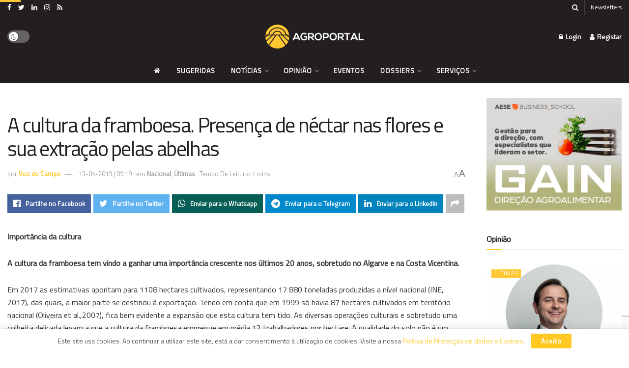

--- FILE ---
content_type: text/html; charset=UTF-8
request_url: https://www.agroportal.pt/a-cultura-da-framboesa-presenca-de-nectar-nas-flores-e-sua-extracao-pelas-abelhas/
body_size: 72058
content:
<!doctype html>
<!--[if lt IE 7]> <html class="no-js lt-ie9 lt-ie8 lt-ie7" lang="pt-PT"> <![endif]-->
<!--[if IE 7]>    <html class="no-js lt-ie9 lt-ie8" lang="pt-PT"> <![endif]-->
<!--[if IE 8]>    <html class="no-js lt-ie9" lang="pt-PT"> <![endif]-->
<!--[if IE 9]>    <html class="no-js lt-ie10" lang="pt-PT"> <![endif]-->
<!--[if gt IE 8]><!--> <html class="no-js" lang="pt-PT"> <!--<![endif]-->
<head>
    <meta http-equiv="Content-Type" content="text/html; charset=UTF-8" />
    <meta name='viewport' content='width=device-width, initial-scale=1, user-scalable=yes' />
    <link rel="profile" href="http://gmpg.org/xfn/11" />
    <link rel="pingback" href="https://www.agroportal.pt/xmlrpc.php" />
    <meta name='robots' content='index, follow, max-image-preview:large, max-snippet:-1, max-video-preview:-1' />
	<style>img:is([sizes="auto" i], [sizes^="auto," i]) { contain-intrinsic-size: 3000px 1500px }</style>
				<script type="text/javascript">
			  var jnews_ajax_url = '/?ajax-request=jnews'
			</script>
			<script type="text/javascript">;window.jnews=window.jnews||{},window.jnews.library=window.jnews.library||{},window.jnews.library=function(){"use strict";var e=this;e.win=window,e.doc=document,e.noop=function(){},e.globalBody=e.doc.getElementsByTagName("body")[0],e.globalBody=e.globalBody?e.globalBody:e.doc,e.win.jnewsDataStorage=e.win.jnewsDataStorage||{_storage:new WeakMap,put:function(e,t,n){this._storage.has(e)||this._storage.set(e,new Map),this._storage.get(e).set(t,n)},get:function(e,t){return this._storage.get(e).get(t)},has:function(e,t){return this._storage.has(e)&&this._storage.get(e).has(t)},remove:function(e,t){var n=this._storage.get(e).delete(t);return 0===!this._storage.get(e).size&&this._storage.delete(e),n}},e.windowWidth=function(){return e.win.innerWidth||e.docEl.clientWidth||e.globalBody.clientWidth},e.windowHeight=function(){return e.win.innerHeight||e.docEl.clientHeight||e.globalBody.clientHeight},e.requestAnimationFrame=e.win.requestAnimationFrame||e.win.webkitRequestAnimationFrame||e.win.mozRequestAnimationFrame||e.win.msRequestAnimationFrame||window.oRequestAnimationFrame||function(e){return setTimeout(e,1e3/60)},e.cancelAnimationFrame=e.win.cancelAnimationFrame||e.win.webkitCancelAnimationFrame||e.win.webkitCancelRequestAnimationFrame||e.win.mozCancelAnimationFrame||e.win.msCancelRequestAnimationFrame||e.win.oCancelRequestAnimationFrame||function(e){clearTimeout(e)},e.classListSupport="classList"in document.createElement("_"),e.hasClass=e.classListSupport?function(e,t){return e.classList.contains(t)}:function(e,t){return e.className.indexOf(t)>=0},e.addClass=e.classListSupport?function(t,n){e.hasClass(t,n)||t.classList.add(n)}:function(t,n){e.hasClass(t,n)||(t.className+=" "+n)},e.removeClass=e.classListSupport?function(t,n){e.hasClass(t,n)&&t.classList.remove(n)}:function(t,n){e.hasClass(t,n)&&(t.className=t.className.replace(n,""))},e.objKeys=function(e){var t=[];for(var n in e)Object.prototype.hasOwnProperty.call(e,n)&&t.push(n);return t},e.isObjectSame=function(e,t){var n=!0;return JSON.stringify(e)!==JSON.stringify(t)&&(n=!1),n},e.extend=function(){for(var e,t,n,o=arguments[0]||{},i=1,a=arguments.length;i<a;i++)if(null!==(e=arguments[i]))for(t in e)o!==(n=e[t])&&void 0!==n&&(o[t]=n);return o},e.dataStorage=e.win.jnewsDataStorage,e.isVisible=function(e){return 0!==e.offsetWidth&&0!==e.offsetHeight||e.getBoundingClientRect().length},e.getHeight=function(e){return e.offsetHeight||e.clientHeight||e.getBoundingClientRect().height},e.getWidth=function(e){return e.offsetWidth||e.clientWidth||e.getBoundingClientRect().width},e.supportsPassive=!1;try{var t=Object.defineProperty({},"passive",{get:function(){e.supportsPassive=!0}});"createEvent"in e.doc?e.win.addEventListener("test",null,t):"fireEvent"in e.doc&&e.win.attachEvent("test",null)}catch(e){}e.passiveOption=!!e.supportsPassive&&{passive:!0},e.setStorage=function(e,t){e="jnews-"+e;var n={expired:Math.floor(((new Date).getTime()+432e5)/1e3)};t=Object.assign(n,t);localStorage.setItem(e,JSON.stringify(t))},e.getStorage=function(e){e="jnews-"+e;var t=localStorage.getItem(e);return null!==t&&0<t.length?JSON.parse(localStorage.getItem(e)):{}},e.expiredStorage=function(){var t,n="jnews-";for(var o in localStorage)o.indexOf(n)>-1&&"undefined"!==(t=e.getStorage(o.replace(n,""))).expired&&t.expired<Math.floor((new Date).getTime()/1e3)&&localStorage.removeItem(o)},e.addEvents=function(t,n,o){for(var i in n){var a=["touchstart","touchmove"].indexOf(i)>=0&&!o&&e.passiveOption;"createEvent"in e.doc?t.addEventListener(i,n[i],a):"fireEvent"in e.doc&&t.attachEvent("on"+i,n[i])}},e.removeEvents=function(t,n){for(var o in n)"createEvent"in e.doc?t.removeEventListener(o,n[o]):"fireEvent"in e.doc&&t.detachEvent("on"+o,n[o])},e.triggerEvents=function(t,n,o){var i;o=o||{detail:null};return"createEvent"in e.doc?(!(i=e.doc.createEvent("CustomEvent")||new CustomEvent(n)).initCustomEvent||i.initCustomEvent(n,!0,!1,o),void t.dispatchEvent(i)):"fireEvent"in e.doc?((i=e.doc.createEventObject()).eventType=n,void t.fireEvent("on"+i.eventType,i)):void 0},e.getParents=function(t,n){void 0===n&&(n=e.doc);for(var o=[],i=t.parentNode,a=!1;!a;)if(i){var r=i;r.querySelectorAll(n).length?a=!0:(o.push(r),i=r.parentNode)}else o=[],a=!0;return o},e.forEach=function(e,t,n){for(var o=0,i=e.length;o<i;o++)t.call(n,e[o],o)},e.getText=function(e){return e.innerText||e.textContent},e.setText=function(e,t){var n="object"==typeof t?t.innerText||t.textContent:t;e.innerText&&(e.innerText=n),e.textContent&&(e.textContent=n)},e.httpBuildQuery=function(t){return e.objKeys(t).reduce(function t(n){var o=arguments.length>1&&void 0!==arguments[1]?arguments[1]:null;return function(i,a){var r=n[a];a=encodeURIComponent(a);var s=o?"".concat(o,"[").concat(a,"]"):a;return null==r||"function"==typeof r?(i.push("".concat(s,"=")),i):["number","boolean","string"].includes(typeof r)?(i.push("".concat(s,"=").concat(encodeURIComponent(r))),i):(i.push(e.objKeys(r).reduce(t(r,s),[]).join("&")),i)}}(t),[]).join("&")},e.get=function(t,n,o,i){return o="function"==typeof o?o:e.noop,e.ajax("GET",t,n,o,i)},e.post=function(t,n,o,i){return o="function"==typeof o?o:e.noop,e.ajax("POST",t,n,o,i)},e.ajax=function(t,n,o,i,a){var r=new XMLHttpRequest,s=n,c=e.httpBuildQuery(o);if(t=-1!=["GET","POST"].indexOf(t)?t:"GET",r.open(t,s+("GET"==t?"?"+c:""),!0),"POST"==t&&r.setRequestHeader("Content-type","application/x-www-form-urlencoded"),r.setRequestHeader("X-Requested-With","XMLHttpRequest"),r.onreadystatechange=function(){4===r.readyState&&200<=r.status&&300>r.status&&"function"==typeof i&&i.call(void 0,r.response)},void 0!==a&&!a){return{xhr:r,send:function(){r.send("POST"==t?c:null)}}}return r.send("POST"==t?c:null),{xhr:r}},e.scrollTo=function(t,n,o){function i(e,t,n){this.start=this.position(),this.change=e-this.start,this.currentTime=0,this.increment=20,this.duration=void 0===n?500:n,this.callback=t,this.finish=!1,this.animateScroll()}return Math.easeInOutQuad=function(e,t,n,o){return(e/=o/2)<1?n/2*e*e+t:-n/2*(--e*(e-2)-1)+t},i.prototype.stop=function(){this.finish=!0},i.prototype.move=function(t){e.doc.documentElement.scrollTop=t,e.globalBody.parentNode.scrollTop=t,e.globalBody.scrollTop=t},i.prototype.position=function(){return e.doc.documentElement.scrollTop||e.globalBody.parentNode.scrollTop||e.globalBody.scrollTop},i.prototype.animateScroll=function(){this.currentTime+=this.increment;var t=Math.easeInOutQuad(this.currentTime,this.start,this.change,this.duration);this.move(t),this.currentTime<this.duration&&!this.finish?e.requestAnimationFrame.call(e.win,this.animateScroll.bind(this)):this.callback&&"function"==typeof this.callback&&this.callback()},new i(t,n,o)},e.unwrap=function(t){var n,o=t;e.forEach(t,(function(e,t){n?n+=e:n=e})),o.replaceWith(n)},e.performance={start:function(e){performance.mark(e+"Start")},stop:function(e){performance.mark(e+"End"),performance.measure(e,e+"Start",e+"End")}},e.fps=function(){var t=0,n=0,o=0;!function(){var i=t=0,a=0,r=0,s=document.getElementById("fpsTable"),c=function(t){void 0===document.getElementsByTagName("body")[0]?e.requestAnimationFrame.call(e.win,(function(){c(t)})):document.getElementsByTagName("body")[0].appendChild(t)};null===s&&((s=document.createElement("div")).style.position="fixed",s.style.top="120px",s.style.left="10px",s.style.width="100px",s.style.height="20px",s.style.border="1px solid black",s.style.fontSize="11px",s.style.zIndex="100000",s.style.backgroundColor="white",s.id="fpsTable",c(s));var l=function(){o++,n=Date.now(),(a=(o/(r=(n-t)/1e3)).toPrecision(2))!=i&&(i=a,s.innerHTML=i+"fps"),1<r&&(t=n,o=0),e.requestAnimationFrame.call(e.win,l)};l()}()},e.instr=function(e,t){for(var n=0;n<t.length;n++)if(-1!==e.toLowerCase().indexOf(t[n].toLowerCase()))return!0},e.winLoad=function(t,n){function o(o){if("complete"===e.doc.readyState||"interactive"===e.doc.readyState)return!o||n?setTimeout(t,n||1):t(o),1}o()||e.addEvents(e.win,{load:o})},e.docReady=function(t,n){function o(o){if("complete"===e.doc.readyState||"interactive"===e.doc.readyState)return!o||n?setTimeout(t,n||1):t(o),1}o()||e.addEvents(e.doc,{DOMContentLoaded:o})},e.fireOnce=function(){e.docReady((function(){e.assets=e.assets||[],e.assets.length&&(e.boot(),e.load_assets())}),50)},e.boot=function(){e.length&&e.doc.querySelectorAll("style[media]").forEach((function(e){"not all"==e.getAttribute("media")&&e.removeAttribute("media")}))},e.create_js=function(t,n){var o=e.doc.createElement("script");switch(o.setAttribute("src",t),n){case"defer":o.setAttribute("defer",!0);break;case"async":o.setAttribute("async",!0);break;case"deferasync":o.setAttribute("defer",!0),o.setAttribute("async",!0)}e.globalBody.appendChild(o)},e.load_assets=function(){"object"==typeof e.assets&&e.forEach(e.assets.slice(0),(function(t,n){var o="";t.defer&&(o+="defer"),t.async&&(o+="async"),e.create_js(t.url,o);var i=e.assets.indexOf(t);i>-1&&e.assets.splice(i,1)})),e.assets=jnewsoption.au_scripts=window.jnewsads=[]},e.setCookie=function(e,t,n){var o="";if(n){var i=new Date;i.setTime(i.getTime()+24*n*60*60*1e3),o="; expires="+i.toUTCString()}document.cookie=e+"="+(t||"")+o+"; path=/"},e.getCookie=function(e){for(var t=e+"=",n=document.cookie.split(";"),o=0;o<n.length;o++){for(var i=n[o];" "==i.charAt(0);)i=i.substring(1,i.length);if(0==i.indexOf(t))return i.substring(t.length,i.length)}return null},e.eraseCookie=function(e){document.cookie=e+"=; Path=/; Expires=Thu, 01 Jan 1970 00:00:01 GMT;"},e.docReady((function(){e.globalBody=e.globalBody==e.doc?e.doc.getElementsByTagName("body")[0]:e.globalBody,e.globalBody=e.globalBody?e.globalBody:e.doc})),e.winLoad((function(){e.winLoad((function(){var t=!1;if(void 0!==window.jnewsadmin)if(void 0!==window.file_version_checker){var n=e.objKeys(window.file_version_checker);n.length?n.forEach((function(e){t||"10.0.4"===window.file_version_checker[e]||(t=!0)})):t=!0}else t=!0;t&&(window.jnewsHelper.getMessage(),window.jnewsHelper.getNotice())}),2500)}))},window.jnews.library=new window.jnews.library;</script><script type="module">;/*! instant.page v5.1.1 - (C) 2019-2020 Alexandre Dieulot - https://instant.page/license */
let t,e;const n=new Set,o=document.createElement("link"),i=o.relList&&o.relList.supports&&o.relList.supports("prefetch")&&window.IntersectionObserver&&"isIntersecting"in IntersectionObserverEntry.prototype,s="instantAllowQueryString"in document.body.dataset,a="instantAllowExternalLinks"in document.body.dataset,r="instantWhitelist"in document.body.dataset,c="instantMousedownShortcut"in document.body.dataset,d=1111;let l=65,u=!1,f=!1,m=!1;if("instantIntensity"in document.body.dataset){const t=document.body.dataset.instantIntensity;if("mousedown"==t.substr(0,"mousedown".length))u=!0,"mousedown-only"==t&&(f=!0);else if("viewport"==t.substr(0,"viewport".length))navigator.connection&&(navigator.connection.saveData||navigator.connection.effectiveType&&navigator.connection.effectiveType.includes("2g"))||("viewport"==t?document.documentElement.clientWidth*document.documentElement.clientHeight<45e4&&(m=!0):"viewport-all"==t&&(m=!0));else{const e=parseInt(t);isNaN(e)||(l=e)}}if(i){const n={capture:!0,passive:!0};if(f||document.addEventListener("touchstart",(function(t){e=performance.now();const n=t.target.closest("a");h(n)&&v(n.href)}),n),u?c||document.addEventListener("mousedown",(function(t){const e=t.target.closest("a");h(e)&&v(e.href)}),n):document.addEventListener("mouseover",(function(n){if(performance.now()-e<d)return;if(!("closest"in n.target))return;const o=n.target.closest("a");h(o)&&(o.addEventListener("mouseout",p,{passive:!0}),t=setTimeout((()=>{v(o.href),t=void 0}),l))}),n),c&&document.addEventListener("mousedown",(function(t){if(performance.now()-e<d)return;const n=t.target.closest("a");if(t.which>1||t.metaKey||t.ctrlKey)return;if(!n)return;n.addEventListener("click",(function(t){1337!=t.detail&&t.preventDefault()}),{capture:!0,passive:!1,once:!0});const o=new MouseEvent("click",{view:window,bubbles:!0,cancelable:!1,detail:1337});n.dispatchEvent(o)}),n),m){let t;(t=window.requestIdleCallback?t=>{requestIdleCallback(t,{timeout:1500})}:t=>{t()})((()=>{const t=new IntersectionObserver((e=>{e.forEach((e=>{if(e.isIntersecting){const n=e.target;t.unobserve(n),v(n.href)}}))}));document.querySelectorAll("a").forEach((e=>{h(e)&&t.observe(e)}))}))}}function p(e){e.relatedTarget&&e.target.closest("a")==e.relatedTarget.closest("a")||t&&(clearTimeout(t),t=void 0)}function h(t){if(t&&t.href&&(!r||"instant"in t.dataset)&&(a||t.origin==location.origin||"instant"in t.dataset)&&["http:","https:"].includes(t.protocol)&&("http:"!=t.protocol||"https:"!=location.protocol)&&(s||!t.search||"instant"in t.dataset)&&!(t.hash&&t.pathname+t.search==location.pathname+location.search||"noInstant"in t.dataset))return!0}function v(t){if(n.has(t))return;const e=document.createElement("link");e.rel="prefetch",e.href=t,document.head.appendChild(e),n.add(t)}</script>
	<!-- This site is optimized with the Yoast SEO plugin v26.2 - https://yoast.com/wordpress/plugins/seo/ -->
	<title>A cultura da framboesa. Presença de néctar nas flores e sua extração pelas abelhas - Agroportal</title>
<link data-rocket-preload as="style" href="https://fonts.googleapis.com/css?family=Titillium%20Web%3Areguler&#038;display=swap" rel="preload">
<link href="https://fonts.googleapis.com/css?family=Titillium%20Web%3Areguler&#038;display=swap" media="print" onload="this.media=&#039;all&#039;" rel="stylesheet">
<noscript><link rel="stylesheet" href="https://fonts.googleapis.com/css?family=Titillium%20Web%3Areguler&#038;display=swap"></noscript>
	<meta property="og:locale" content="pt_PT" />
	<meta property="og:type" content="article" />
	<meta property="og:title" content="A cultura da framboesa. Presença de néctar nas flores e sua extração pelas abelhas - Agroportal" />
	<meta property="og:description" content="A cultura da framboesa tem vindo a ganhar uma importância crescente nos últimos 20 anos, sobretudo no Algarve e na Costa Vicentina. [...]" />
	<meta property="og:url" content="https://bo.agroportal.pt/a-cultura-da-framboesa-presenca-de-nectar-nas-flores-e-sua-extracao-pelas-abelhas/" />
	<meta property="og:site_name" content="Agroportal" />
	<meta property="article:publisher" content="https://www.facebook.com/agroportal.pt/" />
	<meta property="article:published_time" content="2019-05-13T08:19:34+00:00" />
	<meta property="article:modified_time" content="2021-12-06T16:17:18+00:00" />
	<meta property="og:image" content="https://www.agroportal.pt/wp-content/uploads/2021/01/Foto-abelhas-Toms-de-Almeida-Brito2-1-e1584885321796.jpg" />
	<meta property="og:image:width" content="1024" />
	<meta property="og:image:height" content="629" />
	<meta property="og:image:type" content="image/jpeg" />
	<meta name="author" content="Voz do Campo" />
	<meta name="twitter:card" content="summary_large_image" />
	<meta name="twitter:creator" content="@agroportal" />
	<meta name="twitter:site" content="@agroportal" />
	<script type="application/ld+json" class="yoast-schema-graph">{"@context":"https://schema.org","@graph":[{"@type":"Article","@id":"https://bo.agroportal.pt/a-cultura-da-framboesa-presenca-de-nectar-nas-flores-e-sua-extracao-pelas-abelhas/#article","isPartOf":{"@id":"https://bo.agroportal.pt/a-cultura-da-framboesa-presenca-de-nectar-nas-flores-e-sua-extracao-pelas-abelhas/"},"author":{"name":"Voz do Campo","@id":"https://www.agroportal.pt/#/schema/person/622fbe0014db3ca1b9c08dfcd1cbfd6c"},"headline":"A cultura da framboesa. Presença de néctar nas flores e sua extração pelas abelhas","datePublished":"2019-05-13T08:19:34+00:00","dateModified":"2021-12-06T16:17:18+00:00","mainEntityOfPage":{"@id":"https://bo.agroportal.pt/a-cultura-da-framboesa-presenca-de-nectar-nas-flores-e-sua-extracao-pelas-abelhas/"},"wordCount":1424,"commentCount":0,"publisher":{"@id":"https://www.agroportal.pt/#organization"},"image":{"@id":"https://bo.agroportal.pt/a-cultura-da-framboesa-presenca-de-nectar-nas-flores-e-sua-extracao-pelas-abelhas/#primaryimage"},"thumbnailUrl":"https://www.agroportal.pt/wp-content/uploads/2021/12/Gota-de-nectar-1-1024x768-3.jpg","articleSection":["Nacional","Últimas"],"inLanguage":"pt-PT","potentialAction":[{"@type":"CommentAction","name":"Comment","target":["https://bo.agroportal.pt/a-cultura-da-framboesa-presenca-de-nectar-nas-flores-e-sua-extracao-pelas-abelhas/#respond"]}]},{"@type":"WebPage","@id":"https://bo.agroportal.pt/a-cultura-da-framboesa-presenca-de-nectar-nas-flores-e-sua-extracao-pelas-abelhas/","url":"https://bo.agroportal.pt/a-cultura-da-framboesa-presenca-de-nectar-nas-flores-e-sua-extracao-pelas-abelhas/","name":"A cultura da framboesa. Presença de néctar nas flores e sua extração pelas abelhas - Agroportal","isPartOf":{"@id":"https://www.agroportal.pt/#website"},"primaryImageOfPage":{"@id":"https://bo.agroportal.pt/a-cultura-da-framboesa-presenca-de-nectar-nas-flores-e-sua-extracao-pelas-abelhas/#primaryimage"},"image":{"@id":"https://bo.agroportal.pt/a-cultura-da-framboesa-presenca-de-nectar-nas-flores-e-sua-extracao-pelas-abelhas/#primaryimage"},"thumbnailUrl":"https://www.agroportal.pt/wp-content/uploads/2021/12/Gota-de-nectar-1-1024x768-3.jpg","datePublished":"2019-05-13T08:19:34+00:00","dateModified":"2021-12-06T16:17:18+00:00","breadcrumb":{"@id":"https://bo.agroportal.pt/a-cultura-da-framboesa-presenca-de-nectar-nas-flores-e-sua-extracao-pelas-abelhas/#breadcrumb"},"inLanguage":"pt-PT","potentialAction":[{"@type":"ReadAction","target":["https://bo.agroportal.pt/a-cultura-da-framboesa-presenca-de-nectar-nas-flores-e-sua-extracao-pelas-abelhas/"]}]},{"@type":"ImageObject","inLanguage":"pt-PT","@id":"https://bo.agroportal.pt/a-cultura-da-framboesa-presenca-de-nectar-nas-flores-e-sua-extracao-pelas-abelhas/#primaryimage","url":"https://www.agroportal.pt/wp-content/uploads/2021/12/Gota-de-nectar-1-1024x768-3.jpg","contentUrl":"https://www.agroportal.pt/wp-content/uploads/2021/12/Gota-de-nectar-1-1024x768-3.jpg","width":1024,"height":768},{"@type":"BreadcrumbList","@id":"https://bo.agroportal.pt/a-cultura-da-framboesa-presenca-de-nectar-nas-flores-e-sua-extracao-pelas-abelhas/#breadcrumb","itemListElement":[{"@type":"ListItem","position":1,"name":"Início","item":"https://www.agroportal.pt/"},{"@type":"ListItem","position":2,"name":"A cultura da framboesa. Presença de néctar nas flores e sua extração pelas abelhas"}]},{"@type":"WebSite","@id":"https://www.agroportal.pt/#website","url":"https://www.agroportal.pt/","name":"Agroportal","description":"a porta para a agricultura e o mundo rural","publisher":{"@id":"https://www.agroportal.pt/#organization"},"potentialAction":[{"@type":"SearchAction","target":{"@type":"EntryPoint","urlTemplate":"https://www.agroportal.pt/?s={search_term_string}"},"query-input":{"@type":"PropertyValueSpecification","valueRequired":true,"valueName":"search_term_string"}}],"inLanguage":"pt-PT"},{"@type":"Organization","@id":"https://www.agroportal.pt/#organization","name":"Agroportal","url":"https://www.agroportal.pt/","logo":{"@type":"ImageObject","inLanguage":"pt-PT","@id":"https://www.agroportal.pt/#/schema/logo/image/","url":"https://www.agroportal.pt/wp-content/uploads/2021/12/AGROPORTAL-LOGOTIPO-baixo-s-f.png","contentUrl":"https://www.agroportal.pt/wp-content/uploads/2021/12/AGROPORTAL-LOGOTIPO-baixo-s-f.png","width":6223,"height":1517,"caption":"Agroportal"},"image":{"@id":"https://www.agroportal.pt/#/schema/logo/image/"},"sameAs":["https://www.facebook.com/agroportal.pt/","https://x.com/agroportal","https://www.instagram.com/agroportal.pt/","https://www.linkedin.com/company/agroportal.pt/","https://pt.wikipedia.org/wiki/Agroportal"]},{"@type":"Person","@id":"https://www.agroportal.pt/#/schema/person/622fbe0014db3ca1b9c08dfcd1cbfd6c","name":"Voz do Campo","image":{"@type":"ImageObject","inLanguage":"pt-PT","@id":"https://www.agroportal.pt/#/schema/person/image/","url":"https://secure.gravatar.com/avatar/e8e1ee52dbcf164b32584bc7291aa069fe489e7d5ad05206a00ee92aaf5e9a88?s=96&d=mm&r=g","contentUrl":"https://secure.gravatar.com/avatar/e8e1ee52dbcf164b32584bc7291aa069fe489e7d5ad05206a00ee92aaf5e9a88?s=96&d=mm&r=g","caption":"Voz do Campo"},"description":"A revista Voz do Campo é uma publicação mensal especializada no setor agrário. Tem uma tiragem de 10 mil exemplares/edição. A circulação é feita através de Assinatura e Venda Online e junto dos seus parceiros comerciais em colóquios, workshops, seminários, dias de campo e outros eventos.","sameAs":["http://vozdocampo.pt/"],"url":"https://www.agroportal.pt/autor/voz-do-campo/"}]}</script>
	<!-- / Yoast SEO plugin. -->


<link rel="alternate" type="application/rss+xml" title="Agroportal &raquo; Feed" href="https://www.agroportal.pt/feed/" />
<link rel="alternate" type="application/rss+xml" title="Agroportal &raquo; Feed de comentários" href="https://www.agroportal.pt/comments/feed/" />
<link rel="alternate" type="application/rss+xml" title="Feed de comentários de Agroportal &raquo; A cultura da framboesa. Presença de néctar nas flores e sua extração pelas abelhas" href="https://www.agroportal.pt/a-cultura-da-framboesa-presenca-de-nectar-nas-flores-e-sua-extracao-pelas-abelhas/feed/" />
<link rel='stylesheet' id='eo-leaflet.js-css' href='https://www.agroportal.pt/wp-content/plugins/event-organiser/lib/leaflet/leaflet.min.css?ver=1.4.0' type='text/css' media='all' />
<style id='eo-leaflet.js-inline-css' type='text/css'>
.leaflet-popup-close-button{box-shadow:none!important;}
</style>
<style id='classic-theme-styles-inline-css' type='text/css'>
/*! This file is auto-generated */
.wp-block-button__link{color:#fff;background-color:#32373c;border-radius:9999px;box-shadow:none;text-decoration:none;padding:calc(.667em + 2px) calc(1.333em + 2px);font-size:1.125em}.wp-block-file__button{background:#32373c;color:#fff;text-decoration:none}
</style>
<style id='global-styles-inline-css' type='text/css'>
:root{--wp--preset--aspect-ratio--square: 1;--wp--preset--aspect-ratio--4-3: 4/3;--wp--preset--aspect-ratio--3-4: 3/4;--wp--preset--aspect-ratio--3-2: 3/2;--wp--preset--aspect-ratio--2-3: 2/3;--wp--preset--aspect-ratio--16-9: 16/9;--wp--preset--aspect-ratio--9-16: 9/16;--wp--preset--color--black: #000000;--wp--preset--color--cyan-bluish-gray: #abb8c3;--wp--preset--color--white: #ffffff;--wp--preset--color--pale-pink: #f78da7;--wp--preset--color--vivid-red: #cf2e2e;--wp--preset--color--luminous-vivid-orange: #ff6900;--wp--preset--color--luminous-vivid-amber: #fcb900;--wp--preset--color--light-green-cyan: #7bdcb5;--wp--preset--color--vivid-green-cyan: #00d084;--wp--preset--color--pale-cyan-blue: #8ed1fc;--wp--preset--color--vivid-cyan-blue: #0693e3;--wp--preset--color--vivid-purple: #9b51e0;--wp--preset--gradient--vivid-cyan-blue-to-vivid-purple: linear-gradient(135deg,rgba(6,147,227,1) 0%,rgb(155,81,224) 100%);--wp--preset--gradient--light-green-cyan-to-vivid-green-cyan: linear-gradient(135deg,rgb(122,220,180) 0%,rgb(0,208,130) 100%);--wp--preset--gradient--luminous-vivid-amber-to-luminous-vivid-orange: linear-gradient(135deg,rgba(252,185,0,1) 0%,rgba(255,105,0,1) 100%);--wp--preset--gradient--luminous-vivid-orange-to-vivid-red: linear-gradient(135deg,rgba(255,105,0,1) 0%,rgb(207,46,46) 100%);--wp--preset--gradient--very-light-gray-to-cyan-bluish-gray: linear-gradient(135deg,rgb(238,238,238) 0%,rgb(169,184,195) 100%);--wp--preset--gradient--cool-to-warm-spectrum: linear-gradient(135deg,rgb(74,234,220) 0%,rgb(151,120,209) 20%,rgb(207,42,186) 40%,rgb(238,44,130) 60%,rgb(251,105,98) 80%,rgb(254,248,76) 100%);--wp--preset--gradient--blush-light-purple: linear-gradient(135deg,rgb(255,206,236) 0%,rgb(152,150,240) 100%);--wp--preset--gradient--blush-bordeaux: linear-gradient(135deg,rgb(254,205,165) 0%,rgb(254,45,45) 50%,rgb(107,0,62) 100%);--wp--preset--gradient--luminous-dusk: linear-gradient(135deg,rgb(255,203,112) 0%,rgb(199,81,192) 50%,rgb(65,88,208) 100%);--wp--preset--gradient--pale-ocean: linear-gradient(135deg,rgb(255,245,203) 0%,rgb(182,227,212) 50%,rgb(51,167,181) 100%);--wp--preset--gradient--electric-grass: linear-gradient(135deg,rgb(202,248,128) 0%,rgb(113,206,126) 100%);--wp--preset--gradient--midnight: linear-gradient(135deg,rgb(2,3,129) 0%,rgb(40,116,252) 100%);--wp--preset--font-size--small: 13px;--wp--preset--font-size--medium: 20px;--wp--preset--font-size--large: 36px;--wp--preset--font-size--x-large: 42px;--wp--preset--spacing--20: 0.44rem;--wp--preset--spacing--30: 0.67rem;--wp--preset--spacing--40: 1rem;--wp--preset--spacing--50: 1.5rem;--wp--preset--spacing--60: 2.25rem;--wp--preset--spacing--70: 3.38rem;--wp--preset--spacing--80: 5.06rem;--wp--preset--shadow--natural: 6px 6px 9px rgba(0, 0, 0, 0.2);--wp--preset--shadow--deep: 12px 12px 50px rgba(0, 0, 0, 0.4);--wp--preset--shadow--sharp: 6px 6px 0px rgba(0, 0, 0, 0.2);--wp--preset--shadow--outlined: 6px 6px 0px -3px rgba(255, 255, 255, 1), 6px 6px rgba(0, 0, 0, 1);--wp--preset--shadow--crisp: 6px 6px 0px rgba(0, 0, 0, 1);}:where(.is-layout-flex){gap: 0.5em;}:where(.is-layout-grid){gap: 0.5em;}body .is-layout-flex{display: flex;}.is-layout-flex{flex-wrap: wrap;align-items: center;}.is-layout-flex > :is(*, div){margin: 0;}body .is-layout-grid{display: grid;}.is-layout-grid > :is(*, div){margin: 0;}:where(.wp-block-columns.is-layout-flex){gap: 2em;}:where(.wp-block-columns.is-layout-grid){gap: 2em;}:where(.wp-block-post-template.is-layout-flex){gap: 1.25em;}:where(.wp-block-post-template.is-layout-grid){gap: 1.25em;}.has-black-color{color: var(--wp--preset--color--black) !important;}.has-cyan-bluish-gray-color{color: var(--wp--preset--color--cyan-bluish-gray) !important;}.has-white-color{color: var(--wp--preset--color--white) !important;}.has-pale-pink-color{color: var(--wp--preset--color--pale-pink) !important;}.has-vivid-red-color{color: var(--wp--preset--color--vivid-red) !important;}.has-luminous-vivid-orange-color{color: var(--wp--preset--color--luminous-vivid-orange) !important;}.has-luminous-vivid-amber-color{color: var(--wp--preset--color--luminous-vivid-amber) !important;}.has-light-green-cyan-color{color: var(--wp--preset--color--light-green-cyan) !important;}.has-vivid-green-cyan-color{color: var(--wp--preset--color--vivid-green-cyan) !important;}.has-pale-cyan-blue-color{color: var(--wp--preset--color--pale-cyan-blue) !important;}.has-vivid-cyan-blue-color{color: var(--wp--preset--color--vivid-cyan-blue) !important;}.has-vivid-purple-color{color: var(--wp--preset--color--vivid-purple) !important;}.has-black-background-color{background-color: var(--wp--preset--color--black) !important;}.has-cyan-bluish-gray-background-color{background-color: var(--wp--preset--color--cyan-bluish-gray) !important;}.has-white-background-color{background-color: var(--wp--preset--color--white) !important;}.has-pale-pink-background-color{background-color: var(--wp--preset--color--pale-pink) !important;}.has-vivid-red-background-color{background-color: var(--wp--preset--color--vivid-red) !important;}.has-luminous-vivid-orange-background-color{background-color: var(--wp--preset--color--luminous-vivid-orange) !important;}.has-luminous-vivid-amber-background-color{background-color: var(--wp--preset--color--luminous-vivid-amber) !important;}.has-light-green-cyan-background-color{background-color: var(--wp--preset--color--light-green-cyan) !important;}.has-vivid-green-cyan-background-color{background-color: var(--wp--preset--color--vivid-green-cyan) !important;}.has-pale-cyan-blue-background-color{background-color: var(--wp--preset--color--pale-cyan-blue) !important;}.has-vivid-cyan-blue-background-color{background-color: var(--wp--preset--color--vivid-cyan-blue) !important;}.has-vivid-purple-background-color{background-color: var(--wp--preset--color--vivid-purple) !important;}.has-black-border-color{border-color: var(--wp--preset--color--black) !important;}.has-cyan-bluish-gray-border-color{border-color: var(--wp--preset--color--cyan-bluish-gray) !important;}.has-white-border-color{border-color: var(--wp--preset--color--white) !important;}.has-pale-pink-border-color{border-color: var(--wp--preset--color--pale-pink) !important;}.has-vivid-red-border-color{border-color: var(--wp--preset--color--vivid-red) !important;}.has-luminous-vivid-orange-border-color{border-color: var(--wp--preset--color--luminous-vivid-orange) !important;}.has-luminous-vivid-amber-border-color{border-color: var(--wp--preset--color--luminous-vivid-amber) !important;}.has-light-green-cyan-border-color{border-color: var(--wp--preset--color--light-green-cyan) !important;}.has-vivid-green-cyan-border-color{border-color: var(--wp--preset--color--vivid-green-cyan) !important;}.has-pale-cyan-blue-border-color{border-color: var(--wp--preset--color--pale-cyan-blue) !important;}.has-vivid-cyan-blue-border-color{border-color: var(--wp--preset--color--vivid-cyan-blue) !important;}.has-vivid-purple-border-color{border-color: var(--wp--preset--color--vivid-purple) !important;}.has-vivid-cyan-blue-to-vivid-purple-gradient-background{background: var(--wp--preset--gradient--vivid-cyan-blue-to-vivid-purple) !important;}.has-light-green-cyan-to-vivid-green-cyan-gradient-background{background: var(--wp--preset--gradient--light-green-cyan-to-vivid-green-cyan) !important;}.has-luminous-vivid-amber-to-luminous-vivid-orange-gradient-background{background: var(--wp--preset--gradient--luminous-vivid-amber-to-luminous-vivid-orange) !important;}.has-luminous-vivid-orange-to-vivid-red-gradient-background{background: var(--wp--preset--gradient--luminous-vivid-orange-to-vivid-red) !important;}.has-very-light-gray-to-cyan-bluish-gray-gradient-background{background: var(--wp--preset--gradient--very-light-gray-to-cyan-bluish-gray) !important;}.has-cool-to-warm-spectrum-gradient-background{background: var(--wp--preset--gradient--cool-to-warm-spectrum) !important;}.has-blush-light-purple-gradient-background{background: var(--wp--preset--gradient--blush-light-purple) !important;}.has-blush-bordeaux-gradient-background{background: var(--wp--preset--gradient--blush-bordeaux) !important;}.has-luminous-dusk-gradient-background{background: var(--wp--preset--gradient--luminous-dusk) !important;}.has-pale-ocean-gradient-background{background: var(--wp--preset--gradient--pale-ocean) !important;}.has-electric-grass-gradient-background{background: var(--wp--preset--gradient--electric-grass) !important;}.has-midnight-gradient-background{background: var(--wp--preset--gradient--midnight) !important;}.has-small-font-size{font-size: var(--wp--preset--font-size--small) !important;}.has-medium-font-size{font-size: var(--wp--preset--font-size--medium) !important;}.has-large-font-size{font-size: var(--wp--preset--font-size--large) !important;}.has-x-large-font-size{font-size: var(--wp--preset--font-size--x-large) !important;}
:where(.wp-block-post-template.is-layout-flex){gap: 1.25em;}:where(.wp-block-post-template.is-layout-grid){gap: 1.25em;}
:where(.wp-block-columns.is-layout-flex){gap: 2em;}:where(.wp-block-columns.is-layout-grid){gap: 2em;}
:root :where(.wp-block-pullquote){font-size: 1.5em;line-height: 1.6;}
</style>
<link data-minify="1" rel='stylesheet' id='agroportal_timeline-css' href='https://www.agroportal.pt/cache/min/1/wp-content/plugins/aphometimeline/aphometimeline.css?ver=1769335104' type='text/css' media='all' />
<link data-minify="1" rel='stylesheet' id='sign-in-with-google-css' href='https://www.agroportal.pt/cache/min/1/wp-content/plugins/sign-in-with-google/src/public/css/sign-in-with-google-public.css?ver=1769335104' type='text/css' media='all' />
<link rel='stylesheet' id='jnews-parent-style-css' href='https://www.agroportal.pt/wp-content/themes/jnews/style.css?ver=6.8.3' type='text/css' media='all' />
<link rel='stylesheet' id='elementor-frontend-css' href='https://www.agroportal.pt/wp-content/plugins/elementor/assets/css/frontend.min.css?ver=3.32.5' type='text/css' media='all' />
<link rel='stylesheet' id='wpbdp-widgets-css' href='https://www.agroportal.pt/wp-content/plugins/business-directory-plugin/assets/css/widgets.min.css?ver=6.4.19' type='text/css' media='all' />

<link data-minify="1" rel='stylesheet' id='jnews-frontend-css' href='https://www.agroportal.pt/cache/min/1/wp-content/themes/jnews/assets/dist/frontend.min.css?ver=1769335104' type='text/css' media='all' />
<link data-minify="1" rel='stylesheet' id='jnews-elementor-css' href='https://www.agroportal.pt/cache/min/1/wp-content/themes/jnews/assets/css/elementor-frontend.css?ver=1769335104' type='text/css' media='all' />
<link data-minify="1" rel='stylesheet' id='jnews-style-css' href='https://www.agroportal.pt/cache/min/1/wp-content/themes/jnews-child_9.0.3/style.css?ver=1769335104' type='text/css' media='all' />
<link data-minify="1" rel='stylesheet' id='jnews-darkmode-css' href='https://www.agroportal.pt/cache/min/1/wp-content/themes/jnews/assets/css/darkmode.css?ver=1769335104' type='text/css' media='all' />
<link data-minify="1" rel='stylesheet' id='jnews-scheme-css' href='https://www.agroportal.pt/cache/min/1/wp-content/themes/jnews/data/import/fashion-blog/scheme.css?ver=1769335104' type='text/css' media='all' />
<link data-minify="1" rel='stylesheet' id='agroportal-agbd_styles-css' href='https://www.agroportal.pt/cache/min/1/wp-content/businessdirectory-themes/agroportal/assets/agbd_styles.css?ver=1769335104' type='text/css' media='all' />
<link data-minify="1" rel='stylesheet' id='jnews-social-login-style-css' href='https://www.agroportal.pt/cache/min/1/wp-content/plugins/jnews-social-login/assets/css/plugin.css?ver=1769335104' type='text/css' media='all' />
<link data-minify="1" rel='stylesheet' id='jnews-select-share-css' href='https://www.agroportal.pt/cache/min/1/wp-content/plugins/jnews-social-share/assets/css/plugin.css?ver=1769335104' type='text/css' media='all' />
<script type="text/javascript" src="https://www.agroportal.pt/wp-includes/js/jquery/jquery.min.js?ver=3.7.1" id="jquery-core-js"></script>
<script type="text/javascript" src="https://www.agroportal.pt/wp-includes/js/jquery/jquery-migrate.min.js?ver=3.4.1" id="jquery-migrate-js"></script>
<link rel='shortlink' href='https://www.agroportal.pt/?p=695023' />
<link rel="alternate" title="oEmbed (JSON)" type="application/json+oembed" href="https://www.agroportal.pt/wp-json/oembed/1.0/embed?url=https%3A%2F%2Fwww.agroportal.pt%2Fa-cultura-da-framboesa-presenca-de-nectar-nas-flores-e-sua-extracao-pelas-abelhas%2F" />
<link rel="alternate" title="oEmbed (XML)" type="text/xml+oembed" href="https://www.agroportal.pt/wp-json/oembed/1.0/embed?url=https%3A%2F%2Fwww.agroportal.pt%2Fa-cultura-da-framboesa-presenca-de-nectar-nas-flores-e-sua-extracao-pelas-abelhas%2F&#038;format=xml" />

<!-- This site is using AdRotate v5.8.24 Professional to display their advertisements - https://ajdg.solutions/ -->
<!-- AdRotate CSS -->
<style type="text/css" media="screen">
	.gagup { margin:0px; padding:0px; overflow:hidden; line-height:1; zoom:1; }
	.gagup img { height:auto; }
	.gagup-col { position:relative; float:left; }
	.gagup-col:first-child { margin-left: 0; }
	.gagup-col:last-child { margin-right: 0; }
	.gagup-1 { margin:0px 0px 0px 0px; width:100%; max-width:125px; height:100%; max-height:125px; }
	.gagup-2 { margin:0px 0px 0px 0px; width:100%; max-width:125px; height:100%; max-height:125px; }
	.gagup-3 { margin:0px 0px 0px 0px; width:100%; max-width:125px; height:100%; max-height:125px; }
	.gagup-4 { margin:0px 0px 0px 0px; width:100%; max-width:125px; height:100%; max-height:125px; }
	.gagup-5 { margin:0px 0px 0px 0px; width:100%; max-width:125px; height:100%; max-height:125px; }
	.gagup-6 { margin:0px 0px 0px 0px; width:100%; max-width:125px; height:100%; max-height:125px; }
	.gagup-7 { margin:0px 0px 0px 0px; width:100%; max-width:125px; height:100%; max-height:125px; }
	.gagup-9 { margin:0px 0px 0px 0px; width:100%; max-width:125px; height:100%; max-height:125px; }
	.gagup-10 { margin:0px 0px 0px 0px; width:100%; max-width:125px; height:100%; max-height:125px; }
	@media only screen and (max-width: 480px) {
		.gagup-col, .gagup-dyn, .gagup-single { width:100%; margin-left:0; margin-right:0; }
	}
</style>
<!-- /AdRotate CSS -->

<link rel="canonical" href="https://www.agroportal.pt/a-cultura-da-framboesa-presenca-de-nectar-nas-flores-e-sua-extracao-pelas-abelhas/" /><script type="text/javascript" src="https://use.typekit.net/Titillium Web.js"></script>
                 <script>try{Typekit.load({ async: true });}catch(e){}</script><meta name="generator" content="Elementor 3.32.5; features: additional_custom_breakpoints; settings: css_print_method-internal, google_font-enabled, font_display-auto">
      <meta name="onesignal" content="wordpress-plugin"/>
            <script>

      window.OneSignalDeferred = window.OneSignalDeferred || [];

      OneSignalDeferred.push(function(OneSignal) {
        var oneSignal_options = {};
        window._oneSignalInitOptions = oneSignal_options;

        oneSignal_options['serviceWorkerParam'] = { scope: '/wp-content/plugins/onesignal-free-web-push-notifications/sdk_files/push/onesignal/' };
oneSignal_options['serviceWorkerPath'] = 'OneSignalSDKWorker.js';

        OneSignal.Notifications.setDefaultUrl("https://www.agroportal.pt");

        oneSignal_options['wordpress'] = true;
oneSignal_options['appId'] = 'c19f9561-8928-498a-b1ad-425c8b7bc5c6';
oneSignal_options['allowLocalhostAsSecureOrigin'] = true;
oneSignal_options['welcomeNotification'] = { };
oneSignal_options['welcomeNotification']['title'] = "Agroportal";
oneSignal_options['welcomeNotification']['message'] = "Obrigado por subscrever!";
oneSignal_options['welcomeNotification']['url'] = "https://www.agroportal.pt/";
oneSignal_options['path'] = "https://www.agroportal.pt/wp-content/plugins/onesignal-free-web-push-notifications/sdk_files/";
oneSignal_options['safari_web_id'] = "web.onesignal.auto.1eefdcba-87f2-4a15-8d17-af25282308b9";
oneSignal_options['promptOptions'] = { };
oneSignal_options['promptOptions']['actionMessage'] = "Seja o primeiro a saber! Receba notificações das sugeridas do Agroportal!";
oneSignal_options['promptOptions']['acceptButtonText'] = "Quero!";
oneSignal_options['promptOptions']['cancelButtonText'] = "Não obrigado";
oneSignal_options['promptOptions']['autoAcceptTitle'] = "Clique em Permitir";
oneSignal_options['notifyButton'] = { };
oneSignal_options['notifyButton']['enable'] = true;
oneSignal_options['notifyButton']['position'] = 'bottom-left';
oneSignal_options['notifyButton']['theme'] = 'default';
oneSignal_options['notifyButton']['size'] = 'small';
oneSignal_options['notifyButton']['showCredit'] = true;
oneSignal_options['notifyButton']['text'] = {};
oneSignal_options['notifyButton']['text']['tip.state.unsubscribed'] = 'Subscreva para receber as sugeridas';
oneSignal_options['notifyButton']['text']['tip.state.subscribed'] = 'Já se encontra subscrito';
oneSignal_options['notifyButton']['text']['tip.state.blocked'] = 'Notificações bloqueadas';
oneSignal_options['notifyButton']['text']['message.action.subscribed'] = 'Obrigado por subscrever';
oneSignal_options['notifyButton']['text']['message.action.resubscribed'] = 'Subscreveu as notificações';
oneSignal_options['notifyButton']['text']['message.action.unsubscribed'] = 'Não receberá mais mensagens';
oneSignal_options['notifyButton']['text']['dialog.main.title'] = 'Gerir notificações';
oneSignal_options['notifyButton']['text']['dialog.main.button.subscribe'] = 'SUBSCREVER';
oneSignal_options['notifyButton']['text']['dialog.main.button.unsubscribe'] = 'Remover subscrição';
oneSignal_options['notifyButton']['text']['dialog.blocked.title'] = 'Desbloquear mensagens';
oneSignal_options['notifyButton']['text']['dialog.blocked.message'] = 'Siga as instruções para permitir notificações:';
              OneSignal.init(window._oneSignalInitOptions);
              OneSignal.Slidedown.promptPush()      });

      function documentInitOneSignal() {
        var oneSignal_elements = document.getElementsByClassName("OneSignal-prompt");

        var oneSignalLinkClickHandler = function(event) { OneSignal.Notifications.requestPermission(); event.preventDefault(); };        for(var i = 0; i < oneSignal_elements.length; i++)
          oneSignal_elements[i].addEventListener('click', oneSignalLinkClickHandler, false);
      }

      if (document.readyState === 'complete') {
           documentInitOneSignal();
      }
      else {
           window.addEventListener("load", function(event){
               documentInitOneSignal();
          });
      }
    </script>
			<style>
				.e-con.e-parent:nth-of-type(n+4):not(.e-lazyloaded):not(.e-no-lazyload),
				.e-con.e-parent:nth-of-type(n+4):not(.e-lazyloaded):not(.e-no-lazyload) * {
					background-image: none !important;
				}
				@media screen and (max-height: 1024px) {
					.e-con.e-parent:nth-of-type(n+3):not(.e-lazyloaded):not(.e-no-lazyload),
					.e-con.e-parent:nth-of-type(n+3):not(.e-lazyloaded):not(.e-no-lazyload) * {
						background-image: none !important;
					}
				}
				@media screen and (max-height: 640px) {
					.e-con.e-parent:nth-of-type(n+2):not(.e-lazyloaded):not(.e-no-lazyload),
					.e-con.e-parent:nth-of-type(n+2):not(.e-lazyloaded):not(.e-no-lazyload) * {
						background-image: none !important;
					}
				}
			</style>
			<script type='application/ld+json'>{"@context":"http:\/\/schema.org","@type":"Organization","@id":"https:\/\/www.agroportal.pt\/#organization","url":"https:\/\/www.agroportal.pt\/","name":"Agroportal","logo":{"@type":"ImageObject","url":"https:\/\/staging.agroportal.pt\/wp-content\/uploads\/2021\/03\/AGROPORTAL-LOGOTIPO-header-2.png"},"sameAs":["https:\/\/www.facebook.com\/agroportal.pt\/","https:\/\/twitter.com\/agroportal","https:\/\/www.linkedin.com\/company\/agroportal.pt\/","https:\/\/www.instagram.com\/agroportal.pt","https:\/\/www.agroportal.pt\/feed\/"]}</script>
<script type='application/ld+json'>{"@context":"http:\/\/schema.org","@type":"WebSite","@id":"https:\/\/www.agroportal.pt\/#website","url":"https:\/\/www.agroportal.pt\/","name":"Agroportal","potentialAction":{"@type":"SearchAction","target":"https:\/\/www.agroportal.pt\/?s={search_term_string}","query-input":"required name=search_term_string"}}</script>
<link rel="icon" href="https://www.agroportal.pt/wp-content/uploads/2021/03/cropped-favicon-agroportal-32x32.png" sizes="32x32" />
<link rel="icon" href="https://www.agroportal.pt/wp-content/uploads/2021/03/cropped-favicon-agroportal-192x192.png" sizes="192x192" />
<link rel="apple-touch-icon" href="https://www.agroportal.pt/wp-content/uploads/2021/03/cropped-favicon-agroportal-180x180.png" />
<meta name="msapplication-TileImage" content="https://www.agroportal.pt/wp-content/uploads/2021/03/cropped-favicon-agroportal-270x270.png" />
<style id="jeg_dynamic_css" type="text/css" data-type="jeg_custom-css">.jeg_container, .jeg_content, .jeg_boxed .jeg_main .jeg_container, .jeg_autoload_separator { background-color : #ffffff; } body { --j-body-color : #53585c; --j-accent-color : #ffc823; --j-alt-color : #666666; --j-heading-color : #212121; --j-entry-link-color : #000000; } body,.jeg_newsfeed_list .tns-outer .tns-controls button,.jeg_filter_button,.owl-carousel .owl-nav div,.jeg_readmore,.jeg_hero_style_7 .jeg_post_meta a,.widget_calendar thead th,.widget_calendar tfoot a,.jeg_socialcounter a,.entry-header .jeg_meta_like a,.entry-header .jeg_meta_comment a,.entry-header .jeg_meta_donation a,.entry-header .jeg_meta_bookmark a,.entry-content tbody tr:hover,.entry-content th,.jeg_splitpost_nav li:hover a,#breadcrumbs a,.jeg_author_socials a:hover,.jeg_footer_content a,.jeg_footer_bottom a,.jeg_cartcontent,.woocommerce .woocommerce-breadcrumb a { color : #53585c; } a, .jeg_menu_style_5>li>a:hover, .jeg_menu_style_5>li.sfHover>a, .jeg_menu_style_5>li.current-menu-item>a, .jeg_menu_style_5>li.current-menu-ancestor>a, .jeg_navbar .jeg_menu:not(.jeg_main_menu)>li>a:hover, .jeg_midbar .jeg_menu:not(.jeg_main_menu)>li>a:hover, .jeg_side_tabs li.active, .jeg_block_heading_5 strong, .jeg_block_heading_6 strong, .jeg_block_heading_7 strong, .jeg_block_heading_8 strong, .jeg_subcat_list li a:hover, .jeg_subcat_list li button:hover, .jeg_pl_lg_7 .jeg_thumb .jeg_post_category a, .jeg_pl_xs_2:before, .jeg_pl_xs_4 .jeg_postblock_content:before, .jeg_postblock .jeg_post_title a:hover, .jeg_hero_style_6 .jeg_post_title a:hover, .jeg_sidefeed .jeg_pl_xs_3 .jeg_post_title a:hover, .widget_jnews_popular .jeg_post_title a:hover, .jeg_meta_author a, .widget_archive li a:hover, .widget_pages li a:hover, .widget_meta li a:hover, .widget_recent_entries li a:hover, .widget_rss li a:hover, .widget_rss cite, .widget_categories li a:hover, .widget_categories li.current-cat>a, #breadcrumbs a:hover, .jeg_share_count .counts, .commentlist .bypostauthor>.comment-body>.comment-author>.fn, span.required, .jeg_review_title, .bestprice .price, .authorlink a:hover, .jeg_vertical_playlist .jeg_video_playlist_play_icon, .jeg_vertical_playlist .jeg_video_playlist_item.active .jeg_video_playlist_thumbnail:before, .jeg_horizontal_playlist .jeg_video_playlist_play, .woocommerce li.product .pricegroup .button, .widget_display_forums li a:hover, .widget_display_topics li:before, .widget_display_replies li:before, .widget_display_views li:before, .bbp-breadcrumb a:hover, .jeg_mobile_menu li.sfHover>a, .jeg_mobile_menu li a:hover, .split-template-6 .pagenum, .jeg_mobile_menu_style_5>li>a:hover, .jeg_mobile_menu_style_5>li.sfHover>a, .jeg_mobile_menu_style_5>li.current-menu-item>a, .jeg_mobile_menu_style_5>li.current-menu-ancestor>a { color : #ffc823; } .jeg_menu_style_1>li>a:before, .jeg_menu_style_2>li>a:before, .jeg_menu_style_3>li>a:before, .jeg_side_toggle, .jeg_slide_caption .jeg_post_category a, .jeg_slider_type_1_wrapper .tns-controls button.tns-next, .jeg_block_heading_1 .jeg_block_title span, .jeg_block_heading_2 .jeg_block_title span, .jeg_block_heading_3, .jeg_block_heading_4 .jeg_block_title span, .jeg_block_heading_6:after, .jeg_pl_lg_box .jeg_post_category a, .jeg_pl_md_box .jeg_post_category a, .jeg_readmore:hover, .jeg_thumb .jeg_post_category a, .jeg_block_loadmore a:hover, .jeg_postblock.alt .jeg_block_loadmore a:hover, .jeg_block_loadmore a.active, .jeg_postblock_carousel_2 .jeg_post_category a, .jeg_heroblock .jeg_post_category a, .jeg_pagenav_1 .page_number.active, .jeg_pagenav_1 .page_number.active:hover, input[type="submit"], .btn, .button, .widget_tag_cloud a:hover, .popularpost_item:hover .jeg_post_title a:before, .jeg_splitpost_4 .page_nav, .jeg_splitpost_5 .page_nav, .jeg_post_via a:hover, .jeg_post_source a:hover, .jeg_post_tags a:hover, .comment-reply-title small a:before, .comment-reply-title small a:after, .jeg_storelist .productlink, .authorlink li.active a:before, .jeg_footer.dark .socials_widget:not(.nobg) a:hover .fa, div.jeg_breakingnews_title, .jeg_overlay_slider_bottom_wrapper .tns-controls button, .jeg_overlay_slider_bottom_wrapper .tns-controls button:hover, .jeg_vertical_playlist .jeg_video_playlist_current, .woocommerce span.onsale, .woocommerce #respond input#submit:hover, .woocommerce a.button:hover, .woocommerce button.button:hover, .woocommerce input.button:hover, .woocommerce #respond input#submit.alt, .woocommerce a.button.alt, .woocommerce button.button.alt, .woocommerce input.button.alt, .jeg_popup_post .caption, .jeg_footer.dark input[type="submit"], .jeg_footer.dark .btn, .jeg_footer.dark .button, .footer_widget.widget_tag_cloud a:hover, .jeg_inner_content .content-inner .jeg_post_category a:hover, #buddypress .standard-form button, #buddypress a.button, #buddypress input[type="submit"], #buddypress input[type="button"], #buddypress input[type="reset"], #buddypress ul.button-nav li a, #buddypress .generic-button a, #buddypress .generic-button button, #buddypress .comment-reply-link, #buddypress a.bp-title-button, #buddypress.buddypress-wrap .members-list li .user-update .activity-read-more a, div#buddypress .standard-form button:hover, div#buddypress a.button:hover, div#buddypress input[type="submit"]:hover, div#buddypress input[type="button"]:hover, div#buddypress input[type="reset"]:hover, div#buddypress ul.button-nav li a:hover, div#buddypress .generic-button a:hover, div#buddypress .generic-button button:hover, div#buddypress .comment-reply-link:hover, div#buddypress a.bp-title-button:hover, div#buddypress.buddypress-wrap .members-list li .user-update .activity-read-more a:hover, #buddypress #item-nav .item-list-tabs ul li a:before, .jeg_inner_content .jeg_meta_container .follow-wrapper a { background-color : #ffc823; } .jeg_block_heading_7 .jeg_block_title span, .jeg_readmore:hover, .jeg_block_loadmore a:hover, .jeg_block_loadmore a.active, .jeg_pagenav_1 .page_number.active, .jeg_pagenav_1 .page_number.active:hover, .jeg_pagenav_3 .page_number:hover, .jeg_prevnext_post a:hover h3, .jeg_overlay_slider .jeg_post_category, .jeg_sidefeed .jeg_post.active, .jeg_vertical_playlist.jeg_vertical_playlist .jeg_video_playlist_item.active .jeg_video_playlist_thumbnail img, .jeg_horizontal_playlist .jeg_video_playlist_item.active { border-color : #ffc823; } .jeg_tabpost_nav li.active, .woocommerce div.product .woocommerce-tabs ul.tabs li.active, .jeg_mobile_menu_style_1>li.current-menu-item a, .jeg_mobile_menu_style_1>li.current-menu-ancestor a, .jeg_mobile_menu_style_2>li.current-menu-item::after, .jeg_mobile_menu_style_2>li.current-menu-ancestor::after, .jeg_mobile_menu_style_3>li.current-menu-item::before, .jeg_mobile_menu_style_3>li.current-menu-ancestor::before { border-bottom-color : #ffc823; } .jeg_post_meta .fa, .jeg_post_meta .jpwt-icon, .entry-header .jeg_post_meta .fa, .jeg_review_stars, .jeg_price_review_list { color : #666666; } .jeg_share_button.share-float.share-monocrhome a { background-color : #666666; } h1,h2,h3,h4,h5,h6,.jeg_post_title a,.entry-header .jeg_post_title,.jeg_hero_style_7 .jeg_post_title a,.jeg_block_title,.jeg_splitpost_bar .current_title,.jeg_video_playlist_title,.gallery-caption,.jeg_push_notification_button>a.button { color : #212121; } .split-template-9 .pagenum, .split-template-10 .pagenum, .split-template-11 .pagenum, .split-template-12 .pagenum, .split-template-13 .pagenum, .split-template-15 .pagenum, .split-template-18 .pagenum, .split-template-20 .pagenum, .split-template-19 .current_title span, .split-template-20 .current_title span { background-color : #212121; } .entry-content .content-inner a { color : #000000; } .jeg_topbar .jeg_nav_row, .jeg_topbar .jeg_search_no_expand .jeg_search_input { line-height : 30px; } .jeg_topbar .jeg_nav_row, .jeg_topbar .jeg_nav_icon { height : 30px; } .jeg_topbar, .jeg_topbar.dark, .jeg_topbar.custom { background : #231f20; } .jeg_midbar { height : 89px; } .jeg_midbar, .jeg_midbar.dark { background-color : #231f20; } .jeg_header .jeg_bottombar.jeg_navbar_wrapper:not(.jeg_navbar_boxed), .jeg_header .jeg_bottombar.jeg_navbar_boxed .jeg_nav_row { background : #231f20; } .jeg_mobile_midbar, .jeg_mobile_midbar.dark { background : #231f20; } .jeg_header .socials_widget > a > i.fa:before { color : #ffffff; } .jeg_header .socials_widget.nobg > a > span.jeg-icon svg { fill : #ffffff; } .jeg_header .socials_widget > a > span.jeg-icon svg { fill : #ffffff; } .jeg_aside_item.socials_widget > a > i.fa:before { color : #ffffff; } .jeg_aside_item.socials_widget.nobg a span.jeg-icon svg { fill : #ffffff; } .jeg_aside_item.socials_widget a span.jeg-icon svg { fill : #ffffff; } .jeg_header .jeg_search_no_expand .jeg_search_result a, .jeg_header .jeg_search_no_expand .jeg_search_result .search-link { color : #000000; } #jeg_off_canvas .jeg_mobile_wrapper .jeg_search_result a,#jeg_off_canvas .jeg_mobile_wrapper .jeg_search_result .search-link { color : #000000; } .jeg_header .jeg_menu.jeg_main_menu > li > a { color : #ffffff; } .jeg_menu_style_1 > li > a:before, .jeg_menu_style_2 > li > a:before, .jeg_menu_style_3 > li > a:before { background : #ffc832; } .jeg_header .jeg_menu.jeg_main_menu > li > a:hover, .jeg_header .jeg_menu.jeg_main_menu > li.sfHover > a, .jeg_header .jeg_menu.jeg_main_menu > li > .sf-with-ul:hover:after, .jeg_header .jeg_menu.jeg_main_menu > li.sfHover > .sf-with-ul:after, .jeg_header .jeg_menu_style_4 > li.current-menu-item > a, .jeg_header .jeg_menu_style_4 > li.current-menu-ancestor > a, .jeg_header .jeg_menu_style_5 > li.current-menu-item > a, .jeg_header .jeg_menu_style_5 > li.current-menu-ancestor > a { color : #ffffff; } .jeg_footer_content,.jeg_footer.dark .jeg_footer_content { background-color : #231f20; } .jeg_footer .jeg_footer_heading h3,.jeg_footer.dark .jeg_footer_heading h3,.jeg_footer .widget h2,.jeg_footer .footer_dark .widget h2 { color : #ffc832; } .jeg_footer .jeg_footer_content a, .jeg_footer.dark .jeg_footer_content a { color : #a8a8aa; } .jeg_footer .jeg_footer_content a:hover,.jeg_footer.dark .jeg_footer_content a:hover { color : #ffffff; } .jeg_read_progress_wrapper .jeg_progress_container .progress-bar { background-color : #ffc832; } body,input,textarea,select,.chosen-container-single .chosen-single,.btn,.button { font-family: "Titillium Web",Helvetica,Arial,sans-serif; } .jeg_header, .jeg_mobile_wrapper { font-family: "Titillium Web",Helvetica,Arial,sans-serif; } .jeg_main_menu > li > a { font-family: "Titillium Web",Helvetica,Arial,sans-serif;font-size: 14px;  } .jeg_post_title, .entry-header .jeg_post_title, .jeg_single_tpl_2 .entry-header .jeg_post_title, .jeg_single_tpl_3 .entry-header .jeg_post_title, .jeg_single_tpl_6 .entry-header .jeg_post_title, .jeg_content .jeg_custom_title_wrapper .jeg_post_title { font-family: "Titillium Web",Helvetica,Arial,sans-serif; } h3.jeg_block_title, .jeg_footer .jeg_footer_heading h3, .jeg_footer .widget h2, .jeg_tabpost_nav li { font-family: "Titillium Web",Helvetica,Arial,sans-serif; } .jeg_post_excerpt p, .content-inner p { font-family: "Titillium Web",Helvetica,Arial,sans-serif; } .jeg_thumb .jeg_post_category a,.jeg_pl_lg_box .jeg_post_category a,.jeg_pl_md_box .jeg_post_category a,.jeg_postblock_carousel_2 .jeg_post_category a,.jeg_heroblock .jeg_post_category a,.jeg_slide_caption .jeg_post_category a { background-color : #000000; } .jeg_overlay_slider .jeg_post_category,.jeg_thumb .jeg_post_category a,.jeg_pl_lg_box .jeg_post_category a,.jeg_pl_md_box .jeg_post_category a,.jeg_postblock_carousel_2 .jeg_post_category a,.jeg_heroblock .jeg_post_category a,.jeg_slide_caption .jeg_post_category a { border-color : #000000; } @media only screen and (min-width : 1200px) { .container, .jeg_vc_content > .vc_row, .jeg_vc_content > .wpb-content-wrapper > .vc_row, .jeg_vc_content > .vc_element > .vc_row, .jeg_vc_content > .wpb-content-wrapper > .vc_element > .vc_row, .jeg_vc_content > .vc_row[data-vc-full-width="true"]:not([data-vc-stretch-content="true"]) > .jeg-vc-wrapper, .jeg_vc_content > .wpb-content-wrapper > .vc_row[data-vc-full-width="true"]:not([data-vc-stretch-content="true"]) > .jeg-vc-wrapper, .jeg_vc_content > .vc_element > .vc_row[data-vc-full-width="true"]:not([data-vc-stretch-content="true"]) > .jeg-vc-wrapper, .jeg_vc_content > .wpb-content-wrapper > .vc_element > .vc_row[data-vc-full-width="true"]:not([data-vc-stretch-content="true"]) > .jeg-vc-wrapper { max-width : 1370px; } .elementor-section.elementor-section-boxed > .elementor-container { max-width : 1370px; }  } @media only screen and (min-width : 1441px) { .container, .jeg_vc_content > .vc_row, .jeg_vc_content > .wpb-content-wrapper > .vc_row, .jeg_vc_content > .vc_element > .vc_row, .jeg_vc_content > .wpb-content-wrapper > .vc_element > .vc_row, .jeg_vc_content > .vc_row[data-vc-full-width="true"]:not([data-vc-stretch-content="true"]) > .jeg-vc-wrapper, .jeg_vc_content > .wpb-content-wrapper > .vc_row[data-vc-full-width="true"]:not([data-vc-stretch-content="true"]) > .jeg-vc-wrapper, .jeg_vc_content > .vc_element > .vc_row[data-vc-full-width="true"]:not([data-vc-stretch-content="true"]) > .jeg-vc-wrapper, .jeg_vc_content > .wpb-content-wrapper > .vc_element > .vc_row[data-vc-full-width="true"]:not([data-vc-stretch-content="true"]) > .jeg-vc-wrapper { max-width : 1379px; } .elementor-section.elementor-section-boxed > .elementor-container { max-width : 1379px; }  } </style><style type="text/css">
					.no_thumbnail .jeg_thumb,
					.thumbnail-container.no_thumbnail {
					    display: none !important;
					}
					.jeg_search_result .jeg_pl_xs_3.no_thumbnail .jeg_postblock_content,
					.jeg_sidefeed .jeg_pl_xs_3.no_thumbnail .jeg_postblock_content,
					.jeg_pl_sm.no_thumbnail .jeg_postblock_content {
					    margin-left: 0;
					}
					.jeg_postblock_11 .no_thumbnail .jeg_postblock_content,
					.jeg_postblock_12 .no_thumbnail .jeg_postblock_content,
					.jeg_postblock_12.jeg_col_3o3 .no_thumbnail .jeg_postblock_content  {
					    margin-top: 0;
					}
					.jeg_postblock_15 .jeg_pl_md_box.no_thumbnail .jeg_postblock_content,
					.jeg_postblock_19 .jeg_pl_md_box.no_thumbnail .jeg_postblock_content,
					.jeg_postblock_24 .jeg_pl_md_box.no_thumbnail .jeg_postblock_content,
					.jeg_sidefeed .jeg_pl_md_box .jeg_postblock_content {
					    position: relative;
					}
					.jeg_postblock_carousel_2 .no_thumbnail .jeg_post_title a,
					.jeg_postblock_carousel_2 .no_thumbnail .jeg_post_title a:hover,
					.jeg_postblock_carousel_2 .no_thumbnail .jeg_post_meta .fa {
					    color: #212121 !important;
					} 
					.jnews-dark-mode .jeg_postblock_carousel_2 .no_thumbnail .jeg_post_title a,
					.jnews-dark-mode .jeg_postblock_carousel_2 .no_thumbnail .jeg_post_title a:hover,
					.jnews-dark-mode .jeg_postblock_carousel_2 .no_thumbnail .jeg_post_meta .fa {
					    color: #fff !important;
					} 
				</style><noscript><style id="rocket-lazyload-nojs-css">.rll-youtube-player, [data-lazy-src]{display:none !important;}</style></noscript>
    <!-- Google tag (gtag.js) -->
    <script async src="https://www.googletagmanager.com/gtag/js?id=UA-31761122-30"></script>
    <!-- Google tag (gtag.js) -->
    <script async src="https://www.googletagmanager.com/gtag/js?id=G-CKFMJ0FE6Q"></script>
    <script>
    window.dataLayer = window.dataLayer || [];
    function gtag(){dataLayer.push(arguments);}
    gtag('js', new Date());

    gtag('config', 'G-CKFMJ0FE6Q');
    </script>
<meta name="generator" content="WP Rocket 3.20.0.2" data-wpr-features="wpr_image_dimensions wpr_minify_css wpr_desktop" /></head>
<body class="wp-singular post-template-default single single-post postid-695023 single-format-standard wp-embed-responsive wp-theme-jnews wp-child-theme-jnews-child_903 noticias-nacionais ultimas jeg_toggle_light jeg_single_tpl_8 jnews jsc_normal elementor-default elementor-kit-777773">

    
    
    <div data-rocket-location-hash="8fa763ee20935b6aebfbc8ae3c22c68d" class="jeg_ad jeg_ad_top jnews_header_top_ads">
        <div class='ads-wrapper  '></div>    </div>

    <!-- The Main Wrapper
    ============================================= -->
    <div data-rocket-location-hash="8202376f741a550a4f2e0bf8bbf43558" class="jeg_viewport">

        
        <div data-rocket-location-hash="b432fedeadd0b76c72d555dfe58de05c" class="jeg_header_wrapper">
            <div data-rocket-location-hash="5b0fec5f8d136b6736cdec4976d96f39" class="jeg_header_instagram_wrapper">
    </div>

<!-- HEADER -->
<div data-rocket-location-hash="56ab5a17476a67d799e76c13e7591ac0" class="jeg_header normal">
    <div class="jeg_topbar jeg_container jeg_navbar_wrapper dark">
    <div class="container">
        <div class="jeg_nav_row">
            
                <div class="jeg_nav_col jeg_nav_left  jeg_nav_normal">
                    <div class="item_wrap jeg_nav_alignleft">
                        			<div
				class="jeg_nav_item socials_widget jeg_social_icon_block nobg">
				<a href="https://www.facebook.com/agroportal.pt/" target='_blank' rel='external noopener nofollow' class="jeg_facebook"><i class="fa fa-facebook"></i> </a><a href="https://twitter.com/agroportal" target='_blank' rel='external noopener nofollow' class="jeg_twitter"><i class="fa fa-twitter"></i> </a><a href="https://www.linkedin.com/company/agroportal.pt/" target='_blank' rel='external noopener nofollow' class="jeg_linkedin"><i class="fa fa-linkedin"></i> </a><a href="https://www.instagram.com/agroportal.pt" target='_blank' rel='external noopener nofollow' class="jeg_instagram"><i class="fa fa-instagram"></i> </a><a href="https://www.agroportal.pt/feed/" target='_blank' rel='external noopener nofollow' class="jeg_rss"><i class="fa fa-rss"></i> </a>			</div>
			                    </div>
                </div>

                
                <div class="jeg_nav_col jeg_nav_center  jeg_nav_normal">
                    <div class="item_wrap jeg_nav_aligncenter">
                                            </div>
                </div>

                
                <div class="jeg_nav_col jeg_nav_right  jeg_nav_grow">
                    <div class="item_wrap jeg_nav_alignright">
                        <!-- Search Icon -->
<div class="jeg_nav_item jeg_search_wrapper search_icon jeg_search_popup_expand">
    <a href="#" class="jeg_search_toggle"><i class="fa fa-search"></i></a>
    <form action="https://www.agroportal.pt/" method="get" class="jeg_search_form" target="_top">
    <input name="s" class="jeg_search_input" placeholder="Pesquisa..." type="text" value="" autocomplete="off">
    <button aria-label="Search Button" type="submit" class="jeg_search_button btn"><i class="fa fa-search"></i></button>
</form>
<!-- jeg_search_hide with_result no_result -->
<div class="jeg_search_result jeg_search_hide with_result">
    <div class="search-result-wrapper">
    </div>
    <div class="search-link search-noresult">
        Sem Resultado    </div>
    <div class="search-link search-all-button">
        <i class="fa fa-search"></i> Ver Todos Os Resultados    </div>
</div></div><div class="jeg_nav_item jeg_nav_html">
    <a href="/newsletters/" style="color:#ffffff;">Newsletters</a></div>                    </div>
                </div>

                        </div>
    </div>
</div><!-- /.jeg_container --><div class="jeg_midbar jeg_container jeg_navbar_wrapper dark">
    <div class="container">
        <div class="jeg_nav_row">
            
                <div class="jeg_nav_col jeg_nav_left jeg_nav_grow">
                    <div class="item_wrap jeg_nav_alignleft">
                        <div class="jeg_nav_item jeg_dark_mode">
                    <label class="dark_mode_switch">
                        <input type="checkbox" class="jeg_dark_mode_toggle" >
                        <span class="slider round"></span>
                    </label>
                 </div>                    </div>
                </div>

                
                <div class="jeg_nav_col jeg_nav_center jeg_nav_normal">
                    <div class="item_wrap jeg_nav_aligncenter">
                        <div class="jeg_nav_item jeg_logo jeg_desktop_logo">
			<div class="site-title">
			<a href="https://www.agroportal.pt/" style="padding: 0 0 0 0;">
				<img width="200" height="58" class='jeg_logo_img' src="https://www.agroportal.pt/wp-content/uploads/2022/05/agroportal-logo-low.png" srcset="https://www.agroportal.pt/wp-content/uploads/2022/05/agroportal-logo-low.png 1x, https://www.agroportal.pt/wp-content/uploads/2021/03/AGROPORTAL-LOGOTIPO-header-2.png 2x" alt="Agroportal"data-light-src="https://www.agroportal.pt/wp-content/uploads/2022/05/agroportal-logo-low.png" data-light-srcset="https://www.agroportal.pt/wp-content/uploads/2022/05/agroportal-logo-low.png 1x, https://www.agroportal.pt/wp-content/uploads/2021/03/AGROPORTAL-LOGOTIPO-header-2.png 2x" data-dark-src="https://www.agroportal.pt/wp-content/uploads/2022/05/agroportal-logo-low.png" data-dark-srcset="https://www.agroportal.pt/wp-content/uploads/2022/05/agroportal-logo-low.png 1x, https://www.agroportal.pt/wp-content/uploads/2021/03/AGROPORTAL-LOGOTIPO-header-2.png 2x">			</a>
		</div>
	</div>
                    </div>
                </div>

                
                <div class="jeg_nav_col jeg_nav_right jeg_nav_grow">
                    <div class="item_wrap jeg_nav_alignright">
                        <div class="jeg_nav_item jeg_nav_account">
    <ul class="jeg_accountlink jeg_menu">
        <li><a href="#jeg_loginform" class="jeg_popuplink"><i class="fa fa-lock"></i> Login</a></li><li><a href="#jeg_registerform" class="jeg_popuplink"><i class="fa fa-user"></i> Registar</a></li>    </ul>
</div>                    </div>
                </div>

                        </div>
    </div>
</div><div class="jeg_bottombar jeg_navbar jeg_container jeg_navbar_wrapper jeg_navbar_normal jeg_navbar_normal">
    <div class="container">
        <div class="jeg_nav_row">
            
                <div class="jeg_nav_col jeg_nav_left jeg_nav_grow">
                    <div class="item_wrap jeg_nav_alignleft">
                                            </div>
                </div>

                
                <div class="jeg_nav_col jeg_nav_center jeg_nav_normal">
                    <div class="item_wrap jeg_nav_aligncenter">
                        <div class="jeg_nav_item jeg_main_menu_wrapper">
<style id="elementor-post-619204">@media(min-width:768px){.elementor-619204 .elementor-element.elementor-element-d1f3965{width:16.443%;}.elementor-619204 .elementor-element.elementor-element-3a36e83{width:17.667%;}.elementor-619204 .elementor-element.elementor-element-c2036c5{width:65.222%;}}</style><div class="jeg_mainmenu_wrap"><ul class="jeg_menu jeg_main_menu jeg_menu_style_2" data-animation="animate"><li id="menu-item-622369" class="menu-item menu-item-type-post_type menu-item-object-page menu-item-home menu-item-622369 bgnav" data-item-row="default" ><a href="https://www.agroportal.pt/"><i class="fa fa-home"></i></a></li>
<li id="menu-item-603180" class="menu-item menu-item-type-taxonomy menu-item-object-category menu-item-603180 bgnav" data-item-row="default" ><a href="https://www.agroportal.pt/categoria/sugeridas/">Sugeridas</a></li>
<li id="menu-item-633332" class="menu-item menu-item-type-post_type menu-item-object-page menu-item-633332 bgnav jeg_megamenu category_1" data-number="9"  data-item-row="default" ><a href="https://www.agroportal.pt/noticias/">Notícias</a><div class="sub-menu">
                    <div class="jeg_newsfeed clearfix"><div class="jeg_newsfeed_subcat">
                    <ul class="jeg_subcat_item">
                        <li data-cat-id="91" class="active"><a href="https://www.agroportal.pt/categoria/noticias/">Notícias</a></li>
                        <li data-cat-id="19" class=""><a href="https://www.agroportal.pt/categoria/noticias/noticias-nacionais/">Nacional</a></li><li data-cat-id="27" class=""><a href="https://www.agroportal.pt/categoria/noticias/noticias-internacionais/">Internacional</a></li><li data-cat-id="22" class=""><a href="https://www.agroportal.pt/categoria/noticias/comunicados/">Comunicados</a></li>
                    </ul>
                </div>
                <div class="jeg_newsfeed_list">
                    <div data-cat-id="91" data-load-status="loaded" class="jeg_newsfeed_container with_subcat">
                        <div class="newsfeed_carousel">
                            <div class="jeg_newsfeed_item ">
                    <div class="jeg_thumb">
                        
                        <a href="https://www.agroportal.pt/mau-tempo-douro-com-prejuizos-elevados-por-derrocadas-e-quedas-de-muros/"><div class="thumbnail-container size-500 "><img fetchpriority="high" width="360" height="180" src="https://www.agroportal.pt/wp-content/uploads/2026/01/thunderstorm-3441687_1280-360x180.jpg" class="attachment-jnews-360x180 size-jnews-360x180 wp-post-image" alt="" decoding="async" srcset="https://www.agroportal.pt/wp-content/uploads/2026/01/thunderstorm-3441687_1280-360x180.jpg 360w, https://www.agroportal.pt/wp-content/uploads/2026/01/thunderstorm-3441687_1280-750x375.jpg 750w, https://www.agroportal.pt/wp-content/uploads/2026/01/thunderstorm-3441687_1280-1140x570.jpg 1140w" sizes="(max-width: 360px) 100vw, 360px" /></div></a>
                    </div>
                    <h3 class="jeg_post_title"><a href="https://www.agroportal.pt/mau-tempo-douro-com-prejuizos-elevados-por-derrocadas-e-quedas-de-muros/">Mau tempo: Douro com prejuízos elevados por derrocadas e quedas de muros</a></h3>
                </div><div class="jeg_newsfeed_item ">
                    <div class="jeg_thumb">
                        
                        <a href="https://www.agroportal.pt/governo-pagou-1181-me-aos-agricultores-em-janeiro/"><div class="thumbnail-container size-500 "><img width="360" height="180" src="https://www.agroportal.pt/wp-content/uploads/2023/09/money-coins-1015125_1280-360x180.jpg" class="attachment-jnews-360x180 size-jnews-360x180 wp-post-image" alt="" decoding="async" srcset="https://www.agroportal.pt/wp-content/uploads/2023/09/money-coins-1015125_1280-360x180.jpg 360w, https://www.agroportal.pt/wp-content/uploads/2023/09/money-coins-1015125_1280-750x375.jpg 750w, https://www.agroportal.pt/wp-content/uploads/2023/09/money-coins-1015125_1280-1140x570.jpg 1140w" sizes="(max-width: 360px) 100vw, 360px" /></div></a>
                    </div>
                    <h3 class="jeg_post_title"><a href="https://www.agroportal.pt/governo-pagou-1181-me-aos-agricultores-em-janeiro/">Governo pagou 118,1 ME aos agricultores em janeiro</a></h3>
                </div><div class="jeg_newsfeed_item ">
                    <div class="jeg_thumb">
                        
                        <a href="https://www.agroportal.pt/congresso-nacional-do-milho-assinala-40-anos-da-adesao-de-portugal-a-cee-com-debate-alargado-sobre-o-futuro-da-agricultura-e-dos-cereais-santarem-11-e-12-02-2026/"><div class="thumbnail-container size-500 "><img width="360" height="180" src="https://www.agroportal.pt/wp-content/uploads/2026/01/Congresso-milho-26-360x180.png" class="attachment-jnews-360x180 size-jnews-360x180 wp-post-image" alt="" decoding="async" srcset="https://www.agroportal.pt/wp-content/uploads/2026/01/Congresso-milho-26-360x180.png 360w, https://www.agroportal.pt/wp-content/uploads/2026/01/Congresso-milho-26-60x31.png 60w, https://www.agroportal.pt/wp-content/uploads/2026/01/Congresso-milho-26-750x375.png 750w, https://www.agroportal.pt/wp-content/uploads/2026/01/Congresso-milho-26-1140x570.png 1140w" sizes="(max-width: 360px) 100vw, 360px" /></div></a>
                    </div>
                    <h3 class="jeg_post_title"><a href="https://www.agroportal.pt/congresso-nacional-do-milho-assinala-40-anos-da-adesao-de-portugal-a-cee-com-debate-alargado-sobre-o-futuro-da-agricultura-e-dos-cereais-santarem-11-e-12-02-2026/">Congresso Nacional do Milho assinala 40 anos da adesão de Portugal à CEE com debate alargado sobre o futuro da agricultura e dos cereais | Santarém, 11 e 12/02/2026</a></h3>
                </div><div class="jeg_newsfeed_item ">
                    <div class="jeg_thumb">
                        
                        <a href="https://www.agroportal.pt/porbatata-participa-no-congresso-internacional-da-batata-em-espanha-e-reforca-cooperacao-iberica/"><div class="thumbnail-container size-500 "><img loading="lazy" width="360" height="180" src="https://www.agroportal.pt/wp-content/uploads/2023/04/porbatata-log-360x180.png" class="attachment-jnews-360x180 size-jnews-360x180 wp-post-image" alt="" decoding="async" srcset="https://www.agroportal.pt/wp-content/uploads/2023/04/porbatata-log-360x180.png 360w, https://www.agroportal.pt/wp-content/uploads/2023/04/porbatata-log-60x31.png 60w, https://www.agroportal.pt/wp-content/uploads/2023/04/porbatata-log-750x375.png 750w, https://www.agroportal.pt/wp-content/uploads/2023/04/porbatata-log-1140x570.png 1140w" sizes="(max-width: 360px) 100vw, 360px" /></div></a>
                    </div>
                    <h3 class="jeg_post_title"><a href="https://www.agroportal.pt/porbatata-participa-no-congresso-internacional-da-batata-em-espanha-e-reforca-cooperacao-iberica/">Porbatata participa no Congresso Internacional da Batata em Espanha e reforça cooperação ibérica</a></h3>
                </div><div class="jeg_newsfeed_item ">
                    <div class="jeg_thumb">
                        
                        <a href="https://www.agroportal.pt/pagamentos-de-janeiro-aos-agricultores-incluem-82me-que-transitaram-do-pdr2020/"><div class="thumbnail-container size-500 "><img loading="lazy" width="360" height="180" src="https://www.agroportal.pt/wp-content/uploads/2025/06/ministerio-agricultura-e-mar-360x180.png" class="attachment-jnews-360x180 size-jnews-360x180 wp-post-image" alt="" decoding="async" srcset="https://www.agroportal.pt/wp-content/uploads/2025/06/ministerio-agricultura-e-mar-360x180.png 360w, https://www.agroportal.pt/wp-content/uploads/2025/06/ministerio-agricultura-e-mar-60x31.png 60w, https://www.agroportal.pt/wp-content/uploads/2025/06/ministerio-agricultura-e-mar-750x375.png 750w, https://www.agroportal.pt/wp-content/uploads/2025/06/ministerio-agricultura-e-mar-1140x570.png 1140w" sizes="(max-width: 360px) 100vw, 360px" /></div></a>
                    </div>
                    <h3 class="jeg_post_title"><a href="https://www.agroportal.pt/pagamentos-de-janeiro-aos-agricultores-incluem-82me-que-transitaram-do-pdr2020/">Pagamentos de janeiro aos agricultores incluem 82M€ que transitaram do PDR2020</a></h3>
                </div><div class="jeg_newsfeed_item ">
                    <div class="jeg_thumb">
                        
                        <a href="https://www.agroportal.pt/mau-tempo-parques-de-sintra-conta-centena-e-meia-de-arvores-caidas-na-pena-e-monserrate/"><div class="thumbnail-container size-500 "><img loading="lazy" width="360" height="180" src="https://www.agroportal.pt/wp-content/uploads/2023/11/wood-334549_1280-360x180.jpg" class="attachment-jnews-360x180 size-jnews-360x180 wp-post-image" alt="" decoding="async" srcset="https://www.agroportal.pt/wp-content/uploads/2023/11/wood-334549_1280-360x180.jpg 360w, https://www.agroportal.pt/wp-content/uploads/2023/11/wood-334549_1280-750x375.jpg 750w, https://www.agroportal.pt/wp-content/uploads/2023/11/wood-334549_1280-1140x570.jpg 1140w" sizes="(max-width: 360px) 100vw, 360px" /></div></a>
                    </div>
                    <h3 class="jeg_post_title"><a href="https://www.agroportal.pt/mau-tempo-parques-de-sintra-conta-centena-e-meia-de-arvores-caidas-na-pena-e-monserrate/">Mau tempo: Parques de Sintra conta centena e meia de árvores caídas na Pena e Monserrate</a></h3>
                </div><div class="jeg_newsfeed_item ">
                    <div class="jeg_thumb">
                        
                        <a href="https://www.agroportal.pt/credito-agricola-disponibiliza-pacote-extraordinario-de-apoio-as-vitimas-afetadas-pela-tempestade-kristin/"><div class="thumbnail-container size-500 "><img loading="lazy" width="360" height="180" src="https://www.agroportal.pt/wp-content/uploads/2020/01/Credito-Agricola-12-360x180.jpg" class="attachment-jnews-360x180 size-jnews-360x180 wp-post-image" alt="Credito Agricola" decoding="async" srcset="https://www.agroportal.pt/wp-content/uploads/2020/01/Credito-Agricola-12-360x180.jpg 360w, https://www.agroportal.pt/wp-content/uploads/2020/01/Credito-Agricola-12-60x31.jpg 60w, https://www.agroportal.pt/wp-content/uploads/2020/01/Credito-Agricola-12-750x375.jpg 750w, https://www.agroportal.pt/wp-content/uploads/2020/01/Credito-Agricola-12-1140x570.jpg 1140w" sizes="(max-width: 360px) 100vw, 360px" /></div></a>
                    </div>
                    <h3 class="jeg_post_title"><a href="https://www.agroportal.pt/credito-agricola-disponibiliza-pacote-extraordinario-de-apoio-as-vitimas-afetadas-pela-tempestade-kristin/">Crédito Agrícola disponibiliza pacote extraordinário de apoio às vítimas afetadas pela tempestade Kristin</a></h3>
                </div><div class="jeg_newsfeed_item ">
                    <div class="jeg_thumb">
                        
                        <a href="https://www.agroportal.pt/ivdp-ip-acompanha-em-permanencia-os-impactos-das-condicoes-meteorologicas-na-regiao-demarcada-do-douro/"><div class="thumbnail-container size-500 "><img loading="lazy" width="360" height="180" src="https://www.agroportal.pt/wp-content/uploads/2020/06/IVDP-9-360x180.jpg" class="attachment-jnews-360x180 size-jnews-360x180 wp-post-image" alt="ivdp" decoding="async" srcset="https://www.agroportal.pt/wp-content/uploads/2020/06/IVDP-9-360x180.jpg 360w, https://www.agroportal.pt/wp-content/uploads/2020/06/IVDP-9-60x31.jpg 60w, https://www.agroportal.pt/wp-content/uploads/2020/06/IVDP-9-750x375.jpg 750w, https://www.agroportal.pt/wp-content/uploads/2020/06/IVDP-9-1140x570.jpg 1140w" sizes="(max-width: 360px) 100vw, 360px" /></div></a>
                    </div>
                    <h3 class="jeg_post_title"><a href="https://www.agroportal.pt/ivdp-ip-acompanha-em-permanencia-os-impactos-das-condicoes-meteorologicas-na-regiao-demarcada-do-douro/">IVDP, IP acompanha em permanência os impactos das condições meteorológicas na Região Demarcada do Douro</a></h3>
                </div><div class="jeg_newsfeed_item ">
                    <div class="jeg_thumb">
                        
                        <a href="https://www.agroportal.pt/candidaturas-a-apoios-ao-investimento-agricola-decorrem-nos-acores/"><div class="thumbnail-container size-500 "><img loading="lazy" width="360" height="180" src="https://www.agroportal.pt/wp-content/uploads/2023/09/holstein-cattle-2318436_1280-e1725057334606-360x180.jpg" class="attachment-jnews-360x180 size-jnews-360x180 wp-post-image" alt="" decoding="async" srcset="https://www.agroportal.pt/wp-content/uploads/2023/09/holstein-cattle-2318436_1280-e1725057334606-360x180.jpg 360w, https://www.agroportal.pt/wp-content/uploads/2023/09/holstein-cattle-2318436_1280-e1725057334606-60x31.jpg 60w, https://www.agroportal.pt/wp-content/uploads/2023/09/holstein-cattle-2318436_1280-e1725057334606-750x375.jpg 750w, https://www.agroportal.pt/wp-content/uploads/2023/09/holstein-cattle-2318436_1280-e1725057334606-1140x570.jpg 1140w" sizes="(max-width: 360px) 100vw, 360px" /></div></a>
                    </div>
                    <h3 class="jeg_post_title"><a href="https://www.agroportal.pt/candidaturas-a-apoios-ao-investimento-agricola-decorrem-nos-acores/">Candidaturas a apoios ao investimento agrícola decorrem nos Açores</a></h3>
                </div>
                        </div>
                    </div>
                    <div class="newsfeed_overlay">
                    <div class="preloader_type preloader_circle">
                        <div class="newsfeed_preloader jeg_preloader dot">
                            <span></span><span></span><span></span>
                        </div>
                        <div class="newsfeed_preloader jeg_preloader circle">
                            <div class="jnews_preloader_circle_outer">
                                <div class="jnews_preloader_circle_inner"></div>
                            </div>
                        </div>
                        <div class="newsfeed_preloader jeg_preloader square">
                            <div class="jeg_square"><div class="jeg_square_inner"></div></div>
                        </div>
                    </div>
                </div>
                </div></div>
                </div></li>
<li id="menu-item-603104" class="menu-item menu-item-type-taxonomy menu-item-object-category menu-item-603104 bgnav jeg_megamenu category_1" data-number="9"  data-item-row="default" ><a href="https://www.agroportal.pt/categoria/artigos-de-opiniao/">Opinião</a><div class="sub-menu">
                    <div class="jeg_newsfeed clearfix">
                <div class="jeg_newsfeed_list">
                    <div data-cat-id="37" data-load-status="loaded" class="jeg_newsfeed_container no_subcat">
                        <div class="newsfeed_carousel">
                            <div class="jeg_newsfeed_item ">
                    <div class="jeg_thumb">
                        
                        <a href="https://www.agroportal.pt/marca-tridimensional-ou-desenho-ou-modelo-como-proteger-a-forma-dos-produtos-agroalimentares/"><div class="thumbnail-container size-500 "><img loading="lazy" width="360" height="180" src="https://www.agroportal.pt/wp-content/uploads/2022/01/luis-caixinhas-1200-628-360x180.png" class="attachment-jnews-360x180 size-jnews-360x180 wp-post-image" alt="luis caixinhas" decoding="async" srcset="https://www.agroportal.pt/wp-content/uploads/2022/01/luis-caixinhas-1200-628-360x180.png 360w, https://www.agroportal.pt/wp-content/uploads/2022/01/luis-caixinhas-1200-628-60x31.png 60w, https://www.agroportal.pt/wp-content/uploads/2022/01/luis-caixinhas-1200-628-750x375.png 750w, https://www.agroportal.pt/wp-content/uploads/2022/01/luis-caixinhas-1200-628-1140x570.png 1140w" sizes="(max-width: 360px) 100vw, 360px" /></div></a>
                    </div>
                    <h3 class="jeg_post_title"><a href="https://www.agroportal.pt/marca-tridimensional-ou-desenho-ou-modelo-como-proteger-a-forma-dos-produtos-agroalimentares/">Marca tridimensional ou desenho ou modelo: como proteger a forma dos produtos agroalimentares</a></h3>
                </div><div class="jeg_newsfeed_item ">
                    <div class="jeg_thumb">
                        
                        <a href="https://www.agroportal.pt/a-reforma-da-pac-pos-2027-breves-reflexoes-sobre-o-orcamento-proposto-pela-ce/"><div class="thumbnail-container size-500 "><img loading="lazy" width="360" height="180" src="https://www.agroportal.pt/wp-content/uploads/2020/03/Francisco-Avillez-360x180.png" class="attachment-jnews-360x180 size-jnews-360x180 wp-post-image" alt="Francisco Avillez" decoding="async" srcset="https://www.agroportal.pt/wp-content/uploads/2020/03/Francisco-Avillez-360x180.png 360w, https://www.agroportal.pt/wp-content/uploads/2020/03/Francisco-Avillez-60x31.png 60w, https://www.agroportal.pt/wp-content/uploads/2020/03/Francisco-Avillez-750x375.png 750w, https://www.agroportal.pt/wp-content/uploads/2020/03/Francisco-Avillez-1140x570.png 1140w" sizes="(max-width: 360px) 100vw, 360px" /></div></a>
                    </div>
                    <h3 class="jeg_post_title"><a href="https://www.agroportal.pt/a-reforma-da-pac-pos-2027-breves-reflexoes-sobre-o-orcamento-proposto-pela-ce/">A Reforma da PAC pós-2027: breves reflexões sobre o orçamento proposto pela CE</a></h3>
                </div><div class="jeg_newsfeed_item ">
                    <div class="jeg_thumb">
                        
                        <a href="https://www.agroportal.pt/estao-a-encurralar-os-agricultores-e-nao-vai-acabar-bem/"><div class="thumbnail-container size-500 "><img loading="lazy" width="360" height="180" src="https://www.agroportal.pt/wp-content/uploads/2025/06/Filipe-Correa-Figueira-360x180.png" class="attachment-jnews-360x180 size-jnews-360x180 wp-post-image" alt="Filipe Corrêa Figueira" decoding="async" srcset="https://www.agroportal.pt/wp-content/uploads/2025/06/Filipe-Correa-Figueira-360x180.png 360w, https://www.agroportal.pt/wp-content/uploads/2025/06/Filipe-Correa-Figueira-750x375.png 750w, https://www.agroportal.pt/wp-content/uploads/2025/06/Filipe-Correa-Figueira-1140x570.png 1140w" sizes="(max-width: 360px) 100vw, 360px" /></div></a>
                    </div>
                    <h3 class="jeg_post_title"><a href="https://www.agroportal.pt/estao-a-encurralar-os-agricultores-e-nao-vai-acabar-bem/">Estão a encurralar os Agricultores… e não vai acabar bem!</a></h3>
                </div><div class="jeg_newsfeed_item ">
                    <div class="jeg_thumb">
                        
                        <a href="https://www.agroportal.pt/sinais-dos-tempos-notas-sobre-a-pac-e-o-acordo-ue-mercosul/"><div class="thumbnail-container size-500 "><img loading="lazy" width="360" height="180" src="https://www.agroportal.pt/wp-content/uploads/2024/02/Antonio-Themudo-Barata-360x180.png" class="attachment-jnews-360x180 size-jnews-360x180 wp-post-image" alt="" decoding="async" srcset="https://www.agroportal.pt/wp-content/uploads/2024/02/Antonio-Themudo-Barata-360x180.png 360w, https://www.agroportal.pt/wp-content/uploads/2024/02/Antonio-Themudo-Barata-60x31.png 60w, https://www.agroportal.pt/wp-content/uploads/2024/02/Antonio-Themudo-Barata-750x375.png 750w, https://www.agroportal.pt/wp-content/uploads/2024/02/Antonio-Themudo-Barata-1140x570.png 1140w" sizes="(max-width: 360px) 100vw, 360px" /></div></a>
                    </div>
                    <h3 class="jeg_post_title"><a href="https://www.agroportal.pt/sinais-dos-tempos-notas-sobre-a-pac-e-o-acordo-ue-mercosul/">Sinais dos tempos. Notas sobre a PAC e o Acordo UE-Mercosul</a></h3>
                </div><div class="jeg_newsfeed_item ">
                    <div class="jeg_thumb">
                        
                        <a href="https://www.agroportal.pt/douro-nao-ha-excesso-de-producao-ha-excesso-de-oferta/"><div class="thumbnail-container size-500 "><img loading="lazy" width="360" height="180" src="https://www.agroportal.pt/wp-content/uploads/2026/01/Jose-Martino-360x180.png" class="attachment-jnews-360x180 size-jnews-360x180 wp-post-image" alt="" decoding="async" srcset="https://www.agroportal.pt/wp-content/uploads/2026/01/Jose-Martino-360x180.png 360w, https://www.agroportal.pt/wp-content/uploads/2026/01/Jose-Martino-60x31.png 60w, https://www.agroportal.pt/wp-content/uploads/2026/01/Jose-Martino-750x375.png 750w, https://www.agroportal.pt/wp-content/uploads/2026/01/Jose-Martino-1140x570.png 1140w" sizes="(max-width: 360px) 100vw, 360px" /></div></a>
                    </div>
                    <h3 class="jeg_post_title"><a href="https://www.agroportal.pt/douro-nao-ha-excesso-de-producao-ha-excesso-de-oferta/">Douro: não há excesso de produção, há excesso de oferta</a></h3>
                </div><div class="jeg_newsfeed_item ">
                    <div class="jeg_thumb">
                        
                        <a href="https://www.agroportal.pt/a-inteligencia-coletiva-territorial-da-2a-ruralidade-as-areas-de-baixa-densidade-abd/"><div class="thumbnail-container size-500 "><img loading="lazy" width="360" height="180" src="https://www.agroportal.pt/wp-content/uploads/2022/03/antonio-covas-1200-628-360x180.png" class="attachment-jnews-360x180 size-jnews-360x180 wp-post-image" alt="António Covas" decoding="async" srcset="https://www.agroportal.pt/wp-content/uploads/2022/03/antonio-covas-1200-628-360x180.png 360w, https://www.agroportal.pt/wp-content/uploads/2022/03/antonio-covas-1200-628-60x31.png 60w, https://www.agroportal.pt/wp-content/uploads/2022/03/antonio-covas-1200-628-750x375.png 750w, https://www.agroportal.pt/wp-content/uploads/2022/03/antonio-covas-1200-628-1140x570.png 1140w" sizes="(max-width: 360px) 100vw, 360px" /></div></a>
                    </div>
                    <h3 class="jeg_post_title"><a href="https://www.agroportal.pt/a-inteligencia-coletiva-territorial-da-2a-ruralidade-as-areas-de-baixa-densidade-abd/">A inteligência coletiva territorial da 2ª ruralidade &#8211; As áreas de baixa densidade (ABD)</a></h3>
                </div><div class="jeg_newsfeed_item ">
                    <div class="jeg_thumb">
                        
                        <a href="https://www.agroportal.pt/o-que-marcou-2025-e-o-que-esperar-para-2026/"><div class="thumbnail-container size-500 "><img loading="lazy" width="360" height="180" src="https://www.agroportal.pt/wp-content/uploads/2020/04/Jaime-Piarra-360x180.jpg" class="attachment-jnews-360x180 size-jnews-360x180 wp-post-image" alt="Jaime Piçarra" decoding="async" srcset="https://www.agroportal.pt/wp-content/uploads/2020/04/Jaime-Piarra-360x180.jpg 360w, https://www.agroportal.pt/wp-content/uploads/2020/04/Jaime-Piarra-60x31.jpg 60w, https://www.agroportal.pt/wp-content/uploads/2020/04/Jaime-Piarra-750x375.jpg 750w, https://www.agroportal.pt/wp-content/uploads/2020/04/Jaime-Piarra-1140x570.jpg 1140w" sizes="(max-width: 360px) 100vw, 360px" /></div></a>
                    </div>
                    <h3 class="jeg_post_title"><a href="https://www.agroportal.pt/o-que-marcou-2025-e-o-que-esperar-para-2026/">O que marcou 2025 e o que esperar para 2026</a></h3>
                </div><div class="jeg_newsfeed_item ">
                    <div class="jeg_thumb">
                        
                        <a href="https://www.agroportal.pt/agribusiness-entre-a-profissionalizacao-o-investimento-e-a-sustentabilidade/"><div class="thumbnail-container size-500 "><img loading="lazy" width="360" height="180" src="https://www.agroportal.pt/wp-content/uploads/2022/07/Ines-Marques-Lopes-AP-360x180.jpg" class="attachment-jnews-360x180 size-jnews-360x180 wp-post-image" alt="Ines Marques Lopes" decoding="async" srcset="https://www.agroportal.pt/wp-content/uploads/2022/07/Ines-Marques-Lopes-AP-360x180.jpg 360w, https://www.agroportal.pt/wp-content/uploads/2022/07/Ines-Marques-Lopes-AP-60x31.jpg 60w, https://www.agroportal.pt/wp-content/uploads/2022/07/Ines-Marques-Lopes-AP-750x375.jpg 750w, https://www.agroportal.pt/wp-content/uploads/2022/07/Ines-Marques-Lopes-AP-1140x570.jpg 1140w" sizes="(max-width: 360px) 100vw, 360px" /></div></a>
                    </div>
                    <h3 class="jeg_post_title"><a href="https://www.agroportal.pt/agribusiness-entre-a-profissionalizacao-o-investimento-e-a-sustentabilidade/">Agribusiness: entre a profissionalização, o investimento e a sustentabilidade</a></h3>
                </div><div class="jeg_newsfeed_item ">
                    <div class="jeg_thumb">
                        
                        <a href="https://www.agroportal.pt/biodiversidade-da-videira/"><div class="thumbnail-container size-500 "><img loading="lazy" width="360" height="180" src="https://www.agroportal.pt/wp-content/uploads/2025/12/Eiras-Dias--360x180.png" class="attachment-jnews-360x180 size-jnews-360x180 wp-post-image" alt="" decoding="async" srcset="https://www.agroportal.pt/wp-content/uploads/2025/12/Eiras-Dias--360x180.png 360w, https://www.agroportal.pt/wp-content/uploads/2025/12/Eiras-Dias--60x31.png 60w, https://www.agroportal.pt/wp-content/uploads/2025/12/Eiras-Dias--750x375.png 750w, https://www.agroportal.pt/wp-content/uploads/2025/12/Eiras-Dias--1140x570.png 1140w" sizes="(max-width: 360px) 100vw, 360px" /></div></a>
                    </div>
                    <h3 class="jeg_post_title"><a href="https://www.agroportal.pt/biodiversidade-da-videira/">Biodiversidade da videira</a></h3>
                </div>
                        </div>
                    </div>
                    <div class="newsfeed_overlay">
                    <div class="preloader_type preloader_circle">
                        <div class="newsfeed_preloader jeg_preloader dot">
                            <span></span><span></span><span></span>
                        </div>
                        <div class="newsfeed_preloader jeg_preloader circle">
                            <div class="jnews_preloader_circle_outer">
                                <div class="jnews_preloader_circle_inner"></div>
                            </div>
                        </div>
                        <div class="newsfeed_preloader jeg_preloader square">
                            <div class="jeg_square"><div class="jeg_square_inner"></div></div>
                        </div>
                    </div>
                </div>
                </div></div>
                </div></li>
<li id="menu-item-1133092" class="menu-item menu-item-type-post_type_archive menu-item-object-event menu-item-1133092 bgnav" data-item-row="default" ><a href="https://www.agroportal.pt/events/event/">Eventos</a></li>
<li id="menu-item-618524" class="menu-item menu-item-type-post_type menu-item-object-page menu-item-618524 bgnav jeg_megamenu custom" data-item-row="3" ><a href="https://www.agroportal.pt/dossiers/">Dossiers</a><div class="sub-menu custom-mega-menu">		<div data-elementor-type="wp-post" data-elementor-id="619204" class="elementor elementor-619204">
						<section class="elementor-section elementor-top-section elementor-element elementor-element-f531e1c elementor-section-full_width elementor-section-height-default elementor-section-height-default" data-id="f531e1c" data-element_type="section">
						<div class="elementor-container elementor-column-gap-default">
					<div class="elementor-column elementor-col-33 elementor-top-column elementor-element elementor-element-d1f3965" data-id="d1f3965" data-element_type="column">
			<div class="elementor-widget-wrap elementor-element-populated">
						<div class="elementor-element elementor-element-90242ea elementor-widget elementor-widget-sidebar" data-id="90242ea" data-element_type="widget" data-widget_type="sidebar.default">
				<div class="elementor-widget-container">
					<div class="widget widget_nav_menu" id="nav_menu-6"><div class="jeg_block_heading jeg_block_heading_6 jnews_697d1ee161271"><h3 class="jeg_block_title"><span>Dossiers I</span></h3></div><div class="menu-dossiers_1-container"><ul id="menu-dossiers_1" class="menu"><li id="menu-item-762952" class="menu-item menu-item-type-post_type menu-item-object-page menu-item-762952 bgnav" data-item-row="default" ><a href="https://www.agroportal.pt/dossiers/agricultura-biologica/">Agricultura Biológica</a></li>
<li id="menu-item-619205" class="menu-item menu-item-type-post_type menu-item-object-page menu-item-619205 bgnav" data-item-row="default" ><a href="https://www.agroportal.pt/dossiers/apoios/">Apoios</a></li>
<li id="menu-item-619206" class="menu-item menu-item-type-post_type menu-item-object-page menu-item-619206 bgnav" data-item-row="default" ><a href="https://www.agroportal.pt/dossiers/artigos-tecnicos/">Artigos Técnicos</a></li>
<li id="menu-item-619207" class="menu-item menu-item-type-post_type menu-item-object-page menu-item-619207 bgnav" data-item-row="default" ><a href="https://www.agroportal.pt/dossiers/biossolucoes/">Biossoluções</a></li>
<li id="menu-item-619208" class="menu-item menu-item-type-post_type menu-item-object-page menu-item-619208 bgnav" data-item-row="default" ><a href="https://www.agroportal.pt/dossiers/cadeia-alimentar/">Cadeia Alimentar</a></li>
<li id="menu-item-619211" class="menu-item menu-item-type-post_type menu-item-object-page menu-item-619211 bgnav" data-item-row="default" ><a href="https://www.agroportal.pt/dossiers/fertilizantes/">Fertilizantes</a></li>
<li id="menu-item-762954" class="menu-item menu-item-type-post_type menu-item-object-page menu-item-762954 bgnav" data-item-row="default" ><a href="https://www.agroportal.pt/dossiers/financiamento/">Financiamento</a></li>
<li id="menu-item-815384" class="menu-item menu-item-type-post_type menu-item-object-page menu-item-815384 bgnav" data-item-row="default" ><a href="https://www.agroportal.pt/dossiers/fitofarmaceuticos/">Fitofarmacêuticos</a></li>
</ul></div></div>				</div>
				</div>
					</div>
		</div>
				<div class="elementor-column elementor-col-33 elementor-top-column elementor-element elementor-element-3a36e83" data-id="3a36e83" data-element_type="column">
			<div class="elementor-widget-wrap elementor-element-populated">
						<div class="elementor-element elementor-element-4f14ae8 elementor-widget elementor-widget-sidebar" data-id="4f14ae8" data-element_type="widget" data-widget_type="sidebar.default">
				<div class="elementor-widget-container">
					<div class="widget widget_nav_menu" id="nav_menu-7"><div class="jeg_block_heading jeg_block_heading_6 jnews_697d1ee165a44"><h3 class="jeg_block_title"><span>Dossiers II</span></h3></div><div class="menu-dossiers2-container"><ul id="menu-dossiers2" class="menu"><li id="menu-item-766011" class="menu-item menu-item-type-post_type menu-item-object-page menu-item-766011 bgnav" data-item-row="default" ><a href="https://www.agroportal.pt/dossiers/florestas/">Florestas</a></li>
<li id="menu-item-619214" class="menu-item menu-item-type-post_type menu-item-object-page menu-item-619214 bgnav" data-item-row="default" ><a href="https://www.agroportal.pt/dossiers/futuro-da-pac/">Futuro da PAC</a></li>
<li id="menu-item-619217" class="menu-item menu-item-type-post_type menu-item-object-page menu-item-619217 bgnav" data-item-row="default" ><a href="https://www.agroportal.pt/dossiers/inovacao/">Inovação</a></li>
<li id="menu-item-619219" class="menu-item menu-item-type-post_type menu-item-object-page menu-item-619219 bgnav" data-item-row="default" ><a href="https://www.agroportal.pt/dossiers/mercados/">Mercados</a></li>
<li id="menu-item-619220" class="menu-item menu-item-type-post_type menu-item-object-page menu-item-619220 bgnav" data-item-row="default" ><a href="https://www.agroportal.pt/dossiers/newsletters-e-revistas/">Newsletters e Revistas</a></li>
<li id="menu-item-815385" class="menu-item menu-item-type-post_type menu-item-object-page menu-item-815385 bgnav" data-item-row="default" ><a href="https://www.agroportal.pt/dossiers/recomendacoes-agroflorestais/">Recomendações Agroflorestais</a></li>
<li id="menu-item-619222" class="menu-item menu-item-type-post_type menu-item-object-page menu-item-619222 bgnav" data-item-row="default" ><a href="https://www.agroportal.pt/dossiers/seguros/">Seguros</a></li>
</ul></div></div>				</div>
				</div>
					</div>
		</div>
				<div class="elementor-column elementor-col-33 elementor-top-column elementor-element elementor-element-c2036c5" data-id="c2036c5" data-element_type="column">
			<div class="elementor-widget-wrap elementor-element-populated">
						<div class="elementor-element elementor-element-71dd909 elementor-widget elementor-widget-jnews_block_20_elementor" data-id="71dd909" data-element_type="widget" data-widget_type="jnews_block_20_elementor.default">
				<div class="elementor-widget-container">
					<div  class="jeg_postblock_20 jeg_postblock jeg_module_hook jeg_pagination_disable jeg_col_2o3 jnews_module_695023_0_697d1ee16c8c6   " data-unique="jnews_module_695023_0_697d1ee16c8c6">
					<div class="jeg_block_heading jeg_block_heading_6 jeg_subcat_right">
                     <h3 class="jeg_block_title"><span>Últimas </span></h3>
                     
                 </div>
					<div class="jeg_block_container">
                    
                    <div class="jeg_postsmall jeg_load_more_flag">
                            <article class="jeg_post jeg_pl_sm format-standard">
                    <div class="jeg_thumb">
                        
                        <a href="https://www.agroportal.pt/governo-pagou-1181-me-aos-agricultores-em-janeiro/"><div class="thumbnail-container  size-715 "><img loading="lazy" width="120" height="86" src="https://www.agroportal.pt/wp-content/uploads/2023/09/money-coins-1015125_1280-120x86.jpg" class="attachment-jnews-120x86 size-jnews-120x86 wp-post-image" alt="" decoding="async" srcset="https://www.agroportal.pt/wp-content/uploads/2023/09/money-coins-1015125_1280-120x86.jpg 120w, https://www.agroportal.pt/wp-content/uploads/2023/09/money-coins-1015125_1280-350x250.jpg 350w, https://www.agroportal.pt/wp-content/uploads/2023/09/money-coins-1015125_1280-750x536.jpg 750w, https://www.agroportal.pt/wp-content/uploads/2023/09/money-coins-1015125_1280-1140x815.jpg 1140w" sizes="(max-width: 120px) 100vw, 120px" /></div></a>
                    </div>
                    <div class="jeg_postblock_content">
                                    <h3 class="jeg_post_title">
                                        <a href="https://www.agroportal.pt/governo-pagou-1181-me-aos-agricultores-em-janeiro/">Governo pagou 118,1 ME aos agricultores em janeiro</a>
                                    </h3>
                                    <div class="jeg_post_meta"><div class="jeg_meta_date"><a href="https://www.agroportal.pt/governo-pagou-1181-me-aos-agricultores-em-janeiro/" ><i class="fa fa-clock-o"></i> 30/01/2026</a></div></div>
                                </div>
                </article><article class="jeg_post jeg_pl_sm format-standard">
                    <div class="jeg_thumb">
                        
                        <a href="https://www.agroportal.pt/pagamentos-de-janeiro-aos-agricultores-incluem-82me-que-transitaram-do-pdr2020/"><div class="thumbnail-container  size-715 "><img loading="lazy" width="120" height="86" src="https://www.agroportal.pt/wp-content/uploads/2025/06/ministerio-agricultura-e-mar-120x86.png" class="attachment-jnews-120x86 size-jnews-120x86 wp-post-image" alt="" decoding="async" srcset="https://www.agroportal.pt/wp-content/uploads/2025/06/ministerio-agricultura-e-mar-120x86.png 120w, https://www.agroportal.pt/wp-content/uploads/2025/06/ministerio-agricultura-e-mar-350x250.png 350w, https://www.agroportal.pt/wp-content/uploads/2025/06/ministerio-agricultura-e-mar-750x536.png 750w" sizes="(max-width: 120px) 100vw, 120px" /></div></a>
                    </div>
                    <div class="jeg_postblock_content">
                                    <h3 class="jeg_post_title">
                                        <a href="https://www.agroportal.pt/pagamentos-de-janeiro-aos-agricultores-incluem-82me-que-transitaram-do-pdr2020/">Pagamentos de janeiro aos agricultores incluem 82M€ que transitaram do PDR2020</a>
                                    </h3>
                                    <div class="jeg_post_meta"><div class="jeg_meta_date"><a href="https://www.agroportal.pt/pagamentos-de-janeiro-aos-agricultores-incluem-82me-que-transitaram-do-pdr2020/" ><i class="fa fa-clock-o"></i> 30/01/2026</a></div></div>
                                </div>
                </article><article class="jeg_post jeg_pl_xs format-standard">
                    <div class="jeg_postblock_content">
                                    <h3 class="jeg_post_title">
                                        <a href="https://www.agroportal.pt/eu-cap-network-publica-newsletter-de-janeiro/">EU CAP NETWORK publica newsletter de janeiro</a>
                                    </h3>
                                    <div class="jeg_post_meta"><div class="jeg_meta_date"><a href="https://www.agroportal.pt/eu-cap-network-publica-newsletter-de-janeiro/" ><i class="fa fa-clock-o"></i> 30/01/2026</a></div></div>
                                </div>
                </article><article class="jeg_post jeg_pl_xs format-standard">
                    <div class="jeg_postblock_content">
                                    <h3 class="jeg_post_title">
                                        <a href="https://www.agroportal.pt/estudo-revela-presenca-de-cocktails-de-pesticidas-em-macas-vendidas-na-ue/">Estudo revela presença de “cocktails de pesticidas” em maçãs vendidas na UE</a>
                                    </h3>
                                    <div class="jeg_post_meta"><div class="jeg_meta_date"><a href="https://www.agroportal.pt/estudo-revela-presenca-de-cocktails-de-pesticidas-em-macas-vendidas-na-ue/" ><i class="fa fa-clock-o"></i> 30/01/2026</a></div></div>
                                </div>
                </article><article class="jeg_post jeg_pl_xs format-standard">
                    <div class="jeg_postblock_content">
                                    <h3 class="jeg_post_title">
                                        <a href="https://www.agroportal.pt/exportacoes-lusofonas-para-macau-atingem-novo-recorde-em-2025/">Exportações lusófonas para Macau atingem novo recorde em 2025</a>
                                    </h3>
                                    <div class="jeg_post_meta"><div class="jeg_meta_date"><a href="https://www.agroportal.pt/exportacoes-lusofonas-para-macau-atingem-novo-recorde-em-2025/" ><i class="fa fa-clock-o"></i> 30/01/2026</a></div></div>
                                </div>
                </article><article class="jeg_post jeg_pl_xs format-standard">
                    <div class="jeg_postblock_content">
                                    <h3 class="jeg_post_title">
                                        <a href="https://www.agroportal.pt/cotacoes-azeite-e-azeitona-19-a-25-de-janeiro-de-2025/">Cotações – Azeite e Azeitona – 19 a 25 de janeiro de 2025</a>
                                    </h3>
                                    <div class="jeg_post_meta"><div class="jeg_meta_date"><a href="https://www.agroportal.pt/cotacoes-azeite-e-azeitona-19-a-25-de-janeiro-de-2025/" ><i class="fa fa-clock-o"></i> 30/01/2026</a></div></div>
                                </div>
                </article>
                        </div>
                    <div class='module-overlay'>
				    <div class='preloader_type preloader_dot'>
				        <div class="module-preloader jeg_preloader dot">
				            <span></span><span></span><span></span>
				        </div>
				        <div class="module-preloader jeg_preloader circle">
				            <div class="jnews_preloader_circle_outer">
				                <div class="jnews_preloader_circle_inner"></div>
				            </div>
				        </div>
				        <div class="module-preloader jeg_preloader square">
				            <div class="jeg_square">
				                <div class="jeg_square_inner"></div>
				            </div>
				        </div>
				    </div>
				</div>
                </div>
                <div class="jeg_block_navigation">
                    <div class='navigation_overlay'><div class='module-preloader jeg_preloader'><span></span><span></span><span></span></div></div>
                    
                    
                </div>
					
					<script>var jnews_module_695023_0_697d1ee16c8c6 = {"header_icon":"","first_title":"\u00daltimas ","second_title":"","url":"","header_type":"heading_6","header_background":"","header_secondary_background":"","header_text_color":"","header_line_color":"","header_accent_color":"","header_filter_category":"","header_filter_author":"","header_filter_tag":"","header_filter_text":"All","post_type":"post","content_type":"all","sponsor":false,"number_post":6,"post_offset":0,"unique_content":"disable","include_post":"","included_only":false,"exclude_post":"","include_category":"18","exclude_category":"","include_author":"","include_tag":"","exclude_tag":"","wpbdp_category":"","wpbdp_tag":"","event-category":"","event-tag":"","sort_by":"latest","date_format":"default","date_format_custom":"Y\/m\/d","force_normal_image_load":"","pagination_mode":"disable","pagination_nextprev_showtext":"","pagination_number_post":{"unit":"px","size":6,"sizes":[]},"pagination_scroll_limit":0,"boxed":"","boxed_shadow":"","el_id":"","el_class":"","scheme":"","column_width":"8","title_color":"","accent_color":"","alt_color":"","excerpt_color":"","css":"","_title":"","_element_width":"","_element_width_tablet":"","_element_width_mobile":"","_position_description":"","_position":"","_element_id":"","_css_classes":"","_element_cache":"","_animation":"","_animation_tablet":"","_animation_mobile":"","animation_duration":"","_animation_delay":"","_transform_rotate_popover":"","_transform_rotateZ_effect":{"unit":"px","size":"","sizes":[]},"_transform_rotateZ_effect_tablet":{"unit":"deg","size":"","sizes":[]},"_transform_rotateZ_effect_mobile":{"unit":"deg","size":"","sizes":[]},"_transform_rotate_3d":"","_transform_rotateX_effect":{"unit":"px","size":"","sizes":[]},"_transform_rotateX_effect_tablet":{"unit":"deg","size":"","sizes":[]},"_transform_rotateX_effect_mobile":{"unit":"deg","size":"","sizes":[]},"_transform_rotateY_effect":{"unit":"px","size":"","sizes":[]},"_transform_rotateY_effect_tablet":{"unit":"deg","size":"","sizes":[]},"_transform_rotateY_effect_mobile":{"unit":"deg","size":"","sizes":[]},"_transform_perspective_effect":{"unit":"px","size":"","sizes":[]},"_transform_perspective_effect_tablet":{"unit":"px","size":"","sizes":[]},"_transform_perspective_effect_mobile":{"unit":"px","size":"","sizes":[]},"_transform_translate_popover":"","_transform_translateX_effect":{"unit":"px","size":"","sizes":[]},"_transform_translateX_effect_tablet":{"unit":"px","size":"","sizes":[]},"_transform_translateX_effect_mobile":{"unit":"px","size":"","sizes":[]},"_transform_translateY_effect":{"unit":"px","size":"","sizes":[]},"_transform_translateY_effect_tablet":{"unit":"px","size":"","sizes":[]},"_transform_translateY_effect_mobile":{"unit":"px","size":"","sizes":[]},"_transform_scale_popover":"","_transform_keep_proportions":"yes","_transform_scale_effect":{"unit":"px","size":"","sizes":[]},"_transform_scale_effect_tablet":{"unit":"px","size":"","sizes":[]},"_transform_scale_effect_mobile":{"unit":"px","size":"","sizes":[]},"_transform_scaleX_effect":{"unit":"px","size":"","sizes":[]},"_transform_scaleX_effect_tablet":{"unit":"px","size":"","sizes":[]},"_transform_scaleX_effect_mobile":{"unit":"px","size":"","sizes":[]},"_transform_scaleY_effect":{"unit":"px","size":"","sizes":[]},"_transform_scaleY_effect_tablet":{"unit":"px","size":"","sizes":[]},"_transform_scaleY_effect_mobile":{"unit":"px","size":"","sizes":[]},"_transform_skew_popover":"","_transform_skewX_effect":{"unit":"px","size":"","sizes":[]},"_transform_skewX_effect_tablet":{"unit":"deg","size":"","sizes":[]},"_transform_skewX_effect_mobile":{"unit":"deg","size":"","sizes":[]},"_transform_skewY_effect":{"unit":"px","size":"","sizes":[]},"_transform_skewY_effect_tablet":{"unit":"deg","size":"","sizes":[]},"_transform_skewY_effect_mobile":{"unit":"deg","size":"","sizes":[]},"_transform_flipX_effect":"","_transform_flipY_effect":"","_transform_rotate_popover_hover":"","_transform_rotateZ_effect_hover":{"unit":"px","size":"","sizes":[]},"_transform_rotateZ_effect_hover_tablet":{"unit":"deg","size":"","sizes":[]},"_transform_rotateZ_effect_hover_mobile":{"unit":"deg","size":"","sizes":[]},"_transform_rotate_3d_hover":"","_transform_rotateX_effect_hover":{"unit":"px","size":"","sizes":[]},"_transform_rotateX_effect_hover_tablet":{"unit":"deg","size":"","sizes":[]},"_transform_rotateX_effect_hover_mobile":{"unit":"deg","size":"","sizes":[]},"_transform_rotateY_effect_hover":{"unit":"px","size":"","sizes":[]},"_transform_rotateY_effect_hover_tablet":{"unit":"deg","size":"","sizes":[]},"_transform_rotateY_effect_hover_mobile":{"unit":"deg","size":"","sizes":[]},"_transform_perspective_effect_hover":{"unit":"px","size":"","sizes":[]},"_transform_perspective_effect_hover_tablet":{"unit":"px","size":"","sizes":[]},"_transform_perspective_effect_hover_mobile":{"unit":"px","size":"","sizes":[]},"_transform_translate_popover_hover":"","_transform_translateX_effect_hover":{"unit":"px","size":"","sizes":[]},"_transform_translateX_effect_hover_tablet":{"unit":"px","size":"","sizes":[]},"_transform_translateX_effect_hover_mobile":{"unit":"px","size":"","sizes":[]},"_transform_translateY_effect_hover":{"unit":"px","size":"","sizes":[]},"_transform_translateY_effect_hover_tablet":{"unit":"px","size":"","sizes":[]},"_transform_translateY_effect_hover_mobile":{"unit":"px","size":"","sizes":[]},"_transform_scale_popover_hover":"","_transform_keep_proportions_hover":"yes","_transform_scale_effect_hover":{"unit":"px","size":"","sizes":[]},"_transform_scale_effect_hover_tablet":{"unit":"px","size":"","sizes":[]},"_transform_scale_effect_hover_mobile":{"unit":"px","size":"","sizes":[]},"_transform_scaleX_effect_hover":{"unit":"px","size":"","sizes":[]},"_transform_scaleX_effect_hover_tablet":{"unit":"px","size":"","sizes":[]},"_transform_scaleX_effect_hover_mobile":{"unit":"px","size":"","sizes":[]},"_transform_scaleY_effect_hover":{"unit":"px","size":"","sizes":[]},"_transform_scaleY_effect_hover_tablet":{"unit":"px","size":"","sizes":[]},"_transform_scaleY_effect_hover_mobile":{"unit":"px","size":"","sizes":[]},"_transform_skew_popover_hover":"","_transform_skewX_effect_hover":{"unit":"px","size":"","sizes":[]},"_transform_skewX_effect_hover_tablet":{"unit":"deg","size":"","sizes":[]},"_transform_skewX_effect_hover_mobile":{"unit":"deg","size":"","sizes":[]},"_transform_skewY_effect_hover":{"unit":"px","size":"","sizes":[]},"_transform_skewY_effect_hover_tablet":{"unit":"deg","size":"","sizes":[]},"_transform_skewY_effect_hover_mobile":{"unit":"deg","size":"","sizes":[]},"_transform_flipX_effect_hover":"","_transform_flipY_effect_hover":"","_background_gradient_notice":"","_background_color":"","_background_color_b":"#f2295b","_background_image":{"url":"","id":"","size":""},"_background_video_link":"","_background_video_start":"","_background_video_end":"","_background_play_once":"","_background_play_on_mobile":"","_background_privacy_mode":"","_background_slideshow_gallery":[],"_background_slideshow_loop":"yes","_background_slideshow_slide_duration":5000,"_background_slideshow_slide_transition":"fade","_background_slideshow_transition_duration":500,"_background_slideshow_lazyload":"","_background_slideshow_ken_burns":"","_background_slideshow_ken_burns_zoom_direction":"in","_background_hover_gradient_notice":"","_background_hover_color":"","_background_hover_color_b":"#f2295b","_background_hover_image":{"url":"","id":"","size":""},"_background_hover_video_link":"","_background_hover_video_start":"","_background_hover_video_end":"","_background_hover_play_once":"","_background_hover_play_on_mobile":"","_background_hover_privacy_mode":"","_background_hover_slideshow_gallery":[],"_background_hover_slideshow_loop":"yes","_background_hover_slideshow_slide_duration":5000,"_background_hover_slideshow_slide_transition":"fade","_background_hover_slideshow_transition_duration":500,"_background_hover_slideshow_lazyload":"","_background_hover_slideshow_ken_burns":"","_background_hover_slideshow_ken_burns_zoom_direction":"in","_mask_switch":"","hide_desktop":"","hide_tablet":"","hide_mobile":"","paged":1,"column_class":"jeg_col_2o3","class":"jnews_block_20"};</script>
				</div>				</div>
				</div>
					</div>
		</div>
					</div>
		</section>
				</div>
		</div></li>
<li id="menu-item-633245" class="menu-item menu-item-type-post_type menu-item-object-page menu-item-has-children menu-item-633245 bgnav" data-item-row="default" ><a href="https://www.agroportal.pt/servicos/">Serviços</a>
<ul class="sub-menu">
	<li id="menu-item-618426" class="menu-item menu-item-type-post_type menu-item-object-page menu-item-618426 bgnav" data-item-row="default" ><a href="https://www.agroportal.pt/servicos/diretorio/">Diretório</a></li>
	<li id="menu-item-619848" class="menu-item menu-item-type-post_type menu-item-object-page menu-item-619848 bgnav" data-item-row="default" ><a href="https://www.agroportal.pt/servicos/emprego/">Emprego</a></li>
	<li id="menu-item-970472" class="menu-item menu-item-type-post_type menu-item-object-page menu-item-970472 bgnav" data-item-row="default" ><a href="https://www.agroportal.pt/servicos/maquinas-agricolas/">Máquinas Agrícolas</a></li>
	<li id="menu-item-618937" class="menu-item menu-item-type-post_type menu-item-object-page menu-item-618937 bgnav" data-item-row="default" ><a href="https://www.agroportal.pt/servicos/meteorologia/">Meteorologia</a></li>
	<li id="menu-item-791898" class="menu-item menu-item-type-post_type menu-item-object-page menu-item-791898 bgnav" data-item-row="default" ><a href="https://www.agroportal.pt/servicos/terrenos-agricolas/">Terrenos Agrícolas</a></li>
	<li id="menu-item-875814" class="menu-item menu-item-type-post_type menu-item-object-page menu-item-875814 bgnav" data-item-row="default" ><a href="https://www.agroportal.pt/arquivo/">Arquivo Agroportal</a></li>
</ul>
</li>
</ul></div></div>
                    </div>
                </div>

                
                <div class="jeg_nav_col jeg_nav_right jeg_nav_grow">
                    <div class="item_wrap jeg_nav_alignright">
                                            </div>
                </div>

                        </div>
    </div>
</div></div><!-- /.jeg_header -->        </div>

        <div data-rocket-location-hash="a05fdcf82348fffba87884454ac2e40d" class="jeg_header_sticky">
            <div data-rocket-location-hash="522651de9aceaec321c67ec011ebdbb6" class="sticky_blankspace"></div>
<div data-rocket-location-hash="1fdc600395672ea255681ae75a03a9a5" class="jeg_header normal">
    <div class="jeg_container">
        <div data-mode="fixed" class="jeg_stickybar jeg_navbar jeg_navbar_wrapper jeg_navbar_normal jeg_navbar_dark">
            <div class="container">
    <div class="jeg_nav_row">
        
            <div class="jeg_nav_col jeg_nav_left jeg_nav_grow">
                <div class="item_wrap jeg_nav_alignleft">
                    <div class="jeg_nav_item jeg_logo">
    <div class="site-title">
    	<a href="https://www.agroportal.pt/">
    	    <img width="200" height="58" class='jeg_logo_img' src="https://www.agroportal.pt/wp-content/uploads/2022/05/agroportal-logo-low.png" srcset="https://www.agroportal.pt/wp-content/uploads/2022/05/agroportal-logo-low.png 1x, https://www.agroportal.pt/wp-content/uploads/2021/03/AGROPORTAL-LOGOTIPO-header-2.png 2x" alt="Agroportal"data-light-src="https://www.agroportal.pt/wp-content/uploads/2022/05/agroportal-logo-low.png" data-light-srcset="https://www.agroportal.pt/wp-content/uploads/2022/05/agroportal-logo-low.png 1x, https://www.agroportal.pt/wp-content/uploads/2021/03/AGROPORTAL-LOGOTIPO-header-2.png 2x" data-dark-src="https://www.agroportal.pt/wp-content/uploads/2022/05/agroportal-logo-low.png" data-dark-srcset="https://www.agroportal.pt/wp-content/uploads/2022/05/agroportal-logo-low.png 1x, https://agroportal.pt/wp-content/uploads/2021/03/AGROPORTAL-LOGOTIPO-header-2.png 2x">    	</a>
    </div>
</div><div class="jeg_nav_item jeg_main_menu_wrapper">
<div class="jeg_mainmenu_wrap"><ul class="jeg_menu jeg_main_menu jeg_menu_style_2" data-animation="animate"><li id="menu-item-622369" class="menu-item menu-item-type-post_type menu-item-object-page menu-item-home menu-item-622369 bgnav" data-item-row="default" ><a href="https://www.agroportal.pt/"><i class="fa fa-home"></i></a></li>
<li id="menu-item-603180" class="menu-item menu-item-type-taxonomy menu-item-object-category menu-item-603180 bgnav" data-item-row="default" ><a href="https://www.agroportal.pt/categoria/sugeridas/">Sugeridas</a></li>
<li id="menu-item-633332" class="menu-item menu-item-type-post_type menu-item-object-page menu-item-633332 bgnav jeg_megamenu category_1" data-number="9"  data-item-row="default" ><a href="https://www.agroportal.pt/noticias/">Notícias</a><div class="sub-menu">
                    <div class="jeg_newsfeed clearfix"><div class="jeg_newsfeed_subcat">
                    <ul class="jeg_subcat_item">
                        <li data-cat-id="91" class="active"><a href="https://www.agroportal.pt/categoria/noticias/">Notícias</a></li>
                        <li data-cat-id="19" class=""><a href="https://www.agroportal.pt/categoria/noticias/noticias-nacionais/">Nacional</a></li><li data-cat-id="27" class=""><a href="https://www.agroportal.pt/categoria/noticias/noticias-internacionais/">Internacional</a></li><li data-cat-id="22" class=""><a href="https://www.agroportal.pt/categoria/noticias/comunicados/">Comunicados</a></li>
                    </ul>
                </div>
                <div class="jeg_newsfeed_list">
                    <div data-cat-id="91" data-load-status="loaded" class="jeg_newsfeed_container with_subcat">
                        <div class="newsfeed_carousel">
                            <div class="jeg_newsfeed_item ">
                    <div class="jeg_thumb">
                        
                        <a href="https://www.agroportal.pt/mau-tempo-douro-com-prejuizos-elevados-por-derrocadas-e-quedas-de-muros/"><div class="thumbnail-container size-500 "><img fetchpriority="high" width="360" height="180" src="https://www.agroportal.pt/wp-content/uploads/2026/01/thunderstorm-3441687_1280-360x180.jpg" class="attachment-jnews-360x180 size-jnews-360x180 wp-post-image" alt="" decoding="async" srcset="https://www.agroportal.pt/wp-content/uploads/2026/01/thunderstorm-3441687_1280-360x180.jpg 360w, https://www.agroportal.pt/wp-content/uploads/2026/01/thunderstorm-3441687_1280-750x375.jpg 750w, https://www.agroportal.pt/wp-content/uploads/2026/01/thunderstorm-3441687_1280-1140x570.jpg 1140w" sizes="(max-width: 360px) 100vw, 360px" /></div></a>
                    </div>
                    <h3 class="jeg_post_title"><a href="https://www.agroportal.pt/mau-tempo-douro-com-prejuizos-elevados-por-derrocadas-e-quedas-de-muros/">Mau tempo: Douro com prejuízos elevados por derrocadas e quedas de muros</a></h3>
                </div><div class="jeg_newsfeed_item ">
                    <div class="jeg_thumb">
                        
                        <a href="https://www.agroportal.pt/governo-pagou-1181-me-aos-agricultores-em-janeiro/"><div class="thumbnail-container size-500 "><img width="360" height="180" src="https://www.agroportal.pt/wp-content/uploads/2023/09/money-coins-1015125_1280-360x180.jpg" class="attachment-jnews-360x180 size-jnews-360x180 wp-post-image" alt="" decoding="async" srcset="https://www.agroportal.pt/wp-content/uploads/2023/09/money-coins-1015125_1280-360x180.jpg 360w, https://www.agroportal.pt/wp-content/uploads/2023/09/money-coins-1015125_1280-750x375.jpg 750w, https://www.agroportal.pt/wp-content/uploads/2023/09/money-coins-1015125_1280-1140x570.jpg 1140w" sizes="(max-width: 360px) 100vw, 360px" /></div></a>
                    </div>
                    <h3 class="jeg_post_title"><a href="https://www.agroportal.pt/governo-pagou-1181-me-aos-agricultores-em-janeiro/">Governo pagou 118,1 ME aos agricultores em janeiro</a></h3>
                </div><div class="jeg_newsfeed_item ">
                    <div class="jeg_thumb">
                        
                        <a href="https://www.agroportal.pt/congresso-nacional-do-milho-assinala-40-anos-da-adesao-de-portugal-a-cee-com-debate-alargado-sobre-o-futuro-da-agricultura-e-dos-cereais-santarem-11-e-12-02-2026/"><div class="thumbnail-container size-500 "><img width="360" height="180" src="https://www.agroportal.pt/wp-content/uploads/2026/01/Congresso-milho-26-360x180.png" class="attachment-jnews-360x180 size-jnews-360x180 wp-post-image" alt="" decoding="async" srcset="https://www.agroportal.pt/wp-content/uploads/2026/01/Congresso-milho-26-360x180.png 360w, https://www.agroportal.pt/wp-content/uploads/2026/01/Congresso-milho-26-60x31.png 60w, https://www.agroportal.pt/wp-content/uploads/2026/01/Congresso-milho-26-750x375.png 750w, https://www.agroportal.pt/wp-content/uploads/2026/01/Congresso-milho-26-1140x570.png 1140w" sizes="(max-width: 360px) 100vw, 360px" /></div></a>
                    </div>
                    <h3 class="jeg_post_title"><a href="https://www.agroportal.pt/congresso-nacional-do-milho-assinala-40-anos-da-adesao-de-portugal-a-cee-com-debate-alargado-sobre-o-futuro-da-agricultura-e-dos-cereais-santarem-11-e-12-02-2026/">Congresso Nacional do Milho assinala 40 anos da adesão de Portugal à CEE com debate alargado sobre o futuro da agricultura e dos cereais | Santarém, 11 e 12/02/2026</a></h3>
                </div><div class="jeg_newsfeed_item ">
                    <div class="jeg_thumb">
                        
                        <a href="https://www.agroportal.pt/porbatata-participa-no-congresso-internacional-da-batata-em-espanha-e-reforca-cooperacao-iberica/"><div class="thumbnail-container size-500 "><img loading="lazy" width="360" height="180" src="https://www.agroportal.pt/wp-content/uploads/2023/04/porbatata-log-360x180.png" class="attachment-jnews-360x180 size-jnews-360x180 wp-post-image" alt="" decoding="async" srcset="https://www.agroportal.pt/wp-content/uploads/2023/04/porbatata-log-360x180.png 360w, https://www.agroportal.pt/wp-content/uploads/2023/04/porbatata-log-60x31.png 60w, https://www.agroportal.pt/wp-content/uploads/2023/04/porbatata-log-750x375.png 750w, https://www.agroportal.pt/wp-content/uploads/2023/04/porbatata-log-1140x570.png 1140w" sizes="(max-width: 360px) 100vw, 360px" /></div></a>
                    </div>
                    <h3 class="jeg_post_title"><a href="https://www.agroportal.pt/porbatata-participa-no-congresso-internacional-da-batata-em-espanha-e-reforca-cooperacao-iberica/">Porbatata participa no Congresso Internacional da Batata em Espanha e reforça cooperação ibérica</a></h3>
                </div><div class="jeg_newsfeed_item ">
                    <div class="jeg_thumb">
                        
                        <a href="https://www.agroportal.pt/pagamentos-de-janeiro-aos-agricultores-incluem-82me-que-transitaram-do-pdr2020/"><div class="thumbnail-container size-500 "><img loading="lazy" width="360" height="180" src="https://www.agroportal.pt/wp-content/uploads/2025/06/ministerio-agricultura-e-mar-360x180.png" class="attachment-jnews-360x180 size-jnews-360x180 wp-post-image" alt="" decoding="async" srcset="https://www.agroportal.pt/wp-content/uploads/2025/06/ministerio-agricultura-e-mar-360x180.png 360w, https://www.agroportal.pt/wp-content/uploads/2025/06/ministerio-agricultura-e-mar-60x31.png 60w, https://www.agroportal.pt/wp-content/uploads/2025/06/ministerio-agricultura-e-mar-750x375.png 750w, https://www.agroportal.pt/wp-content/uploads/2025/06/ministerio-agricultura-e-mar-1140x570.png 1140w" sizes="(max-width: 360px) 100vw, 360px" /></div></a>
                    </div>
                    <h3 class="jeg_post_title"><a href="https://www.agroportal.pt/pagamentos-de-janeiro-aos-agricultores-incluem-82me-que-transitaram-do-pdr2020/">Pagamentos de janeiro aos agricultores incluem 82M€ que transitaram do PDR2020</a></h3>
                </div><div class="jeg_newsfeed_item ">
                    <div class="jeg_thumb">
                        
                        <a href="https://www.agroportal.pt/mau-tempo-parques-de-sintra-conta-centena-e-meia-de-arvores-caidas-na-pena-e-monserrate/"><div class="thumbnail-container size-500 "><img loading="lazy" width="360" height="180" src="https://www.agroportal.pt/wp-content/uploads/2023/11/wood-334549_1280-360x180.jpg" class="attachment-jnews-360x180 size-jnews-360x180 wp-post-image" alt="" decoding="async" srcset="https://www.agroportal.pt/wp-content/uploads/2023/11/wood-334549_1280-360x180.jpg 360w, https://www.agroportal.pt/wp-content/uploads/2023/11/wood-334549_1280-750x375.jpg 750w, https://www.agroportal.pt/wp-content/uploads/2023/11/wood-334549_1280-1140x570.jpg 1140w" sizes="(max-width: 360px) 100vw, 360px" /></div></a>
                    </div>
                    <h3 class="jeg_post_title"><a href="https://www.agroportal.pt/mau-tempo-parques-de-sintra-conta-centena-e-meia-de-arvores-caidas-na-pena-e-monserrate/">Mau tempo: Parques de Sintra conta centena e meia de árvores caídas na Pena e Monserrate</a></h3>
                </div><div class="jeg_newsfeed_item ">
                    <div class="jeg_thumb">
                        
                        <a href="https://www.agroportal.pt/credito-agricola-disponibiliza-pacote-extraordinario-de-apoio-as-vitimas-afetadas-pela-tempestade-kristin/"><div class="thumbnail-container size-500 "><img loading="lazy" width="360" height="180" src="https://www.agroportal.pt/wp-content/uploads/2020/01/Credito-Agricola-12-360x180.jpg" class="attachment-jnews-360x180 size-jnews-360x180 wp-post-image" alt="Credito Agricola" decoding="async" srcset="https://www.agroportal.pt/wp-content/uploads/2020/01/Credito-Agricola-12-360x180.jpg 360w, https://www.agroportal.pt/wp-content/uploads/2020/01/Credito-Agricola-12-60x31.jpg 60w, https://www.agroportal.pt/wp-content/uploads/2020/01/Credito-Agricola-12-750x375.jpg 750w, https://www.agroportal.pt/wp-content/uploads/2020/01/Credito-Agricola-12-1140x570.jpg 1140w" sizes="(max-width: 360px) 100vw, 360px" /></div></a>
                    </div>
                    <h3 class="jeg_post_title"><a href="https://www.agroportal.pt/credito-agricola-disponibiliza-pacote-extraordinario-de-apoio-as-vitimas-afetadas-pela-tempestade-kristin/">Crédito Agrícola disponibiliza pacote extraordinário de apoio às vítimas afetadas pela tempestade Kristin</a></h3>
                </div><div class="jeg_newsfeed_item ">
                    <div class="jeg_thumb">
                        
                        <a href="https://www.agroportal.pt/ivdp-ip-acompanha-em-permanencia-os-impactos-das-condicoes-meteorologicas-na-regiao-demarcada-do-douro/"><div class="thumbnail-container size-500 "><img loading="lazy" width="360" height="180" src="https://www.agroportal.pt/wp-content/uploads/2020/06/IVDP-9-360x180.jpg" class="attachment-jnews-360x180 size-jnews-360x180 wp-post-image" alt="ivdp" decoding="async" srcset="https://www.agroportal.pt/wp-content/uploads/2020/06/IVDP-9-360x180.jpg 360w, https://www.agroportal.pt/wp-content/uploads/2020/06/IVDP-9-60x31.jpg 60w, https://www.agroportal.pt/wp-content/uploads/2020/06/IVDP-9-750x375.jpg 750w, https://www.agroportal.pt/wp-content/uploads/2020/06/IVDP-9-1140x570.jpg 1140w" sizes="(max-width: 360px) 100vw, 360px" /></div></a>
                    </div>
                    <h3 class="jeg_post_title"><a href="https://www.agroportal.pt/ivdp-ip-acompanha-em-permanencia-os-impactos-das-condicoes-meteorologicas-na-regiao-demarcada-do-douro/">IVDP, IP acompanha em permanência os impactos das condições meteorológicas na Região Demarcada do Douro</a></h3>
                </div><div class="jeg_newsfeed_item ">
                    <div class="jeg_thumb">
                        
                        <a href="https://www.agroportal.pt/candidaturas-a-apoios-ao-investimento-agricola-decorrem-nos-acores/"><div class="thumbnail-container size-500 "><img loading="lazy" width="360" height="180" src="https://www.agroportal.pt/wp-content/uploads/2023/09/holstein-cattle-2318436_1280-e1725057334606-360x180.jpg" class="attachment-jnews-360x180 size-jnews-360x180 wp-post-image" alt="" decoding="async" srcset="https://www.agroportal.pt/wp-content/uploads/2023/09/holstein-cattle-2318436_1280-e1725057334606-360x180.jpg 360w, https://www.agroportal.pt/wp-content/uploads/2023/09/holstein-cattle-2318436_1280-e1725057334606-60x31.jpg 60w, https://www.agroportal.pt/wp-content/uploads/2023/09/holstein-cattle-2318436_1280-e1725057334606-750x375.jpg 750w, https://www.agroportal.pt/wp-content/uploads/2023/09/holstein-cattle-2318436_1280-e1725057334606-1140x570.jpg 1140w" sizes="(max-width: 360px) 100vw, 360px" /></div></a>
                    </div>
                    <h3 class="jeg_post_title"><a href="https://www.agroportal.pt/candidaturas-a-apoios-ao-investimento-agricola-decorrem-nos-acores/">Candidaturas a apoios ao investimento agrícola decorrem nos Açores</a></h3>
                </div>
                        </div>
                    </div>
                    <div class="newsfeed_overlay">
                    <div class="preloader_type preloader_circle">
                        <div class="newsfeed_preloader jeg_preloader dot">
                            <span></span><span></span><span></span>
                        </div>
                        <div class="newsfeed_preloader jeg_preloader circle">
                            <div class="jnews_preloader_circle_outer">
                                <div class="jnews_preloader_circle_inner"></div>
                            </div>
                        </div>
                        <div class="newsfeed_preloader jeg_preloader square">
                            <div class="jeg_square"><div class="jeg_square_inner"></div></div>
                        </div>
                    </div>
                </div>
                </div></div>
                </div></li>
<li id="menu-item-603104" class="menu-item menu-item-type-taxonomy menu-item-object-category menu-item-603104 bgnav jeg_megamenu category_1" data-number="9"  data-item-row="default" ><a href="https://www.agroportal.pt/categoria/artigos-de-opiniao/">Opinião</a><div class="sub-menu">
                    <div class="jeg_newsfeed clearfix">
                <div class="jeg_newsfeed_list">
                    <div data-cat-id="37" data-load-status="loaded" class="jeg_newsfeed_container no_subcat">
                        <div class="newsfeed_carousel">
                            <div class="jeg_newsfeed_item ">
                    <div class="jeg_thumb">
                        
                        <a href="https://www.agroportal.pt/marca-tridimensional-ou-desenho-ou-modelo-como-proteger-a-forma-dos-produtos-agroalimentares/"><div class="thumbnail-container size-500 "><img loading="lazy" width="360" height="180" src="https://www.agroportal.pt/wp-content/uploads/2022/01/luis-caixinhas-1200-628-360x180.png" class="attachment-jnews-360x180 size-jnews-360x180 wp-post-image" alt="luis caixinhas" decoding="async" srcset="https://www.agroportal.pt/wp-content/uploads/2022/01/luis-caixinhas-1200-628-360x180.png 360w, https://www.agroportal.pt/wp-content/uploads/2022/01/luis-caixinhas-1200-628-60x31.png 60w, https://www.agroportal.pt/wp-content/uploads/2022/01/luis-caixinhas-1200-628-750x375.png 750w, https://www.agroportal.pt/wp-content/uploads/2022/01/luis-caixinhas-1200-628-1140x570.png 1140w" sizes="(max-width: 360px) 100vw, 360px" /></div></a>
                    </div>
                    <h3 class="jeg_post_title"><a href="https://www.agroportal.pt/marca-tridimensional-ou-desenho-ou-modelo-como-proteger-a-forma-dos-produtos-agroalimentares/">Marca tridimensional ou desenho ou modelo: como proteger a forma dos produtos agroalimentares</a></h3>
                </div><div class="jeg_newsfeed_item ">
                    <div class="jeg_thumb">
                        
                        <a href="https://www.agroportal.pt/a-reforma-da-pac-pos-2027-breves-reflexoes-sobre-o-orcamento-proposto-pela-ce/"><div class="thumbnail-container size-500 "><img loading="lazy" width="360" height="180" src="https://www.agroportal.pt/wp-content/uploads/2020/03/Francisco-Avillez-360x180.png" class="attachment-jnews-360x180 size-jnews-360x180 wp-post-image" alt="Francisco Avillez" decoding="async" srcset="https://www.agroportal.pt/wp-content/uploads/2020/03/Francisco-Avillez-360x180.png 360w, https://www.agroportal.pt/wp-content/uploads/2020/03/Francisco-Avillez-60x31.png 60w, https://www.agroportal.pt/wp-content/uploads/2020/03/Francisco-Avillez-750x375.png 750w, https://www.agroportal.pt/wp-content/uploads/2020/03/Francisco-Avillez-1140x570.png 1140w" sizes="(max-width: 360px) 100vw, 360px" /></div></a>
                    </div>
                    <h3 class="jeg_post_title"><a href="https://www.agroportal.pt/a-reforma-da-pac-pos-2027-breves-reflexoes-sobre-o-orcamento-proposto-pela-ce/">A Reforma da PAC pós-2027: breves reflexões sobre o orçamento proposto pela CE</a></h3>
                </div><div class="jeg_newsfeed_item ">
                    <div class="jeg_thumb">
                        
                        <a href="https://www.agroportal.pt/estao-a-encurralar-os-agricultores-e-nao-vai-acabar-bem/"><div class="thumbnail-container size-500 "><img loading="lazy" width="360" height="180" src="https://www.agroportal.pt/wp-content/uploads/2025/06/Filipe-Correa-Figueira-360x180.png" class="attachment-jnews-360x180 size-jnews-360x180 wp-post-image" alt="Filipe Corrêa Figueira" decoding="async" srcset="https://www.agroportal.pt/wp-content/uploads/2025/06/Filipe-Correa-Figueira-360x180.png 360w, https://www.agroportal.pt/wp-content/uploads/2025/06/Filipe-Correa-Figueira-750x375.png 750w, https://www.agroportal.pt/wp-content/uploads/2025/06/Filipe-Correa-Figueira-1140x570.png 1140w" sizes="(max-width: 360px) 100vw, 360px" /></div></a>
                    </div>
                    <h3 class="jeg_post_title"><a href="https://www.agroportal.pt/estao-a-encurralar-os-agricultores-e-nao-vai-acabar-bem/">Estão a encurralar os Agricultores… e não vai acabar bem!</a></h3>
                </div><div class="jeg_newsfeed_item ">
                    <div class="jeg_thumb">
                        
                        <a href="https://www.agroportal.pt/sinais-dos-tempos-notas-sobre-a-pac-e-o-acordo-ue-mercosul/"><div class="thumbnail-container size-500 "><img loading="lazy" width="360" height="180" src="https://www.agroportal.pt/wp-content/uploads/2024/02/Antonio-Themudo-Barata-360x180.png" class="attachment-jnews-360x180 size-jnews-360x180 wp-post-image" alt="" decoding="async" srcset="https://www.agroportal.pt/wp-content/uploads/2024/02/Antonio-Themudo-Barata-360x180.png 360w, https://www.agroportal.pt/wp-content/uploads/2024/02/Antonio-Themudo-Barata-60x31.png 60w, https://www.agroportal.pt/wp-content/uploads/2024/02/Antonio-Themudo-Barata-750x375.png 750w, https://www.agroportal.pt/wp-content/uploads/2024/02/Antonio-Themudo-Barata-1140x570.png 1140w" sizes="(max-width: 360px) 100vw, 360px" /></div></a>
                    </div>
                    <h3 class="jeg_post_title"><a href="https://www.agroportal.pt/sinais-dos-tempos-notas-sobre-a-pac-e-o-acordo-ue-mercosul/">Sinais dos tempos. Notas sobre a PAC e o Acordo UE-Mercosul</a></h3>
                </div><div class="jeg_newsfeed_item ">
                    <div class="jeg_thumb">
                        
                        <a href="https://www.agroportal.pt/douro-nao-ha-excesso-de-producao-ha-excesso-de-oferta/"><div class="thumbnail-container size-500 "><img loading="lazy" width="360" height="180" src="https://www.agroportal.pt/wp-content/uploads/2026/01/Jose-Martino-360x180.png" class="attachment-jnews-360x180 size-jnews-360x180 wp-post-image" alt="" decoding="async" srcset="https://www.agroportal.pt/wp-content/uploads/2026/01/Jose-Martino-360x180.png 360w, https://www.agroportal.pt/wp-content/uploads/2026/01/Jose-Martino-60x31.png 60w, https://www.agroportal.pt/wp-content/uploads/2026/01/Jose-Martino-750x375.png 750w, https://www.agroportal.pt/wp-content/uploads/2026/01/Jose-Martino-1140x570.png 1140w" sizes="(max-width: 360px) 100vw, 360px" /></div></a>
                    </div>
                    <h3 class="jeg_post_title"><a href="https://www.agroportal.pt/douro-nao-ha-excesso-de-producao-ha-excesso-de-oferta/">Douro: não há excesso de produção, há excesso de oferta</a></h3>
                </div><div class="jeg_newsfeed_item ">
                    <div class="jeg_thumb">
                        
                        <a href="https://www.agroportal.pt/a-inteligencia-coletiva-territorial-da-2a-ruralidade-as-areas-de-baixa-densidade-abd/"><div class="thumbnail-container size-500 "><img loading="lazy" width="360" height="180" src="https://www.agroportal.pt/wp-content/uploads/2022/03/antonio-covas-1200-628-360x180.png" class="attachment-jnews-360x180 size-jnews-360x180 wp-post-image" alt="António Covas" decoding="async" srcset="https://www.agroportal.pt/wp-content/uploads/2022/03/antonio-covas-1200-628-360x180.png 360w, https://www.agroportal.pt/wp-content/uploads/2022/03/antonio-covas-1200-628-60x31.png 60w, https://www.agroportal.pt/wp-content/uploads/2022/03/antonio-covas-1200-628-750x375.png 750w, https://www.agroportal.pt/wp-content/uploads/2022/03/antonio-covas-1200-628-1140x570.png 1140w" sizes="(max-width: 360px) 100vw, 360px" /></div></a>
                    </div>
                    <h3 class="jeg_post_title"><a href="https://www.agroportal.pt/a-inteligencia-coletiva-territorial-da-2a-ruralidade-as-areas-de-baixa-densidade-abd/">A inteligência coletiva territorial da 2ª ruralidade &#8211; As áreas de baixa densidade (ABD)</a></h3>
                </div><div class="jeg_newsfeed_item ">
                    <div class="jeg_thumb">
                        
                        <a href="https://www.agroportal.pt/o-que-marcou-2025-e-o-que-esperar-para-2026/"><div class="thumbnail-container size-500 "><img loading="lazy" width="360" height="180" src="https://www.agroportal.pt/wp-content/uploads/2020/04/Jaime-Piarra-360x180.jpg" class="attachment-jnews-360x180 size-jnews-360x180 wp-post-image" alt="Jaime Piçarra" decoding="async" srcset="https://www.agroportal.pt/wp-content/uploads/2020/04/Jaime-Piarra-360x180.jpg 360w, https://www.agroportal.pt/wp-content/uploads/2020/04/Jaime-Piarra-60x31.jpg 60w, https://www.agroportal.pt/wp-content/uploads/2020/04/Jaime-Piarra-750x375.jpg 750w, https://www.agroportal.pt/wp-content/uploads/2020/04/Jaime-Piarra-1140x570.jpg 1140w" sizes="(max-width: 360px) 100vw, 360px" /></div></a>
                    </div>
                    <h3 class="jeg_post_title"><a href="https://www.agroportal.pt/o-que-marcou-2025-e-o-que-esperar-para-2026/">O que marcou 2025 e o que esperar para 2026</a></h3>
                </div><div class="jeg_newsfeed_item ">
                    <div class="jeg_thumb">
                        
                        <a href="https://www.agroportal.pt/agribusiness-entre-a-profissionalizacao-o-investimento-e-a-sustentabilidade/"><div class="thumbnail-container size-500 "><img loading="lazy" width="360" height="180" src="https://www.agroportal.pt/wp-content/uploads/2022/07/Ines-Marques-Lopes-AP-360x180.jpg" class="attachment-jnews-360x180 size-jnews-360x180 wp-post-image" alt="Ines Marques Lopes" decoding="async" srcset="https://www.agroportal.pt/wp-content/uploads/2022/07/Ines-Marques-Lopes-AP-360x180.jpg 360w, https://www.agroportal.pt/wp-content/uploads/2022/07/Ines-Marques-Lopes-AP-60x31.jpg 60w, https://www.agroportal.pt/wp-content/uploads/2022/07/Ines-Marques-Lopes-AP-750x375.jpg 750w, https://www.agroportal.pt/wp-content/uploads/2022/07/Ines-Marques-Lopes-AP-1140x570.jpg 1140w" sizes="(max-width: 360px) 100vw, 360px" /></div></a>
                    </div>
                    <h3 class="jeg_post_title"><a href="https://www.agroportal.pt/agribusiness-entre-a-profissionalizacao-o-investimento-e-a-sustentabilidade/">Agribusiness: entre a profissionalização, o investimento e a sustentabilidade</a></h3>
                </div><div class="jeg_newsfeed_item ">
                    <div class="jeg_thumb">
                        
                        <a href="https://www.agroportal.pt/biodiversidade-da-videira/"><div class="thumbnail-container size-500 "><img loading="lazy" width="360" height="180" src="https://www.agroportal.pt/wp-content/uploads/2025/12/Eiras-Dias--360x180.png" class="attachment-jnews-360x180 size-jnews-360x180 wp-post-image" alt="" decoding="async" srcset="https://www.agroportal.pt/wp-content/uploads/2025/12/Eiras-Dias--360x180.png 360w, https://www.agroportal.pt/wp-content/uploads/2025/12/Eiras-Dias--60x31.png 60w, https://www.agroportal.pt/wp-content/uploads/2025/12/Eiras-Dias--750x375.png 750w, https://www.agroportal.pt/wp-content/uploads/2025/12/Eiras-Dias--1140x570.png 1140w" sizes="(max-width: 360px) 100vw, 360px" /></div></a>
                    </div>
                    <h3 class="jeg_post_title"><a href="https://www.agroportal.pt/biodiversidade-da-videira/">Biodiversidade da videira</a></h3>
                </div>
                        </div>
                    </div>
                    <div class="newsfeed_overlay">
                    <div class="preloader_type preloader_circle">
                        <div class="newsfeed_preloader jeg_preloader dot">
                            <span></span><span></span><span></span>
                        </div>
                        <div class="newsfeed_preloader jeg_preloader circle">
                            <div class="jnews_preloader_circle_outer">
                                <div class="jnews_preloader_circle_inner"></div>
                            </div>
                        </div>
                        <div class="newsfeed_preloader jeg_preloader square">
                            <div class="jeg_square"><div class="jeg_square_inner"></div></div>
                        </div>
                    </div>
                </div>
                </div></div>
                </div></li>
<li id="menu-item-1133092" class="menu-item menu-item-type-post_type_archive menu-item-object-event menu-item-1133092 bgnav" data-item-row="default" ><a href="https://www.agroportal.pt/events/event/">Eventos</a></li>
<li id="menu-item-618524" class="menu-item menu-item-type-post_type menu-item-object-page menu-item-618524 bgnav jeg_megamenu custom" data-item-row="3" ><a href="https://www.agroportal.pt/dossiers/">Dossiers</a><div class="sub-menu custom-mega-menu">		<div data-elementor-type="wp-post" data-elementor-id="619204" class="elementor elementor-619204">
						<section class="elementor-section elementor-top-section elementor-element elementor-element-f531e1c elementor-section-full_width elementor-section-height-default elementor-section-height-default" data-id="f531e1c" data-element_type="section">
						<div class="elementor-container elementor-column-gap-default">
					<div class="elementor-column elementor-col-33 elementor-top-column elementor-element elementor-element-d1f3965" data-id="d1f3965" data-element_type="column">
			<div class="elementor-widget-wrap elementor-element-populated">
						<div class="elementor-element elementor-element-90242ea elementor-widget elementor-widget-sidebar" data-id="90242ea" data-element_type="widget" data-widget_type="sidebar.default">
				<div class="elementor-widget-container">
					<div class="widget widget_nav_menu" id="nav_menu-6"><div class="jeg_block_heading jeg_block_heading_6 jnews_697d1ee161271"><h3 class="jeg_block_title"><span>Dossiers I</span></h3></div><div class="menu-dossiers_1-container"><ul id="menu-dossiers_1" class="menu"><li id="menu-item-762952" class="menu-item menu-item-type-post_type menu-item-object-page menu-item-762952 bgnav" data-item-row="default" ><a href="https://www.agroportal.pt/dossiers/agricultura-biologica/">Agricultura Biológica</a></li>
<li id="menu-item-619205" class="menu-item menu-item-type-post_type menu-item-object-page menu-item-619205 bgnav" data-item-row="default" ><a href="https://www.agroportal.pt/dossiers/apoios/">Apoios</a></li>
<li id="menu-item-619206" class="menu-item menu-item-type-post_type menu-item-object-page menu-item-619206 bgnav" data-item-row="default" ><a href="https://www.agroportal.pt/dossiers/artigos-tecnicos/">Artigos Técnicos</a></li>
<li id="menu-item-619207" class="menu-item menu-item-type-post_type menu-item-object-page menu-item-619207 bgnav" data-item-row="default" ><a href="https://www.agroportal.pt/dossiers/biossolucoes/">Biossoluções</a></li>
<li id="menu-item-619208" class="menu-item menu-item-type-post_type menu-item-object-page menu-item-619208 bgnav" data-item-row="default" ><a href="https://www.agroportal.pt/dossiers/cadeia-alimentar/">Cadeia Alimentar</a></li>
<li id="menu-item-619211" class="menu-item menu-item-type-post_type menu-item-object-page menu-item-619211 bgnav" data-item-row="default" ><a href="https://www.agroportal.pt/dossiers/fertilizantes/">Fertilizantes</a></li>
<li id="menu-item-762954" class="menu-item menu-item-type-post_type menu-item-object-page menu-item-762954 bgnav" data-item-row="default" ><a href="https://www.agroportal.pt/dossiers/financiamento/">Financiamento</a></li>
<li id="menu-item-815384" class="menu-item menu-item-type-post_type menu-item-object-page menu-item-815384 bgnav" data-item-row="default" ><a href="https://www.agroportal.pt/dossiers/fitofarmaceuticos/">Fitofarmacêuticos</a></li>
</ul></div></div>				</div>
				</div>
					</div>
		</div>
				<div class="elementor-column elementor-col-33 elementor-top-column elementor-element elementor-element-3a36e83" data-id="3a36e83" data-element_type="column">
			<div class="elementor-widget-wrap elementor-element-populated">
						<div class="elementor-element elementor-element-4f14ae8 elementor-widget elementor-widget-sidebar" data-id="4f14ae8" data-element_type="widget" data-widget_type="sidebar.default">
				<div class="elementor-widget-container">
					<div class="widget widget_nav_menu" id="nav_menu-7"><div class="jeg_block_heading jeg_block_heading_6 jnews_697d1ee165a44"><h3 class="jeg_block_title"><span>Dossiers II</span></h3></div><div class="menu-dossiers2-container"><ul id="menu-dossiers2" class="menu"><li id="menu-item-766011" class="menu-item menu-item-type-post_type menu-item-object-page menu-item-766011 bgnav" data-item-row="default" ><a href="https://www.agroportal.pt/dossiers/florestas/">Florestas</a></li>
<li id="menu-item-619214" class="menu-item menu-item-type-post_type menu-item-object-page menu-item-619214 bgnav" data-item-row="default" ><a href="https://www.agroportal.pt/dossiers/futuro-da-pac/">Futuro da PAC</a></li>
<li id="menu-item-619217" class="menu-item menu-item-type-post_type menu-item-object-page menu-item-619217 bgnav" data-item-row="default" ><a href="https://www.agroportal.pt/dossiers/inovacao/">Inovação</a></li>
<li id="menu-item-619219" class="menu-item menu-item-type-post_type menu-item-object-page menu-item-619219 bgnav" data-item-row="default" ><a href="https://www.agroportal.pt/dossiers/mercados/">Mercados</a></li>
<li id="menu-item-619220" class="menu-item menu-item-type-post_type menu-item-object-page menu-item-619220 bgnav" data-item-row="default" ><a href="https://www.agroportal.pt/dossiers/newsletters-e-revistas/">Newsletters e Revistas</a></li>
<li id="menu-item-815385" class="menu-item menu-item-type-post_type menu-item-object-page menu-item-815385 bgnav" data-item-row="default" ><a href="https://www.agroportal.pt/dossiers/recomendacoes-agroflorestais/">Recomendações Agroflorestais</a></li>
<li id="menu-item-619222" class="menu-item menu-item-type-post_type menu-item-object-page menu-item-619222 bgnav" data-item-row="default" ><a href="https://www.agroportal.pt/dossiers/seguros/">Seguros</a></li>
</ul></div></div>				</div>
				</div>
					</div>
		</div>
				<div class="elementor-column elementor-col-33 elementor-top-column elementor-element elementor-element-c2036c5" data-id="c2036c5" data-element_type="column">
			<div class="elementor-widget-wrap elementor-element-populated">
						<div class="elementor-element elementor-element-71dd909 elementor-widget elementor-widget-jnews_block_20_elementor" data-id="71dd909" data-element_type="widget" data-widget_type="jnews_block_20_elementor.default">
				<div class="elementor-widget-container">
					<div  class="jeg_postblock_20 jeg_postblock jeg_module_hook jeg_pagination_disable jeg_col_2o3 jnews_module_695023_0_697d1ee16c8c6   " data-unique="jnews_module_695023_0_697d1ee16c8c6">
					<div class="jeg_block_heading jeg_block_heading_6 jeg_subcat_right">
                     <h3 class="jeg_block_title"><span>Últimas </span></h3>
                     
                 </div>
					<div class="jeg_block_container">
                    
                    <div class="jeg_postsmall jeg_load_more_flag">
                            <article class="jeg_post jeg_pl_sm format-standard">
                    <div class="jeg_thumb">
                        
                        <a href="https://www.agroportal.pt/governo-pagou-1181-me-aos-agricultores-em-janeiro/"><div class="thumbnail-container  size-715 "><img loading="lazy" width="120" height="86" src="https://www.agroportal.pt/wp-content/uploads/2023/09/money-coins-1015125_1280-120x86.jpg" class="attachment-jnews-120x86 size-jnews-120x86 wp-post-image" alt="" decoding="async" srcset="https://www.agroportal.pt/wp-content/uploads/2023/09/money-coins-1015125_1280-120x86.jpg 120w, https://www.agroportal.pt/wp-content/uploads/2023/09/money-coins-1015125_1280-350x250.jpg 350w, https://www.agroportal.pt/wp-content/uploads/2023/09/money-coins-1015125_1280-750x536.jpg 750w, https://www.agroportal.pt/wp-content/uploads/2023/09/money-coins-1015125_1280-1140x815.jpg 1140w" sizes="(max-width: 120px) 100vw, 120px" /></div></a>
                    </div>
                    <div class="jeg_postblock_content">
                                    <h3 class="jeg_post_title">
                                        <a href="https://www.agroportal.pt/governo-pagou-1181-me-aos-agricultores-em-janeiro/">Governo pagou 118,1 ME aos agricultores em janeiro</a>
                                    </h3>
                                    <div class="jeg_post_meta"><div class="jeg_meta_date"><a href="https://www.agroportal.pt/governo-pagou-1181-me-aos-agricultores-em-janeiro/" ><i class="fa fa-clock-o"></i> 30/01/2026</a></div></div>
                                </div>
                </article><article class="jeg_post jeg_pl_sm format-standard">
                    <div class="jeg_thumb">
                        
                        <a href="https://www.agroportal.pt/pagamentos-de-janeiro-aos-agricultores-incluem-82me-que-transitaram-do-pdr2020/"><div class="thumbnail-container  size-715 "><img loading="lazy" width="120" height="86" src="https://www.agroportal.pt/wp-content/uploads/2025/06/ministerio-agricultura-e-mar-120x86.png" class="attachment-jnews-120x86 size-jnews-120x86 wp-post-image" alt="" decoding="async" srcset="https://www.agroportal.pt/wp-content/uploads/2025/06/ministerio-agricultura-e-mar-120x86.png 120w, https://www.agroportal.pt/wp-content/uploads/2025/06/ministerio-agricultura-e-mar-350x250.png 350w, https://www.agroportal.pt/wp-content/uploads/2025/06/ministerio-agricultura-e-mar-750x536.png 750w" sizes="(max-width: 120px) 100vw, 120px" /></div></a>
                    </div>
                    <div class="jeg_postblock_content">
                                    <h3 class="jeg_post_title">
                                        <a href="https://www.agroportal.pt/pagamentos-de-janeiro-aos-agricultores-incluem-82me-que-transitaram-do-pdr2020/">Pagamentos de janeiro aos agricultores incluem 82M€ que transitaram do PDR2020</a>
                                    </h3>
                                    <div class="jeg_post_meta"><div class="jeg_meta_date"><a href="https://www.agroportal.pt/pagamentos-de-janeiro-aos-agricultores-incluem-82me-que-transitaram-do-pdr2020/" ><i class="fa fa-clock-o"></i> 30/01/2026</a></div></div>
                                </div>
                </article><article class="jeg_post jeg_pl_xs format-standard">
                    <div class="jeg_postblock_content">
                                    <h3 class="jeg_post_title">
                                        <a href="https://www.agroportal.pt/eu-cap-network-publica-newsletter-de-janeiro/">EU CAP NETWORK publica newsletter de janeiro</a>
                                    </h3>
                                    <div class="jeg_post_meta"><div class="jeg_meta_date"><a href="https://www.agroportal.pt/eu-cap-network-publica-newsletter-de-janeiro/" ><i class="fa fa-clock-o"></i> 30/01/2026</a></div></div>
                                </div>
                </article><article class="jeg_post jeg_pl_xs format-standard">
                    <div class="jeg_postblock_content">
                                    <h3 class="jeg_post_title">
                                        <a href="https://www.agroportal.pt/estudo-revela-presenca-de-cocktails-de-pesticidas-em-macas-vendidas-na-ue/">Estudo revela presença de “cocktails de pesticidas” em maçãs vendidas na UE</a>
                                    </h3>
                                    <div class="jeg_post_meta"><div class="jeg_meta_date"><a href="https://www.agroportal.pt/estudo-revela-presenca-de-cocktails-de-pesticidas-em-macas-vendidas-na-ue/" ><i class="fa fa-clock-o"></i> 30/01/2026</a></div></div>
                                </div>
                </article><article class="jeg_post jeg_pl_xs format-standard">
                    <div class="jeg_postblock_content">
                                    <h3 class="jeg_post_title">
                                        <a href="https://www.agroportal.pt/exportacoes-lusofonas-para-macau-atingem-novo-recorde-em-2025/">Exportações lusófonas para Macau atingem novo recorde em 2025</a>
                                    </h3>
                                    <div class="jeg_post_meta"><div class="jeg_meta_date"><a href="https://www.agroportal.pt/exportacoes-lusofonas-para-macau-atingem-novo-recorde-em-2025/" ><i class="fa fa-clock-o"></i> 30/01/2026</a></div></div>
                                </div>
                </article><article class="jeg_post jeg_pl_xs format-standard">
                    <div class="jeg_postblock_content">
                                    <h3 class="jeg_post_title">
                                        <a href="https://www.agroportal.pt/cotacoes-azeite-e-azeitona-19-a-25-de-janeiro-de-2025/">Cotações – Azeite e Azeitona – 19 a 25 de janeiro de 2025</a>
                                    </h3>
                                    <div class="jeg_post_meta"><div class="jeg_meta_date"><a href="https://www.agroportal.pt/cotacoes-azeite-e-azeitona-19-a-25-de-janeiro-de-2025/" ><i class="fa fa-clock-o"></i> 30/01/2026</a></div></div>
                                </div>
                </article>
                        </div>
                    <div class='module-overlay'>
				    <div class='preloader_type preloader_dot'>
				        <div class="module-preloader jeg_preloader dot">
				            <span></span><span></span><span></span>
				        </div>
				        <div class="module-preloader jeg_preloader circle">
				            <div class="jnews_preloader_circle_outer">
				                <div class="jnews_preloader_circle_inner"></div>
				            </div>
				        </div>
				        <div class="module-preloader jeg_preloader square">
				            <div class="jeg_square">
				                <div class="jeg_square_inner"></div>
				            </div>
				        </div>
				    </div>
				</div>
                </div>
                <div class="jeg_block_navigation">
                    <div class='navigation_overlay'><div class='module-preloader jeg_preloader'><span></span><span></span><span></span></div></div>
                    
                    
                </div>
					
					<script>var jnews_module_695023_0_697d1ee16c8c6 = {"header_icon":"","first_title":"\u00daltimas ","second_title":"","url":"","header_type":"heading_6","header_background":"","header_secondary_background":"","header_text_color":"","header_line_color":"","header_accent_color":"","header_filter_category":"","header_filter_author":"","header_filter_tag":"","header_filter_text":"All","post_type":"post","content_type":"all","sponsor":false,"number_post":6,"post_offset":0,"unique_content":"disable","include_post":"","included_only":false,"exclude_post":"","include_category":"18","exclude_category":"","include_author":"","include_tag":"","exclude_tag":"","wpbdp_category":"","wpbdp_tag":"","event-category":"","event-tag":"","sort_by":"latest","date_format":"default","date_format_custom":"Y\/m\/d","force_normal_image_load":"","pagination_mode":"disable","pagination_nextprev_showtext":"","pagination_number_post":{"unit":"px","size":6,"sizes":[]},"pagination_scroll_limit":0,"boxed":"","boxed_shadow":"","el_id":"","el_class":"","scheme":"","column_width":"8","title_color":"","accent_color":"","alt_color":"","excerpt_color":"","css":"","_title":"","_element_width":"","_element_width_tablet":"","_element_width_mobile":"","_position_description":"","_position":"","_element_id":"","_css_classes":"","_element_cache":"","_animation":"","_animation_tablet":"","_animation_mobile":"","animation_duration":"","_animation_delay":"","_transform_rotate_popover":"","_transform_rotateZ_effect":{"unit":"px","size":"","sizes":[]},"_transform_rotateZ_effect_tablet":{"unit":"deg","size":"","sizes":[]},"_transform_rotateZ_effect_mobile":{"unit":"deg","size":"","sizes":[]},"_transform_rotate_3d":"","_transform_rotateX_effect":{"unit":"px","size":"","sizes":[]},"_transform_rotateX_effect_tablet":{"unit":"deg","size":"","sizes":[]},"_transform_rotateX_effect_mobile":{"unit":"deg","size":"","sizes":[]},"_transform_rotateY_effect":{"unit":"px","size":"","sizes":[]},"_transform_rotateY_effect_tablet":{"unit":"deg","size":"","sizes":[]},"_transform_rotateY_effect_mobile":{"unit":"deg","size":"","sizes":[]},"_transform_perspective_effect":{"unit":"px","size":"","sizes":[]},"_transform_perspective_effect_tablet":{"unit":"px","size":"","sizes":[]},"_transform_perspective_effect_mobile":{"unit":"px","size":"","sizes":[]},"_transform_translate_popover":"","_transform_translateX_effect":{"unit":"px","size":"","sizes":[]},"_transform_translateX_effect_tablet":{"unit":"px","size":"","sizes":[]},"_transform_translateX_effect_mobile":{"unit":"px","size":"","sizes":[]},"_transform_translateY_effect":{"unit":"px","size":"","sizes":[]},"_transform_translateY_effect_tablet":{"unit":"px","size":"","sizes":[]},"_transform_translateY_effect_mobile":{"unit":"px","size":"","sizes":[]},"_transform_scale_popover":"","_transform_keep_proportions":"yes","_transform_scale_effect":{"unit":"px","size":"","sizes":[]},"_transform_scale_effect_tablet":{"unit":"px","size":"","sizes":[]},"_transform_scale_effect_mobile":{"unit":"px","size":"","sizes":[]},"_transform_scaleX_effect":{"unit":"px","size":"","sizes":[]},"_transform_scaleX_effect_tablet":{"unit":"px","size":"","sizes":[]},"_transform_scaleX_effect_mobile":{"unit":"px","size":"","sizes":[]},"_transform_scaleY_effect":{"unit":"px","size":"","sizes":[]},"_transform_scaleY_effect_tablet":{"unit":"px","size":"","sizes":[]},"_transform_scaleY_effect_mobile":{"unit":"px","size":"","sizes":[]},"_transform_skew_popover":"","_transform_skewX_effect":{"unit":"px","size":"","sizes":[]},"_transform_skewX_effect_tablet":{"unit":"deg","size":"","sizes":[]},"_transform_skewX_effect_mobile":{"unit":"deg","size":"","sizes":[]},"_transform_skewY_effect":{"unit":"px","size":"","sizes":[]},"_transform_skewY_effect_tablet":{"unit":"deg","size":"","sizes":[]},"_transform_skewY_effect_mobile":{"unit":"deg","size":"","sizes":[]},"_transform_flipX_effect":"","_transform_flipY_effect":"","_transform_rotate_popover_hover":"","_transform_rotateZ_effect_hover":{"unit":"px","size":"","sizes":[]},"_transform_rotateZ_effect_hover_tablet":{"unit":"deg","size":"","sizes":[]},"_transform_rotateZ_effect_hover_mobile":{"unit":"deg","size":"","sizes":[]},"_transform_rotate_3d_hover":"","_transform_rotateX_effect_hover":{"unit":"px","size":"","sizes":[]},"_transform_rotateX_effect_hover_tablet":{"unit":"deg","size":"","sizes":[]},"_transform_rotateX_effect_hover_mobile":{"unit":"deg","size":"","sizes":[]},"_transform_rotateY_effect_hover":{"unit":"px","size":"","sizes":[]},"_transform_rotateY_effect_hover_tablet":{"unit":"deg","size":"","sizes":[]},"_transform_rotateY_effect_hover_mobile":{"unit":"deg","size":"","sizes":[]},"_transform_perspective_effect_hover":{"unit":"px","size":"","sizes":[]},"_transform_perspective_effect_hover_tablet":{"unit":"px","size":"","sizes":[]},"_transform_perspective_effect_hover_mobile":{"unit":"px","size":"","sizes":[]},"_transform_translate_popover_hover":"","_transform_translateX_effect_hover":{"unit":"px","size":"","sizes":[]},"_transform_translateX_effect_hover_tablet":{"unit":"px","size":"","sizes":[]},"_transform_translateX_effect_hover_mobile":{"unit":"px","size":"","sizes":[]},"_transform_translateY_effect_hover":{"unit":"px","size":"","sizes":[]},"_transform_translateY_effect_hover_tablet":{"unit":"px","size":"","sizes":[]},"_transform_translateY_effect_hover_mobile":{"unit":"px","size":"","sizes":[]},"_transform_scale_popover_hover":"","_transform_keep_proportions_hover":"yes","_transform_scale_effect_hover":{"unit":"px","size":"","sizes":[]},"_transform_scale_effect_hover_tablet":{"unit":"px","size":"","sizes":[]},"_transform_scale_effect_hover_mobile":{"unit":"px","size":"","sizes":[]},"_transform_scaleX_effect_hover":{"unit":"px","size":"","sizes":[]},"_transform_scaleX_effect_hover_tablet":{"unit":"px","size":"","sizes":[]},"_transform_scaleX_effect_hover_mobile":{"unit":"px","size":"","sizes":[]},"_transform_scaleY_effect_hover":{"unit":"px","size":"","sizes":[]},"_transform_scaleY_effect_hover_tablet":{"unit":"px","size":"","sizes":[]},"_transform_scaleY_effect_hover_mobile":{"unit":"px","size":"","sizes":[]},"_transform_skew_popover_hover":"","_transform_skewX_effect_hover":{"unit":"px","size":"","sizes":[]},"_transform_skewX_effect_hover_tablet":{"unit":"deg","size":"","sizes":[]},"_transform_skewX_effect_hover_mobile":{"unit":"deg","size":"","sizes":[]},"_transform_skewY_effect_hover":{"unit":"px","size":"","sizes":[]},"_transform_skewY_effect_hover_tablet":{"unit":"deg","size":"","sizes":[]},"_transform_skewY_effect_hover_mobile":{"unit":"deg","size":"","sizes":[]},"_transform_flipX_effect_hover":"","_transform_flipY_effect_hover":"","_background_gradient_notice":"","_background_color":"","_background_color_b":"#f2295b","_background_image":{"url":"","id":"","size":""},"_background_video_link":"","_background_video_start":"","_background_video_end":"","_background_play_once":"","_background_play_on_mobile":"","_background_privacy_mode":"","_background_slideshow_gallery":[],"_background_slideshow_loop":"yes","_background_slideshow_slide_duration":5000,"_background_slideshow_slide_transition":"fade","_background_slideshow_transition_duration":500,"_background_slideshow_lazyload":"","_background_slideshow_ken_burns":"","_background_slideshow_ken_burns_zoom_direction":"in","_background_hover_gradient_notice":"","_background_hover_color":"","_background_hover_color_b":"#f2295b","_background_hover_image":{"url":"","id":"","size":""},"_background_hover_video_link":"","_background_hover_video_start":"","_background_hover_video_end":"","_background_hover_play_once":"","_background_hover_play_on_mobile":"","_background_hover_privacy_mode":"","_background_hover_slideshow_gallery":[],"_background_hover_slideshow_loop":"yes","_background_hover_slideshow_slide_duration":5000,"_background_hover_slideshow_slide_transition":"fade","_background_hover_slideshow_transition_duration":500,"_background_hover_slideshow_lazyload":"","_background_hover_slideshow_ken_burns":"","_background_hover_slideshow_ken_burns_zoom_direction":"in","_mask_switch":"","hide_desktop":"","hide_tablet":"","hide_mobile":"","paged":1,"column_class":"jeg_col_2o3","class":"jnews_block_20"};</script>
				</div>				</div>
				</div>
					</div>
		</div>
					</div>
		</section>
				</div>
		</div></li>
<li id="menu-item-633245" class="menu-item menu-item-type-post_type menu-item-object-page menu-item-has-children menu-item-633245 bgnav" data-item-row="default" ><a href="https://www.agroportal.pt/servicos/">Serviços</a>
<ul class="sub-menu">
	<li id="menu-item-618426" class="menu-item menu-item-type-post_type menu-item-object-page menu-item-618426 bgnav" data-item-row="default" ><a href="https://www.agroportal.pt/servicos/diretorio/">Diretório</a></li>
	<li id="menu-item-619848" class="menu-item menu-item-type-post_type menu-item-object-page menu-item-619848 bgnav" data-item-row="default" ><a href="https://www.agroportal.pt/servicos/emprego/">Emprego</a></li>
	<li id="menu-item-970472" class="menu-item menu-item-type-post_type menu-item-object-page menu-item-970472 bgnav" data-item-row="default" ><a href="https://www.agroportal.pt/servicos/maquinas-agricolas/">Máquinas Agrícolas</a></li>
	<li id="menu-item-618937" class="menu-item menu-item-type-post_type menu-item-object-page menu-item-618937 bgnav" data-item-row="default" ><a href="https://www.agroportal.pt/servicos/meteorologia/">Meteorologia</a></li>
	<li id="menu-item-791898" class="menu-item menu-item-type-post_type menu-item-object-page menu-item-791898 bgnav" data-item-row="default" ><a href="https://www.agroportal.pt/servicos/terrenos-agricolas/">Terrenos Agrícolas</a></li>
	<li id="menu-item-875814" class="menu-item menu-item-type-post_type menu-item-object-page menu-item-875814 bgnav" data-item-row="default" ><a href="https://www.agroportal.pt/arquivo/">Arquivo Agroportal</a></li>
</ul>
</li>
</ul></div></div>
                </div>
            </div>

            
            <div class="jeg_nav_col jeg_nav_center jeg_nav_normal">
                <div class="item_wrap jeg_nav_aligncenter">
                                    </div>
            </div>

            
            <div class="jeg_nav_col jeg_nav_right jeg_nav_normal">
                <div class="item_wrap jeg_nav_alignright">
                    <!-- Search Icon -->
<div class="jeg_nav_item jeg_search_wrapper search_icon jeg_search_popup_expand">
    <a href="#" class="jeg_search_toggle"><i class="fa fa-search"></i></a>
    <form action="https://www.agroportal.pt/" method="get" class="jeg_search_form" target="_top">
    <input name="s" class="jeg_search_input" placeholder="Pesquisa..." type="text" value="" autocomplete="off">
    <button aria-label="Search Button" type="submit" class="jeg_search_button btn"><i class="fa fa-search"></i></button>
</form>
<!-- jeg_search_hide with_result no_result -->
<div class="jeg_search_result jeg_search_hide with_result">
    <div class="search-result-wrapper">
    </div>
    <div class="search-link search-noresult">
        Sem Resultado    </div>
    <div class="search-link search-all-button">
        <i class="fa fa-search"></i> Ver Todos Os Resultados    </div>
</div></div>                </div>
            </div>

                </div>
</div>        </div>
    </div>
</div>
        </div>

        <div data-rocket-location-hash="d5ce315825440ee468a32912909d2441" class="jeg_navbar_mobile_wrapper">
            <div data-rocket-location-hash="8f63fdb142efbfafdaf8c9f4fa1babd6" class="jeg_navbar_mobile" data-mode="scroll">
    <div class="jeg_mobile_bottombar jeg_mobile_midbar jeg_container dark">
    <div class="container">
        <div class="jeg_nav_row">
            
                <div class="jeg_nav_col jeg_nav_left jeg_nav_normal">
                    <div class="item_wrap jeg_nav_alignleft">
                        <div class="jeg_nav_item">
    <a href="#" class="toggle_btn jeg_mobile_toggle"><i class="fa fa-bars"></i></a>
</div>                    </div>
                </div>

                
                <div class="jeg_nav_col jeg_nav_center jeg_nav_grow">
                    <div class="item_wrap jeg_nav_aligncenter">
                        <div class="jeg_nav_item jeg_mobile_logo">
			<div class="site-title">
	    	<a href="https://www.agroportal.pt/">
		        <img width="400" height="115" class='jeg_logo_img' src="https://www.agroportal.pt/wp-content/uploads/2021/03/AGROPORTAL-LOGOTIPO-header-2.png" srcset="https://www.agroportal.pt/wp-content/uploads/2021/03/AGROPORTAL-LOGOTIPO-header-2.png 1x, https://www.agroportal.pt/wp-content/uploads/2021/03/AGROPORTAL-LOGOTIPO-header-2.png 2x" alt="Agroportal"data-light-src="https://www.agroportal.pt/wp-content/uploads/2021/03/AGROPORTAL-LOGOTIPO-header-2.png" data-light-srcset="https://www.agroportal.pt/wp-content/uploads/2021/03/AGROPORTAL-LOGOTIPO-header-2.png 1x, https://www.agroportal.pt/wp-content/uploads/2021/03/AGROPORTAL-LOGOTIPO-header-2.png 2x" data-dark-src="https://www.agroportal.pt/wp-content/uploads/2021/03/AGROPORTAL-LOGOTIPO-header-2.png" data-dark-srcset="https://www.agroportal.pt/wp-content/uploads/2021/03/AGROPORTAL-LOGOTIPO-header-2.png 1x, https://www.agroportal.pt/wp-content/uploads/2021/03/AGROPORTAL-LOGOTIPO-header-2.png 2x">		    </a>
	    </div>
	</div>                    </div>
                </div>

                
                <div class="jeg_nav_col jeg_nav_right jeg_nav_normal">
                    <div class="item_wrap jeg_nav_alignright">
                        <div class="jeg_nav_item jeg_dark_mode">
                    <label class="dark_mode_switch">
                        <input type="checkbox" class="jeg_dark_mode_toggle" >
                        <span class="slider round"></span>
                    </label>
                 </div>                    </div>
                </div>

                        </div>
    </div>
</div></div>
<div data-rocket-location-hash="bf13e133d6c62231bf92a3e73fd0b25a" class="sticky_blankspace" style="height: 60px;"></div>        </div>

        <div data-rocket-location-hash="53f1c41da5b6448b06f54d5999f8ea3e" class="jeg_ad jeg_ad_top jnews_header_bottom_ads">
            <div class='ads-wrapper  '></div>        </div>

            <div data-rocket-location-hash="bfdf449f3d8e437f427e68dc8c579be3" class="post-wrapper">

        <div class="post-wrap" >

            
            <div class="jeg_main jeg_wide_content">
                <div class="jeg_container">
                    <div class="jeg_content jeg_singlepage">
	<div class="container">


		<div class="jeg_ad jeg_article_top jnews_article_top_ads">
			<div class='ads-wrapper  '></div>		</div>






		
			<div class="row">
				<div id="printable"
					class="jeg_main_content col-md-9">

					
					<div class="jeg_inner_content">
						
						<div class="jeg_featured featured_image"></div>

						<div class="entry-header">
							
							<h1 class="jeg_post_title">A cultura da framboesa. Presença de néctar nas flores e sua extração pelas abelhas</h1>

							
							<div class="jeg_meta_container"><div class="jeg_post_meta jeg_post_meta_1">

	<div class="meta_left">
									<div class="jeg_meta_author">
										<span class="meta_text">por</span>
					<a href="https://www.agroportal.pt/autor/voz-do-campo/">Voz do Campo</a>				</div>
					
					<div class="jeg_meta_date">
				<a href="https://www.agroportal.pt/a-cultura-da-framboesa-presenca-de-nectar-nas-flores-e-sua-extracao-pelas-abelhas/">13-05-2019 | 09:19</a>
			</div>
		
					<div class="jeg_meta_category">
				<span><span class="meta_text">em</span>
					<a href="https://www.agroportal.pt/categoria/noticias/noticias-nacionais/" rel="category tag">Nacional</a><span class="category-separator">, </span><a href="https://www.agroportal.pt/categoria/ultimas/" rel="category tag">Últimas</a>				</span>
			</div>
		
		<div class="jeg_meta_reading_time">
			            <span>
			            	Tempo De Leitura: 7 mins
			            </span>
			        </div>	</div>

	<div class="meta_right">
		<div class="jeg_meta_zoom" data-in-step="5" data-out-step="3">
							<div class="zoom-dropdown">
								<div class="zoom-icon">
									<span class="zoom-icon-small">A</span>
									<span class="zoom-icon-big">A</span>
								</div>
								<div class="zoom-item-wrapper">
									<div class="zoom-item">
										<button class="zoom-out"><span>A</span></button>
										<button class="zoom-in"><span>A</span></button>
										<div class="zoom-bar-container">
											<div class="zoom-bar"></div>
										</div>
										<button class="zoom-reset"><span>Redefinir</span></button>
									</div>
								</div>
							</div>
						</div>			</div>
</div>
</div>
						</div>

						<div class="jeg_ad jeg_article jnews_content_top_ads "><div class='ads-wrapper  '></div></div>
						<div class="jeg_share_top_container"><div class="jeg_share_button clearfix">
                <div class="jeg_share_stats">
                    
                    
                </div>
                <div class="jeg_sharelist">
                    <a href="http://www.facebook.com/sharer.php?u=https%3A%2F%2Fwww.agroportal.pt%2Fa-cultura-da-framboesa-presenca-de-nectar-nas-flores-e-sua-extracao-pelas-abelhas%2F" rel='nofollow'  class="jeg_btn-facebook expanded"><i class="fa fa-facebook-official"></i><span>Partilhe no Facebook</span></a><a href="https://twitter.com/intent/tweet?text=A%20cultura%20da%20framboesa.%20Presen%C3%A7a%20de%20n%C3%A9ctar%20nas%20flores%20e%20sua%20extra%C3%A7%C3%A3o%20pelas%20abelhas&url=https%3A%2F%2Fwww.agroportal.pt%2Fa-cultura-da-framboesa-presenca-de-nectar-nas-flores-e-sua-extracao-pelas-abelhas%2F" rel='nofollow'  class="jeg_btn-twitter expanded"><i class="fa fa-twitter"></i><span>Partilhe no Twitter</span></a><a href="//api.whatsapp.com/send?text=A%20cultura%20da%20framboesa.%20Presen%C3%A7a%20de%20n%C3%A9ctar%20nas%20flores%20e%20sua%20extra%C3%A7%C3%A3o%20pelas%20abelhas%0Ahttps%3A%2F%2Fwww.agroportal.pt%2Fa-cultura-da-framboesa-presenca-de-nectar-nas-flores-e-sua-extracao-pelas-abelhas%2F" rel='nofollow'  data-action="share/whatsapp/share"  class="jeg_btn-whatsapp expanded"><i class="fa fa-whatsapp"></i><span>Enviar para o Whatsapp</span></a><a href="https://telegram.me/share/url?url=https%3A%2F%2Fwww.agroportal.pt%2Fa-cultura-da-framboesa-presenca-de-nectar-nas-flores-e-sua-extracao-pelas-abelhas%2F&text=A%20cultura%20da%20framboesa.%20Presen%C3%A7a%20de%20n%C3%A9ctar%20nas%20flores%20e%20sua%20extra%C3%A7%C3%A3o%20pelas%20abelhas" rel='nofollow'  class="jeg_btn-telegram expanded"><i class="fa fa-telegram"></i><span>Enviar para o Telegram</span></a><a href="https://www.linkedin.com/shareArticle?url=https%3A%2F%2Fwww.agroportal.pt%2Fa-cultura-da-framboesa-presenca-de-nectar-nas-flores-e-sua-extracao-pelas-abelhas%2F&title=A%20cultura%20da%20framboesa.%20Presen%C3%A7a%20de%20n%C3%A9ctar%20nas%20flores%20e%20sua%20extra%C3%A7%C3%A3o%20pelas%20abelhas" rel='nofollow'  class="jeg_btn-linkedin expanded"><i class="fa fa-linkedin"></i><span>Enviar para o LinkedIn</span></a>
                    <div class="share-secondary">
                    <a href="mailto:?subject=A%20cultura%20da%20framboesa.%20Presen%C3%A7a%20de%20n%C3%A9ctar%20nas%20flores%20e%20sua%20extra%C3%A7%C3%A3o%20pelas%20abelhas&amp;body=https%3A%2F%2Fwww.agroportal.pt%2Fa-cultura-da-framboesa-presenca-de-nectar-nas-flores-e-sua-extracao-pelas-abelhas%2F" rel='nofollow'  class="jeg_btn-email "><i class="fa fa-envelope"></i></a><a href="https://chart.googleapis.com/chart?chs=400x400&cht=qr&choe=UTF-8&chl=https%3A%2F%2Fwww.agroportal.pt%2Fa-cultura-da-framboesa-presenca-de-nectar-nas-flores-e-sua-extracao-pelas-abelhas%2F" rel='nofollow'  class="jeg_btn-qrcode "><i class="fa fa-qrcode"></i></a>
                </div>
                <a href="#" class="jeg_btn-toggle"><i class="fa fa-share"></i></a>
                </div>
            </div></div>
						<div class="entry-content no-share">
							<div
								class="jeg_share_button share-float jeg_sticky_share clearfix share-monocrhome">
								<div class="jeg_share_float_container"></div>							</div>

							<div
								class="content-inner  jeg_link_underline">

								<img src="" alt="" class="img-print hidden"
									loading="eager">

								<p><strong>Importância da cultura</strong></p>
<p><strong>A cultura da framboesa tem vindo a ganhar uma importância crescente nos últimos 20 anos, sobretudo no Algarve e na Costa Vicentina.</strong></p>
<p>Em 2017 as estimativas apontam para 1108 hectares cultivados, representando 17 880 toneladas produzidas a nível nacional (INE, 2017), das quais, a maior parte se destinou à exportação. Tendo em conta que em 1999 só havia 87 hectares cultivados em território nacional (Oliveira et al.,2007), fica bem evidente a expansão que esta cultura tem tido. As diversas operações culturais e sobretudo uma colheita delicada levam a que a cultura da framboesa empregue em média 12 trabalhadores por hectare. A qualidade do solo não é um fator determinante, porque a cultura é feita quase sempre em substrato. Embora a framboesa possa ser cultivada em estufas simples, as infraestruturas têm vindo a melhorar ao longo dos anos.</p>
<p><img loading="lazy" loading="lazy" decoding="async" class="wp-image-13986 size-large" src="https://www.agroportal.pt/wp-content/uploads/2021/12/Gota-de-nectar-1-1024x768-3.jpg" srcset="https://www.agroportal.pt/wp-content/uploads/2021/12/Gota-de-nectar-1-1024x768-4.jpg 1024w, https://www.agroportal.pt/wp-content/uploads/2021/12/Gota-de-nectar-1-300x225-2.jpg 300w, https://www.agroportal.pt/wp-content/uploads/2021/12/Gota-de-nectar-1-768x576-2.jpg 768w, https://www.agroportal.pt/wp-content/uploads/2021/12/Gota-de-nectar-1-810x608-2.jpg 810w, https://www.agroportal.pt/wp-content/uploads/2021/12/Gota-de-nectar-1-1140x855-2.jpg 1140w" alt="" width="810" height="608" aria-describedby="caption-attachment-13986" /></p>
<p>Fig. 1 – Gota de néctar após o vingamento do fruto. São visíveis os estiletes e os estigmas em cada drupéola.</p>
<p><strong>Importância da polinização</strong></p>
<p>Na framboesa, aquilo a que habitualmente designamos por fruto é, na realidade, um fruto múltiplo composto por drupéolas. Cada drupéola é o resultado de um processo de polinização, sendo por isso necessário que, numa mesma flor, o pólen chegue a todos os estigmas (Fig. 1). Uma polinização deficiente, não só reduz a produção (menor taxa de vingamento), como leva à produção de frutos deformados (quando o número de drupéolas formadas é inferior ao normal). Assim, a polinização tem efeitos significativos sobre a quantidade e a qualidade da produção.</p>
<p>Dado que a polinização é entomófila, a framboesa necessita atrair um elevado número de insectos.</p>
<p><strong>Néctar das flores e o seu papel na frutificação</strong></p>
<p>Para atrair os insetos polinizadores, as flores de framboesa secretam grandes quantidades de néctar, com elevado teor de açúcares, o que torna esta cultura atractiva para as abelhas e outros insectos polinizadores. O néctar tem assim um importante papel no processo de produção. Mas, por outro lado, quando não é extraído, serve de substrato para o desenvolvimento de fungos e bactérias, podendo pôr em risco a produção. Este problema surge sobretudo quando a humidade relativa do ar é elevada (Fig. 1).</p>
<p><strong>Papel das abelhas na extração de néctar</strong></p>
<p>A abelha (<em>Apis mellifera</em>) é o único inseto que armazena quantidades substanciais de néctar floral. Ao colherem esse néctar, as abelhas, não só polinizam as flores, como também reduzem de forma assinalável o potencial de proliferação dos agentes patogénicos que estragam os frutos.</p>
<p>A quantidade e a qualidade de frutos de framboesa produzidos dependem assim das colónias de abelhas para as duas funções na cultura: polinização e extração de néctar. Os abelhões são utilizados para complementar a polinização realizada pelas abelhas, sendo usados sobretudo nos meses mais frios. No entanto, não tratam do problema de excesso de néctar, pois embora o usem como alimento, não criam reservas desta substância.</p>
<p><strong>Estudo sobre a produção de néctar nas flores de framboesa</strong></p>
<p>A determinação da quantidade de néctar produzido e o momento em que esta ocorre são essenciais para se poder calcular o número de colmeias a colocar nas estufas para assegurar a sua extração pelas abelhas.</p>
<p>Um estudo feito durante os períodos de floração e frutificação nas estufas de produção de framboesa, de 12 de março até 11 de novembro de 2017, indica que se regista uma produção de néctar mais importante quando as pétalas começam a abrir, diminuindo progressivamente nos estados fenológicos seguintes e passando a ser residual a partir do momento em que as anteras começam a secar e a sua cor escurece. A produção de néctar foi determinada em mais de quatro centenas de flores, de duas cultivares de framboesa amplamente difundidas.  A secreção e produção de néctar por parte da cultura de framboesa foi significativa, tendo variado entre 350 a 560 litros/ha, numa campanha de 42 dias, durante o período referido.</p>
<div id="attachment_13987" class="wp-caption aligncenter">
<p><img loading="lazy" loading="lazy" decoding="async" class="wp-image-13987 size-large" src="https://www.agroportal.pt/wp-content/uploads/2021/12/Quinta-da-Fazenda-Nova-Toms-brito-1-935x1024-2.jpg" srcset="https://vozdocampo.pt/wp-content/uploads/2019/05/Quinta-da-Fazenda-Nova-Tomás-brito-1-935x1024.jpg 935w, https://vozdocampo.pt/wp-content/uploads/2019/05/Quinta-da-Fazenda-Nova-Tomás-brito-1-274x300.jpg 274w, https://vozdocampo.pt/wp-content/uploads/2019/05/Quinta-da-Fazenda-Nova-Tomás-brito-1-768x841.jpg 768w, https://vozdocampo.pt/wp-content/uploads/2019/05/Quinta-da-Fazenda-Nova-Tomás-brito-1-810x887.jpg 810w, https://vozdocampo.pt/wp-content/uploads/2019/05/Quinta-da-Fazenda-Nova-Tomás-brito-1-1140x1248.jpg 1140w" alt="" width="810" height="887" aria-describedby="caption-attachment-13987" /></p>
</div>
<p>Fig. 2 – Planta da quinta, com a localização das colmeias e das zonas de mortalidade das abelhas.</p>
<p><strong>Colocação de colmeias fora das estufas</strong></p>
<div id="attachment_13988" class="wp-caption alignleft">
<figure id="attachment_13988" aria-describedby="caption-attachment-13988" style="width: 300px" class="wp-caption alignleft"><img loading="lazy" loading="lazy" decoding="async" class="wp-image-13988 size-medium" src="https://www.agroportal.pt/wp-content/uploads/2021/12/Imagem-colmeias-1-300x233-2.png" alt="" width="300" height="233" aria-describedby="caption-attachment-13988" /><figcaption id="caption-attachment-13988" class="wp-caption-text">Fig. 3 – Colmeias normais (esq.) e “super-colmeias” (dir.)</figcaption></figure>
</div>
<p>No trabalho realizado pela Universidade do Algarve em colaboração com a Hubel Agrícola, em duas campanhas de produção de framboesa em estufas de nova geração (estufas com 5,5 m de altura ao canal e 8,5 m à cumeeira) da Fazenda Nova (Fig. 2), no concelho de Olhão, foram feitas observações sobre as abelhas e sobre o estado das colónias. Na primeira campanha, de 12 de março até 24 de Abril de 2017, foram colocadas 44 colmeias à volta das estufas, mas com acesso às flores no interior das estufas. A colocação de colmeias no exterior das estufas levou a um enfraquecimento das colónias, visitas intermitentes às flores, recolha irregular de néctar e ocorrência de algumas picadas aos trabalhadores. Notando-se as perdas e o enfraquecimento das colónias, logo a seguir à campanha, as colmeias foram agrupadas num apiário de criação com o intuito de salvar as colónias ainda existentes.</p>
<p><strong>Colocação de colmeias dentro das estufas</strong></p>
<p>Na segunda campanha, entre 5 de outubro e 8 de novembro de 2017, deu-se inicio a uma segunda fase de experimentação. Foram constituídas 4 “super-colmeias” (colmeias com o dobro do tamanho e do número de quadros (Fig. 3). Estas “super-colmeias” foram povoadas com colónias, equilibradas, entre si através da pesagem das abelhas de cada colmeia e da medição das áreas de criação de cada quadro. Foram instaladas dentro das estufas, a 2 metros de altura do solo, em cima de balanças. As colónias instaladas pertenciam a diferentes linhagens. Uma foi constituída com abelhas da subespécie italiana (<em>Apis mellifera ligustica</em>); a segunda com abelhas desenvolvidas desde 1986 na ilha da Graciosa, Açores, híbridas da caucasiana (<em>Apis mellifera caucasica</em>) com ibérica (<em>Apis mellifera iberiensis</em>). Não se trata, portanto, aqui de uma subespécie, mas sim de uma raça híbrida designada por “Graciosa”, pelo apicultor que a selecionou (Jean-Pierre Lhérété). A terceira e quarta colmeias foram constituídas com abelhas ibéricas (<em>Apis mellifera iberiensis).</em></p>
<p>Uma destas duas últimas foi constituída sem abelha mestra, com um dispositivo contendo feromonas para as abelhas continuarem a trabalhar normalmente. Todas as colmeias foram pesadas diariamente, durante 35 dias. Na figura 4 podemos ver que as flutuações de peso aconteceram de uma forma sincronizada; quando existe uma descida ou subida de peso, esta aconteceu em quase todas as colmeias simultaneamente. Podemos verificar que três colmeias acabaram com um balanço negativo (perderam peso).  A única que acabou com o balanço final neutro (manteve o peso inicial) foi a da raça Graciosa.</p>
<p><img loading="lazy" loading="lazy" decoding="async" class="wp-image-13989 size-full" src="https://www.agroportal.pt/wp-content/uploads/2021/12/Imagem-pesos-colmeias-1.png" srcset="https://www.agroportal.pt/wp-content/uploads/2021/12/Imagem-pesos-colmeias-1.png 885w, https://www.agroportal.pt/wp-content/uploads/2021/12/Imagem-pesos-colmeias-1-300x197-2.png 300w, https://www.agroportal.pt/wp-content/uploads/2021/12/Imagem-pesos-colmeias-1-768x504-2.png 768w, https://www.agroportal.pt/wp-content/uploads/2021/12/Imagem-pesos-colmeias-1-810x532-2.png 810w" alt="" width="885" height="581" aria-describedby="caption-attachment-13989" /></p>
<p>&nbsp;</p>
<p>Fig. 4 – Variações dos pesos das colmeias, determinados entre 5 de outubro e 8 de novembro de 2017, durante 35 dias</p>
<p id="attachment_13989" class="wp-caption alignleft">A colocação de colmeias no interior das estufas, em suportes a 2 metros de altura, durante o período de floração das plantas permitiu reduzir significativamente a mortalidade das abelhas e assegurar visitas assíduas e pontuais às flores, sem derivas ou ocorrência de ataques aos trabalhadores (…).</p>
<p><strong>Algumas considerações finais</strong></p>
<p>A quantidade e a qualidade da produção de framboesas em estufa melhoram significativamente com a presença de abelhas. A preparação e colocação das colmeias dentro das estufas em suportes elevados a 2 metros de altura beneficia significativamente as abelhas e a cultura. Mais ainda, foi calculado que, nas condições em que se realizou este estudo, são necessárias 5 colmeias tipo reversível (ou entre 2 e 3 super-colmeias) por hectare, para a polinização e a recolha do néctar na cultura de framboesa, que secreta, numa campanha de 42 dias, em média 455 Lha de néctar.</p>
<p><strong>Um artigo de:  Tomás de Almeida Brito<sup>1</sup>, Jean-Pierre Lhérété<sup>2</sup>, Jorge Pereira<sup>3</sup>, Amílcar Duarte<sup>4</sup></strong></p>
<p><sup>1 </sup>Faculdade de Ciências e Tecnologia, Universidade do Algarve, tomasdealmeidabrito@gmail.com</p>
<p><sup>2 </sup>Consultor Apícola, 255ª Estrada de Alcaria Cova, Estói, 967908847</p>
<p><sup>3</sup>Hubel Agrícola, Parque Hubel, Pechão 8700-179 Olhão, jpereira@hubelagricola.pt</p>
<p><sup>4</sup>MeditBio, Faculdade de Ciências e Tecnologia, Universidade do Algarve (UAlg), Campus de Gambelas, 8005-139 Faro, aduarte@ualg.pt</p>
								
								
								
																	<div class="print-page-container">
										<a class="print-page-btn" href="javascript:window.print()">
											Imprimir Artigo
											<svg width="15" height="15" viewBox="0 0 25 25" fill="none"
												xmlns="http://www.w3.org/2000/svg">
												<path
													d="M18.5 16.5H19.5C19.7652 16.5 20.0196 16.3946 20.2071 16.2071C20.3946 16.0196 20.5 15.7652 20.5 15.5V9.5C20.5 9.23478 20.3946 8.98043 20.2071 8.79289C20.0196 8.60536 19.7652 8.5 19.5 8.5H5.5C5.23478 8.5 4.98043 8.60536 4.79289 8.79289C4.60536 8.98043 4.5 9.23478 4.5 9.5V15.5C4.5 15.7652 4.60536 16.0196 4.79289 16.2071C4.98043 16.3946 5.23478 16.5 5.5 16.5H6.5V11.5H18.5V16.5ZM6.5 6.5V2.5H18.5V6.5H19.5C20.2956 6.5 21.0587 6.81607 21.6213 7.37868C22.1839 7.94129 22.5 8.70435 22.5 9.5V15.5C22.5 16.2956 22.1839 17.0587 21.6213 17.6213C21.0587 18.1839 20.2956 18.5 19.5 18.5H18.5V22.5H6.5V18.5H5.5C4.70435 18.5 3.94129 18.1839 3.37868 17.6213C2.81607 17.0587 2.5 16.2956 2.5 15.5V9.5C2.5 8.70435 2.81607 7.94129 3.37868 7.37868C3.94129 6.81607 4.70435 6.5 5.5 6.5H6.5ZM8.5 20.5H16.5V13.5H8.5V20.5ZM8.5 6.5H16.5V4.5H8.5V6.5Z"
													fill="#232020" fill-opacity="0.8" />
											</svg>

										</a>
									</div>
															</div>

						</div>
						<div class="jeg_share_bottom_container"></div>
												<div class="jeg_ad jeg_article jnews_content_bottom_ads "><div class='ads-wrapper  '></div></div><div class="jnews_prev_next_container"><div class="jeg_prevnext_post">
            <a href="https://www.agroportal.pt/concurso-vinhos-de-portugal-douro-e-alentejo-sao-as-regioes-vencedoras/" class="post prev-post">
            <span class="caption">Publicação Anterior</span>
            <h3 class="post-title">Concurso Vinhos de Portugal. Douro e Alentejo são as regiões vencedoras</h3>
        </a>
    
            <a href="https://www.agroportal.pt/cotacoes-azeite-informacao-semanal-6-a-12-junho-2019/" class="post next-post">
            <span class="caption">Próxima Publicação</span>
            <h3 class="post-title">Cotações – Azeite – Informação Semanal – 6 a 12 Junho 2019</h3>
        </a>
    </div></div><div class="jnews_author_box_container "></div><div class="jnews_related_post_container"><div  class="jeg_postblock_22 jeg_postblock jeg_module_hook jeg_pagination_disable jeg_col_3o3 jnews_module_695023_1_697d1ee270693   " data-unique="jnews_module_695023_1_697d1ee270693">
					<div class="jeg_block_heading jeg_block_heading_6 jeg_subcat_right">
                     <h3 class="jeg_block_title"><span>Artigos <strong>Relacionados</strong></span></h3>
                     
                 </div>
					<div class="jeg_block_container">
                    
                    <div class="jeg_posts_wrap">
                    <div class="jeg_posts jeg_load_more_flag"> 
                        <article class="jeg_post jeg_pl_md_5 format-standard">
                    <div class="jeg_thumb">
                        
                        <a href="https://www.agroportal.pt/mau-tempo-douro-com-prejuizos-elevados-por-derrocadas-e-quedas-de-muros/"><div class="thumbnail-container  size-715 "><img width="350" height="250" src="https://www.agroportal.pt/wp-content/uploads/2026/01/thunderstorm-3441687_1280-350x250.jpg" class="attachment-jnews-350x250 size-jnews-350x250 wp-post-image" alt="" decoding="async" srcset="https://www.agroportal.pt/wp-content/uploads/2026/01/thunderstorm-3441687_1280-350x250.jpg 350w, https://www.agroportal.pt/wp-content/uploads/2026/01/thunderstorm-3441687_1280-120x86.jpg 120w, https://www.agroportal.pt/wp-content/uploads/2026/01/thunderstorm-3441687_1280-750x536.jpg 750w" sizes="(max-width: 350px) 100vw, 350px" /></div></a>
                        <div class="jeg_post_category">
                            <span><a href="https://www.agroportal.pt/categoria/noticias/noticias-nacionais/" class="category-noticias-nacionais">Nacional</a></span>
                        </div>
                    </div>
                    <div class="jeg_postblock_content">
                        <h3 class="jeg_post_title">
                            <a href="https://www.agroportal.pt/mau-tempo-douro-com-prejuizos-elevados-por-derrocadas-e-quedas-de-muros/">Mau tempo: Douro com prejuízos elevados por derrocadas e quedas de muros</a>
                        </h3>
                        <div class="jeg_post_meta"><div class="jeg_meta_date"><a href="https://www.agroportal.pt/mau-tempo-douro-com-prejuizos-elevados-por-derrocadas-e-quedas-de-muros/" ><i class="fa fa-clock-o"></i> 30/01/2026</a></div></div>
                    </div>
                </article><article class="jeg_post jeg_pl_md_5 format-standard">
                    <div class="jeg_thumb">
                        
                        <a href="https://www.agroportal.pt/governo-pagou-1181-me-aos-agricultores-em-janeiro/"><div class="thumbnail-container  size-715 "><img width="350" height="250" src="https://www.agroportal.pt/wp-content/uploads/2023/09/money-coins-1015125_1280-350x250.jpg" class="attachment-jnews-350x250 size-jnews-350x250 wp-post-image" alt="" decoding="async" srcset="https://www.agroportal.pt/wp-content/uploads/2023/09/money-coins-1015125_1280-350x250.jpg 350w, https://www.agroportal.pt/wp-content/uploads/2023/09/money-coins-1015125_1280-120x86.jpg 120w, https://www.agroportal.pt/wp-content/uploads/2023/09/money-coins-1015125_1280-750x536.jpg 750w, https://www.agroportal.pt/wp-content/uploads/2023/09/money-coins-1015125_1280-1140x815.jpg 1140w" sizes="(max-width: 350px) 100vw, 350px" /></div></a>
                        <div class="jeg_post_category">
                            <span><a href="https://www.agroportal.pt/categoria/noticias/noticias-nacionais/" class="category-noticias-nacionais">Nacional</a></span>
                        </div>
                    </div>
                    <div class="jeg_postblock_content">
                        <h3 class="jeg_post_title">
                            <a href="https://www.agroportal.pt/governo-pagou-1181-me-aos-agricultores-em-janeiro/">Governo pagou 118,1 ME aos agricultores em janeiro</a>
                        </h3>
                        <div class="jeg_post_meta"><div class="jeg_meta_date"><a href="https://www.agroportal.pt/governo-pagou-1181-me-aos-agricultores-em-janeiro/" ><i class="fa fa-clock-o"></i> 30/01/2026</a></div></div>
                    </div>
                </article><article class="jeg_post jeg_pl_md_5 format-standard">
                    <div class="jeg_thumb">
                        
                        <a href="https://www.agroportal.pt/congresso-nacional-do-milho-assinala-40-anos-da-adesao-de-portugal-a-cee-com-debate-alargado-sobre-o-futuro-da-agricultura-e-dos-cereais-santarem-11-e-12-02-2026/"><div class="thumbnail-container  size-715 "><img width="350" height="250" src="https://www.agroportal.pt/wp-content/uploads/2026/01/Congresso-milho-26-350x250.png" class="attachment-jnews-350x250 size-jnews-350x250 wp-post-image" alt="" decoding="async" srcset="https://www.agroportal.pt/wp-content/uploads/2026/01/Congresso-milho-26-350x250.png 350w, https://www.agroportal.pt/wp-content/uploads/2026/01/Congresso-milho-26-120x86.png 120w, https://www.agroportal.pt/wp-content/uploads/2026/01/Congresso-milho-26-750x536.png 750w" sizes="(max-width: 350px) 100vw, 350px" /></div></a>
                        <div class="jeg_post_category">
                            <span><a href="https://www.agroportal.pt/categoria/ultimas/" class="category-ultimas">Últimas</a></span>
                        </div>
                    </div>
                    <div class="jeg_postblock_content">
                        <h3 class="jeg_post_title">
                            <a href="https://www.agroportal.pt/congresso-nacional-do-milho-assinala-40-anos-da-adesao-de-portugal-a-cee-com-debate-alargado-sobre-o-futuro-da-agricultura-e-dos-cereais-santarem-11-e-12-02-2026/">Congresso Nacional do Milho assinala 40 anos da adesão de Portugal à CEE com debate alargado sobre o futuro da agricultura e dos cereais | Santarém, 11 e 12/02/2026</a>
                        </h3>
                        <div class="jeg_post_meta"><div class="jeg_meta_date"><a href="https://www.agroportal.pt/congresso-nacional-do-milho-assinala-40-anos-da-adesao-de-portugal-a-cee-com-debate-alargado-sobre-o-futuro-da-agricultura-e-dos-cereais-santarem-11-e-12-02-2026/" ><i class="fa fa-clock-o"></i> 30/01/2026</a></div></div>
                    </div>
                </article>
                    </div>
                </div>
                    <div class='module-overlay'>
				    <div class='preloader_type preloader_dot'>
				        <div class="module-preloader jeg_preloader dot">
				            <span></span><span></span><span></span>
				        </div>
				        <div class="module-preloader jeg_preloader circle">
				            <div class="jnews_preloader_circle_outer">
				                <div class="jnews_preloader_circle_inner"></div>
				            </div>
				        </div>
				        <div class="module-preloader jeg_preloader square">
				            <div class="jeg_square">
				                <div class="jeg_square_inner"></div>
				            </div>
				        </div>
				    </div>
				</div>
                </div>
                <div class="jeg_block_navigation">
                    <div class='navigation_overlay'><div class='module-preloader jeg_preloader'><span></span><span></span><span></span></div></div>
                    
                    
                </div>
					
					<script>var jnews_module_695023_1_697d1ee270693 = {"header_icon":"","first_title":"Artigos ","second_title":"Relacionados","url":"","header_type":"heading_6","header_background":"","header_secondary_background":"","header_text_color":"","header_line_color":"","header_accent_color":"","header_filter_category":"","header_filter_author":"","header_filter_tag":"","header_filter_text":"All","post_type":"post","content_type":"all","sponsor":false,"number_post":"3","post_offset":0,"unique_content":"disable","include_post":"","included_only":false,"exclude_post":695023,"include_category":"19,21","exclude_category":"","include_author":"","include_tag":"","exclude_tag":"","wpbdp_category":"","wpbdp_tag":"","event-category":"","event-tag":"","sort_by":"latest","date_format":"default","date_format_custom":"Y\/m\/d","force_normal_image_load":"","pagination_mode":"disable","pagination_nextprev_showtext":"","pagination_number_post":"3","pagination_scroll_limit":3,"boxed":"","boxed_shadow":"","el_id":"","el_class":"","scheme":"","column_width":"auto","title_color":"","accent_color":"","alt_color":"","excerpt_color":"","css":"","excerpt_length":20,"paged":1,"column_class":"jeg_col_3o3","class":"jnews_block_22"};</script>
				</div></div><div class="jnews_popup_post_container">    <section class="jeg_popup_post">
        <span class="caption">Próxima Publicação</span>

                    <div class="jeg_popup_content">
                <div class="jeg_thumb">
                                        <a href="https://www.agroportal.pt/cotacoes-azeite-informacao-semanal-6-a-12-junho-2019/">
                        <div class="thumbnail-container no_thumbnail size-1000 "></div>                    </a>
                </div>
                <h3 class="post-title">
                    <a href="https://www.agroportal.pt/cotacoes-azeite-informacao-semanal-6-a-12-junho-2019/">
                        Cotações – Azeite – Informação Semanal – 6 a 12 Junho 2019                    </a>
                </h3>
            </div>
                
        <a href="#" class="jeg_popup_close"><i class="fa fa-close"></i></a>
    </section>
</div><div class="jnews_comment_container"><div id="comments" class="comment-wrapper section" data-type="facebook" data-id="685632852434137"><h3 class='comment-heading'>Discussão sobre este post</h3><div class="fb-comments" data-href="https://www.agroportal.pt/a-cultura-da-framboesa-presenca-de-nectar-nas-flores-e-sua-extracao-pelas-abelhas/" data-num-posts="10" data-width="100%"></div></div></div>					</div>
				</div>

				
<div class="jeg_sidebar  jeg_sticky_sidebar col-md-3">
    <div class="jegStickyHolder"><div class="theiaStickySidebar"><div class="widget fbjanqxvgh" id="fbjanqxvgh-2"><div class="gagup gagup-6"><div class="gagup-dyn aagup-161 c-1"><a class="gofollow" data-track="MTYxLDYsMSwxMDY=" href="https://www.aese.pt/gain-direcao-empresas-da-cadeia-agroalimentar/" target="_blank" rel="noopener nofollow"><img width="300" height="250" src="https://www.agroportal.pt/wp-content/uploads/2025/12/AESE_GAIN_2025_lateral.jpg" /></a></div><div class="gagup-dyn aagup-194 c-2"><a class="gofollow" data-track="MTk0LDYsMSwxMDY=" href="https://agrimutuo.pt/" target="_blank" rel="noopener nofollow"><img width="300" height="250" src="https://www.agroportal.pt/wp-content/uploads/2025/03/Agrimutuo_lateral-1.gif" /></a></div><div class="gagup-dyn aagup-14 c-3"><a class="gofollow" data-track="MTQsNiwxLDEwNg==" href="https://youtu.be/YUtutAyJcf0?si=Dnou1kwURmN50Ck6" target="_blank" rel="noopener nofollow"><img width="300" height="250" src="https://www.agroportal.pt/wp-content/uploads/2024/01/syngenta-AGCELERATORS_BANNER_300x250.gif" /></a></div><div class="gagup-dyn aagup-244 c-4"><a class="gofollow" data-track="MjQ0LDYsMSwxMDY=" href="https://www.gpp.pt/images/GPP/O_que_disponibilizamos/Publicacoes/CULTIVAR_34/Cultivar_34_FuturodaPAC.pdf" target="_blank" rel="noopener nofollow"><img width="300" height="250" src="https://www.agroportal.pt/wp-content/uploads/2026/01/GPP_CULTIVAR_34_lateral.gif" /></a></div><div class="gagup-dyn aagup-7 c-5"><a class="gofollow" data-track="Nyw2LDEsMTA2" href="https://www.agroges.pt/" target="_blank" rel="noopener nofollow"><img width="300" height="250" src="https://www.agroportal.pt/wp-content/uploads/2023/11/AGROGES-lateral.jpg" /></a></div><div class="gagup-dyn aagup-203 c-6"><a class="gofollow" data-track="MjAzLDYsMSwxMDY=" href="https://www.cajaruraldelsur.pt/" target="_blank" rel="noopener nofollow"><img width="300" height="250" src="https://www.agroportal.pt/wp-content/uploads/2025/04/Caja-Rural-Lateralvs23042025.gif" /></a></div><div class="gagup-dyn aagup-40 c-7"><a class="gofollow" data-track="NDAsNiwxLDEwNg==" href="https://www.creditoagricola.pt/para-a-minha-empresa/gerir-dia-a-dia/grupo-1-conta-pacote-ca-empresas-mais" target="_blank" rel="noopener nofollow"><img width="350" height="250" src="https://www.agroportal.pt/wp-content/uploads/2025/11/CA_EmpresasPlus2_Novembro_25_lateral-1.jpg" /></a></div><div class="gagup-dyn aagup-41 c-8"><a class="gofollow" data-track="NDEsNiwxLDEwNg==" href="https://www.corteva.pt/produtos-e-solucoes/protecao-de-cultivos/spintor.html" target="_blank" rel="noopener nofollow"><img width="301" height="250" src="https://www.agroportal.pt/wp-content/uploads/2026/01/talenta_janeiro_2026_lateral.jpg" /></a></div></div></div><div class="widget widget_jnews_module_block_6" id="jnews_module_block_6-3"><div  class="jeg_postblock_6 jeg_postblock jeg_module_hook jeg_pagination_disable jeg_col_1o3 jnews_module_695023_2_697d1ee36d94f  normal " data-unique="jnews_module_695023_2_697d1ee36d94f">
					<div class="jeg_block_heading jeg_block_heading_6 jeg_subcat_right">
                     <h3 class="jeg_block_title"><a href='/categoria/artigos-de-opiniao/'><span>Opinião</span></a></h3>
                     
                 </div>
					<div class="jeg_block_container">
                    
                    <div class="jeg_posts jeg_load_more_flag"><article class="jeg_post jeg_pl_lg_3 format-standard">
                    <div class="jeg_thumb">
                        
                        <a href="https://www.agroportal.pt/marca-tridimensional-ou-desenho-ou-modelo-como-proteger-a-forma-dos-produtos-agroalimentares/"><div class="thumbnail-container  size-715 "><img width="350" height="250" src="https://www.agroportal.pt/wp-content/uploads/2022/01/luis-caixinhas-1200-628-350x250.png" class="attachment-jnews-350x250 size-jnews-350x250 wp-post-image" alt="luis caixinhas" decoding="async" srcset="https://www.agroportal.pt/wp-content/uploads/2022/01/luis-caixinhas-1200-628-350x250.png 350w, https://www.agroportal.pt/wp-content/uploads/2022/01/luis-caixinhas-1200-628-120x86.png 120w, https://www.agroportal.pt/wp-content/uploads/2022/01/luis-caixinhas-1200-628-750x536.png 750w" sizes="(max-width: 350px) 100vw, 350px" /></div></a>
                        <div class="jeg_post_category">
                            <span><a href="https://www.agroportal.pt/categoria/ultimas/" class="category-ultimas">Últimas</a></span>
                        </div>
                    </div>
                    <div class="jeg_postblock_content">
                        <h3 class="jeg_post_title">
                            <a href="https://www.agroportal.pt/marca-tridimensional-ou-desenho-ou-modelo-como-proteger-a-forma-dos-produtos-agroalimentares/">Marca tridimensional ou desenho ou modelo: como proteger a forma dos produtos agroalimentares</a>
                        </h3>
                        <div class="jeg_post_meta"><div class="jeg_meta_author"><span class="by">por</span> <a href="https://www.agroportal.pt/autor/luis-caixinhas/">Luís Caixinhas</a></div><div class="jeg_meta_date"><a href="https://www.agroportal.pt/marca-tridimensional-ou-desenho-ou-modelo-como-proteger-a-forma-dos-produtos-agroalimentares/"><i class="fa fa-clock-o"></i> 25/01/2026</a></div></div>
                        <div class="jeg_post_excerpt">
                            <p></p>
                            <a href="https://www.agroportal.pt/marca-tridimensional-ou-desenho-ou-modelo-como-proteger-a-forma-dos-produtos-agroalimentares/" class="jeg_readmore">Ler mais</a>
                        </div>
                    </div>
                </article><article class="jeg_post jeg_pl_lg_3 format-standard">
                    <div class="jeg_thumb">
                        
                        <a href="https://www.agroportal.pt/a-reforma-da-pac-pos-2027-breves-reflexoes-sobre-o-orcamento-proposto-pela-ce/"><div class="thumbnail-container  size-715 "><img width="350" height="250" src="https://www.agroportal.pt/wp-content/uploads/2020/03/Francisco-Avillez-350x250.png" class="attachment-jnews-350x250 size-jnews-350x250 wp-post-image" alt="Francisco Avillez" decoding="async" srcset="https://www.agroportal.pt/wp-content/uploads/2020/03/Francisco-Avillez-350x250.png 350w, https://www.agroportal.pt/wp-content/uploads/2020/03/Francisco-Avillez-120x86.png 120w, https://www.agroportal.pt/wp-content/uploads/2020/03/Francisco-Avillez-750x536.png 750w" sizes="(max-width: 350px) 100vw, 350px" /></div></a>
                        <div class="jeg_post_category">
                            <span><a href="https://www.agroportal.pt/categoria/ultimas/" class="category-ultimas">Últimas</a></span>
                        </div>
                    </div>
                    <div class="jeg_postblock_content">
                        <h3 class="jeg_post_title">
                            <a href="https://www.agroportal.pt/a-reforma-da-pac-pos-2027-breves-reflexoes-sobre-o-orcamento-proposto-pela-ce/">A Reforma da PAC pós-2027: breves reflexões sobre o orçamento proposto pela CE</a>
                        </h3>
                        <div class="jeg_post_meta"><div class="jeg_meta_author"><span class="by">por</span> <a href="https://www.agroportal.pt/autor/francisco-avillez/">Francisco Avillez</a></div><div class="jeg_meta_date"><a href="https://www.agroportal.pt/a-reforma-da-pac-pos-2027-breves-reflexoes-sobre-o-orcamento-proposto-pela-ce/"><i class="fa fa-clock-o"></i> 21/01/2026</a></div></div>
                        <div class="jeg_post_excerpt">
                            <p></p>
                            <a href="https://www.agroportal.pt/a-reforma-da-pac-pos-2027-breves-reflexoes-sobre-o-orcamento-proposto-pela-ce/" class="jeg_readmore">Ler mais</a>
                        </div>
                    </div>
                </article></div>
                    <div class='module-overlay'>
				    <div class='preloader_type preloader_dot'>
				        <div class="module-preloader jeg_preloader dot">
				            <span></span><span></span><span></span>
				        </div>
				        <div class="module-preloader jeg_preloader circle">
				            <div class="jnews_preloader_circle_outer">
				                <div class="jnews_preloader_circle_inner"></div>
				            </div>
				        </div>
				        <div class="module-preloader jeg_preloader square">
				            <div class="jeg_square">
				                <div class="jeg_square_inner"></div>
				            </div>
				        </div>
				    </div>
				</div>
                </div>
                <div class="jeg_block_navigation">
                    <div class='navigation_overlay'><div class='module-preloader jeg_preloader'><span></span><span></span><span></span></div></div>
                    
                    
                </div>
					
					<script>var jnews_module_695023_2_697d1ee36d94f = {"header_icon":"","first_title":"Opini\u00e3o","second_title":"","url":"\/categoria\/artigos-de-opiniao\/","header_type":"heading_6","header_background":"","header_secondary_background":"","header_text_color":"","header_line_color":"","header_accent_color":"","header_filter_category":"","header_filter_author":"","header_filter_tag":"","header_filter_text":"All","post_type":"post","content_type":"all","sponsor":false,"number_post":"2","post_offset":"0","unique_content":"disable","include_post":"","included_only":false,"exclude_post":"","include_category":"37","exclude_category":"","include_author":"","include_tag":"","exclude_tag":"","wpbdp_category":"","wpbdp_tag":"","event-category":"","event-tag":"","sort_by":"latest","date_format":"default","date_format_custom":"Y\/m\/d","excerpt_length":"0","excerpt_ellipsis":"","force_normal_image_load":"0","pagination_mode":"disable","pagination_nextprev_showtext":"0","pagination_number_post":"4","pagination_scroll_limit":"0","ads_type":"disable","ads_position":"1","ads_random":"0","ads_image":"","ads_image_tablet":"","ads_image_phone":"","ads_image_link":"","ads_image_alt":"","ads_image_new_tab":"0","google_publisher_id":"","google_slot_id":"","google_desktop":"auto","google_tab":"auto","google_phone":"auto","content":"","ads_bottom_text":"0","boxed":"0","boxed_shadow":"0","el_id":"","el_class":"","scheme":"normal","column_width":"auto","title_color":"","accent_color":"","alt_color":"","excerpt_color":"","css":"","extended_widget_opts-jnews_module_block_6-3":{"id_base":"jnews_module_block_6-3","visibility":{"main":"","options":"hide","selected":"0"},"devices":{"options":"hide"},"alignment":{"desktop":"default"},"roles":{"state":""},"class":{"selected":"0","id":"","classes":"","logic":""},"tabselect":"0"},"paged":1,"column_class":"jeg_col_1o3","class":"jnews_block_6"};</script>
				</div></div><div class="widget fbjanqxvgh" id="fbjanqxvgh-3"><div class="gagup gagup-2"><div class="gagup-dyn aagup-244 c-1"><a class="gofollow" data-track="MjQ0LDIsMSwxMDY=" href="https://www.gpp.pt/images/GPP/O_que_disponibilizamos/Publicacoes/CULTIVAR_34/Cultivar_34_FuturodaPAC.pdf" target="_blank" rel="noopener nofollow"><img width="300" height="250" src="https://www.agroportal.pt/wp-content/uploads/2026/01/GPP_CULTIVAR_34_lateral.gif" /></a></div><div class="gagup-dyn aagup-7 c-2"><a class="gofollow" data-track="NywyLDEsMTA2" href="https://www.agroges.pt/" target="_blank" rel="noopener nofollow"><img width="300" height="250" src="https://www.agroportal.pt/wp-content/uploads/2023/11/AGROGES-lateral.jpg" /></a></div><div class="gagup-dyn aagup-40 c-3"><a class="gofollow" data-track="NDAsMiwxLDEwNg==" href="https://www.creditoagricola.pt/para-a-minha-empresa/gerir-dia-a-dia/grupo-1-conta-pacote-ca-empresas-mais" target="_blank" rel="noopener nofollow"><img width="350" height="250" src="https://www.agroportal.pt/wp-content/uploads/2025/11/CA_EmpresasPlus2_Novembro_25_lateral-1.jpg" /></a></div><div class="gagup-dyn aagup-194 c-4"><a class="gofollow" data-track="MTk0LDIsMSwxMDY=" href="https://agrimutuo.pt/" target="_blank" rel="noopener nofollow"><img width="300" height="250" src="https://www.agroportal.pt/wp-content/uploads/2025/03/Agrimutuo_lateral-1.gif" /></a></div><div class="gagup-dyn aagup-14 c-5"><a class="gofollow" data-track="MTQsMiwxLDEwNg==" href="https://youtu.be/YUtutAyJcf0?si=Dnou1kwURmN50Ck6" target="_blank" rel="noopener nofollow"><img width="300" height="250" src="https://www.agroportal.pt/wp-content/uploads/2024/01/syngenta-AGCELERATORS_BANNER_300x250.gif" /></a></div><div class="gagup-dyn aagup-161 c-6"><a class="gofollow" data-track="MTYxLDIsMSwxMDY=" href="https://www.aese.pt/gain-direcao-empresas-da-cadeia-agroalimentar/" target="_blank" rel="noopener nofollow"><img width="300" height="250" src="https://www.agroportal.pt/wp-content/uploads/2025/12/AESE_GAIN_2025_lateral.jpg" /></a></div><div class="gagup-dyn aagup-203 c-7"><a class="gofollow" data-track="MjAzLDIsMSwxMDY=" href="https://www.cajaruraldelsur.pt/" target="_blank" rel="noopener nofollow"><img width="300" height="250" src="https://www.agroportal.pt/wp-content/uploads/2025/04/Caja-Rural-Lateralvs23042025.gif" /></a></div><div class="gagup-dyn aagup-41 c-8"><a class="gofollow" data-track="NDEsMiwxLDEwNg==" href="https://www.corteva.pt/produtos-e-solucoes/protecao-de-cultivos/spintor.html" target="_blank" rel="noopener nofollow"><img width="301" height="250" src="https://www.agroportal.pt/wp-content/uploads/2026/01/talenta_janeiro_2026_lateral.jpg" /></a></div></div></div>      <div class="widget widget_mailpoet_form" id="mailpoet_form-5">
  
      <div class="jeg_block_heading jeg_block_heading_6 jnews_697d1ee372d64"><h3 class="jeg_block_title"><span>Subscrever as nossas newsletteres</span></h3></div>
  
  <div class="
    mailpoet_form_popup_overlay
      "></div>
  <div
    id="mailpoet_form_8"
    class="
      mailpoet_form
      mailpoet_form_widget
      mailpoet_form_position_
      mailpoet_form_animation_
    "
      >

    <style type="text/css">
     #mailpoet_form_8 .mailpoet_form {  }
#mailpoet_form_8 .mailpoet_column_with_background { padding: 10px; }
#mailpoet_form_8 .mailpoet_form_column:not(:first-child) { margin-left: 20px; }
#mailpoet_form_8 .mailpoet_paragraph { line-height: 20px; margin-bottom: 20px; }
#mailpoet_form_8 .mailpoet_segment_label, #mailpoet_form_8 .mailpoet_text_label, #mailpoet_form_8 .mailpoet_textarea_label, #mailpoet_form_8 .mailpoet_select_label, #mailpoet_form_8 .mailpoet_radio_label, #mailpoet_form_8 .mailpoet_checkbox_label, #mailpoet_form_8 .mailpoet_list_label, #mailpoet_form_8 .mailpoet_date_label { display: block; font-weight: normal; }
#mailpoet_form_8 .mailpoet_text, #mailpoet_form_8 .mailpoet_textarea, #mailpoet_form_8 .mailpoet_select, #mailpoet_form_8 .mailpoet_date_month, #mailpoet_form_8 .mailpoet_date_day, #mailpoet_form_8 .mailpoet_date_year, #mailpoet_form_8 .mailpoet_date { display: block; }
#mailpoet_form_8 .mailpoet_text, #mailpoet_form_8 .mailpoet_textarea { width: 200px; }
#mailpoet_form_8 .mailpoet_checkbox {  }
#mailpoet_form_8 .mailpoet_submit {  }
#mailpoet_form_8 .mailpoet_divider {  }
#mailpoet_form_8 .mailpoet_message {  }
#mailpoet_form_8 .mailpoet_form_loading { width: 30px; text-align: center; line-height: normal; }
#mailpoet_form_8 .mailpoet_form_loading > span { width: 5px; height: 5px; background-color: #5b5b5b; }
#mailpoet_form_8 .mailpoet-heading { display: none; }#mailpoet_form_8{border-radius: 0px;text-align: left;}#mailpoet_form_8 form.mailpoet_form {padding: 20px;}#mailpoet_form_8{width: 100%;}#mailpoet_form_8 .mailpoet_message {margin: 0; padding: 0 20px;}#mailpoet_form_8 .mailpoet_paragraph.last {margin-bottom: 0} @media (max-width: 500px) {#mailpoet_form_8 {background-image: none;}} @media (min-width: 500px) {#mailpoet_form_8 .last .mailpoet_paragraph:last-child {margin-bottom: 0}}  @media (max-width: 500px) {#mailpoet_form_8 .mailpoet_form_column:last-child .mailpoet_paragraph:last-child {margin-bottom: 0}} 
    </style>

    <form
      target="_self"
      method="post"
      action="https://www.agroportal.pt/wp-admin/admin-post.php?action=mailpoet_subscription_form"
      class="mailpoet_form mailpoet_form_form mailpoet_form_widget"
      novalidate
      data-delay=""
      data-exit-intent-enabled=""
      data-font-family=""
      data-cookie-expiration-time=""
    >
      <input type="hidden" name="data[form_id]" value="8" />
      <input type="hidden" name="token" value="d89ed5fbc8" />
      <input type="hidden" name="api_version" value="v1" />
      <input type="hidden" name="endpoint" value="subscribers" />
      <input type="hidden" name="mailpoet_method" value="subscribe" />

      <label class="mailpoet_hp_email_label" style="display: none !important;">Por favor deixe este campo em branco<input type="email" name="data[email]"/></label><h2 class="mailpoet-heading " style="text-align: left">Subscrever as nossas Newsletters Agroportal</h2>
<div class="mailpoet_paragraph "><input type="email" autocomplete="email" class="mailpoet_text" id="form_email_8" name="data[form_field_NzNlMjVhZGFkMTBmX2VtYWls]" title="Email" value="" style="width:100%;box-sizing:border-box;padding:5px;margin: 0 auto 0 0;" data-automation-id="form_email"  placeholder="Email *" aria-label="Email *" data-parsley-errors-container=".mailpoet_error_m0blt" data-parsley-required="true" required aria-required="true" data-parsley-minlength="6" data-parsley-maxlength="150" data-parsley-type-message="Este valor deverá ser um email válido." data-parsley-required-message="Este campo é obrigatório."/><span class="mailpoet_error_m0blt"></span></div>
<div class="mailpoet_paragraph "><fieldset><input type="hidden" value="1"  name="data[cf_2]" /><label class="mailpoet_checkbox_label" for="mailpoet_checkbox_1" ><input type="checkbox" class="mailpoet_checkbox" id="mailpoet_checkbox_1" name="data[cf_2]" value="1" data-parsley-errors-container=".mailpoet_error_1g70n" data-parsley-required="true" required aria-required="true" data-parsley-required-message="Este campo é obrigatório." data-parsley-group="custom_field_2" /> Aceito a&nbsp;<a href="https://agroportal.pt/protecao-de-dados-pessoais/" target="_blank">Política de Proteção de Dados</a>&nbsp;e consinto a recolha e tratamento de dados pessoais para as nossas&nbsp;<a href="https://agroportal.pt/newsletters/" target="_blank">newsletters</a>.</label></fieldset><span class="mailpoet_error_1g70n"></span></div>
<div class="mailpoet_paragraph "><input type="submit" class="mailpoet_submit" value="Subscrever!" data-automation-id="subscribe-submit-button" style="padding:5px;margin: 0 auto 0 0;border-color:transparent;" /><span class="mailpoet_form_loading"><span class="mailpoet_bounce1"></span><span class="mailpoet_bounce2"></span><span class="mailpoet_bounce3"></span></span></div>

      <div class="mailpoet_message">
        <p class="mailpoet_validate_success"
                style="display:none;"
                >Verifique na sua caixa de correio ou na pasta de spam para confirmar a sua subscrição.
        </p>
        <p class="mailpoet_validate_error"
                style="display:none;"
                >        </p>
      </div>
    </form>

      </div>

      </div>
  <div class="widget fbjanqxvgh" id="fbjanqxvgh-91"><div class="gagup gagup-6"><div class="gagup-dyn aagup-203 c-1"><a class="gofollow" data-track="MjAzLDYsMSwxMDY=" href="https://www.cajaruraldelsur.pt/" target="_blank" rel="noopener nofollow"><img width="300" height="250" src="https://www.agroportal.pt/wp-content/uploads/2025/04/Caja-Rural-Lateralvs23042025.gif" /></a></div><div class="gagup-dyn aagup-14 c-2"><a class="gofollow" data-track="MTQsNiwxLDEwNg==" href="https://youtu.be/YUtutAyJcf0?si=Dnou1kwURmN50Ck6" target="_blank" rel="noopener nofollow"><img width="300" height="250" src="https://www.agroportal.pt/wp-content/uploads/2024/01/syngenta-AGCELERATORS_BANNER_300x250.gif" /></a></div><div class="gagup-dyn aagup-194 c-3"><a class="gofollow" data-track="MTk0LDYsMSwxMDY=" href="https://agrimutuo.pt/" target="_blank" rel="noopener nofollow"><img width="300" height="250" src="https://www.agroportal.pt/wp-content/uploads/2025/03/Agrimutuo_lateral-1.gif" /></a></div><div class="gagup-dyn aagup-41 c-4"><a class="gofollow" data-track="NDEsNiwxLDEwNg==" href="https://www.corteva.pt/produtos-e-solucoes/protecao-de-cultivos/spintor.html" target="_blank" rel="noopener nofollow"><img width="301" height="250" src="https://www.agroportal.pt/wp-content/uploads/2026/01/talenta_janeiro_2026_lateral.jpg" /></a></div><div class="gagup-dyn aagup-40 c-5"><a class="gofollow" data-track="NDAsNiwxLDEwNg==" href="https://www.creditoagricola.pt/para-a-minha-empresa/gerir-dia-a-dia/grupo-1-conta-pacote-ca-empresas-mais" target="_blank" rel="noopener nofollow"><img width="350" height="250" src="https://www.agroportal.pt/wp-content/uploads/2025/11/CA_EmpresasPlus2_Novembro_25_lateral-1.jpg" /></a></div><div class="gagup-dyn aagup-244 c-6"><a class="gofollow" data-track="MjQ0LDYsMSwxMDY=" href="https://www.gpp.pt/images/GPP/O_que_disponibilizamos/Publicacoes/CULTIVAR_34/Cultivar_34_FuturodaPAC.pdf" target="_blank" rel="noopener nofollow"><img width="300" height="250" src="https://www.agroportal.pt/wp-content/uploads/2026/01/GPP_CULTIVAR_34_lateral.gif" /></a></div><div class="gagup-dyn aagup-161 c-7"><a class="gofollow" data-track="MTYxLDYsMSwxMDY=" href="https://www.aese.pt/gain-direcao-empresas-da-cadeia-agroalimentar/" target="_blank" rel="noopener nofollow"><img width="300" height="250" src="https://www.agroportal.pt/wp-content/uploads/2025/12/AESE_GAIN_2025_lateral.jpg" /></a></div><div class="gagup-dyn aagup-7 c-8"><a class="gofollow" data-track="Nyw2LDEsMTA2" href="https://www.agroges.pt/" target="_blank" rel="noopener nofollow"><img width="300" height="250" src="https://www.agroportal.pt/wp-content/uploads/2023/11/AGROGES-lateral.jpg" /></a></div></div></div><div class="widget widget_jnews_module_block_21" id="jnews_module_block_21-26"><div  class="jeg_postblock_21 jeg_postblock jeg_module_hook jeg_pagination_disable jeg_col_1o3 jnews_module_695023_3_697d1ee37825a  normal " data-unique="jnews_module_695023_3_697d1ee37825a">
					<div class="jeg_block_heading jeg_block_heading_6 jeg_subcat_right">
                     <h3 class="jeg_block_title"><a href='/categoria/comunicados'><span>Comunicados</span></a></h3>
                     
                 </div>
					<div class="jeg_block_container">
                    
                    <div class="jeg_posts jeg_load_more_flag"><article class="jeg_post jeg_pl_sm format-standard">
                    <div class="jeg_thumb">
                        
                        <a href="https://www.agroportal.pt/congresso-nacional-do-milho-assinala-40-anos-da-adesao-de-portugal-a-cee-com-debate-alargado-sobre-o-futuro-da-agricultura-e-dos-cereais-santarem-11-e-12-02-2026/"><div class="thumbnail-container  size-715 "><img width="120" height="86" src="https://www.agroportal.pt/wp-content/uploads/2026/01/Congresso-milho-26-120x86.png" class="attachment-jnews-120x86 size-jnews-120x86 wp-post-image" alt="" decoding="async" srcset="https://www.agroportal.pt/wp-content/uploads/2026/01/Congresso-milho-26-120x86.png 120w, https://www.agroportal.pt/wp-content/uploads/2026/01/Congresso-milho-26-350x250.png 350w, https://www.agroportal.pt/wp-content/uploads/2026/01/Congresso-milho-26-750x536.png 750w" sizes="(max-width: 120px) 100vw, 120px" /></div></a>
                    </div>
                    <div class="jeg_postblock_content">
                        <h3 class="jeg_post_title">
                            <a href="https://www.agroportal.pt/congresso-nacional-do-milho-assinala-40-anos-da-adesao-de-portugal-a-cee-com-debate-alargado-sobre-o-futuro-da-agricultura-e-dos-cereais-santarem-11-e-12-02-2026/">Congresso Nacional do Milho assinala 40 anos da adesão de Portugal à CEE com debate alargado sobre o futuro da agricultura e dos cereais | Santarém, 11 e 12/02/2026</a>
                        </h3>
                        <div class="jeg_post_meta"><div class="jeg_meta_date"><a href="https://www.agroportal.pt/congresso-nacional-do-milho-assinala-40-anos-da-adesao-de-portugal-a-cee-com-debate-alargado-sobre-o-futuro-da-agricultura-e-dos-cereais-santarem-11-e-12-02-2026/" ><i class="fa fa-clock-o"></i> 30/01/2026</a></div></div>
                    </div>
                </article><article class="jeg_post jeg_pl_sm format-standard">
                    <div class="jeg_thumb">
                        
                        <a href="https://www.agroportal.pt/porbatata-participa-no-congresso-internacional-da-batata-em-espanha-e-reforca-cooperacao-iberica/"><div class="thumbnail-container  size-715 "><img width="120" height="86" src="https://www.agroportal.pt/wp-content/uploads/2023/04/porbatata-log-120x86.png" class="attachment-jnews-120x86 size-jnews-120x86 wp-post-image" alt="" decoding="async" srcset="https://www.agroportal.pt/wp-content/uploads/2023/04/porbatata-log-120x86.png 120w, https://www.agroportal.pt/wp-content/uploads/2023/04/porbatata-log-350x250.png 350w, https://www.agroportal.pt/wp-content/uploads/2023/04/porbatata-log-750x536.png 750w" sizes="(max-width: 120px) 100vw, 120px" /></div></a>
                    </div>
                    <div class="jeg_postblock_content">
                        <h3 class="jeg_post_title">
                            <a href="https://www.agroportal.pt/porbatata-participa-no-congresso-internacional-da-batata-em-espanha-e-reforca-cooperacao-iberica/">Porbatata participa no Congresso Internacional da Batata em Espanha e reforça cooperação ibérica</a>
                        </h3>
                        <div class="jeg_post_meta"><div class="jeg_meta_date"><a href="https://www.agroportal.pt/porbatata-participa-no-congresso-internacional-da-batata-em-espanha-e-reforca-cooperacao-iberica/" ><i class="fa fa-clock-o"></i> 30/01/2026</a></div></div>
                    </div>
                </article></div>
                    <div class='module-overlay'>
				    <div class='preloader_type preloader_dot'>
				        <div class="module-preloader jeg_preloader dot">
				            <span></span><span></span><span></span>
				        </div>
				        <div class="module-preloader jeg_preloader circle">
				            <div class="jnews_preloader_circle_outer">
				                <div class="jnews_preloader_circle_inner"></div>
				            </div>
				        </div>
				        <div class="module-preloader jeg_preloader square">
				            <div class="jeg_square">
				                <div class="jeg_square_inner"></div>
				            </div>
				        </div>
				    </div>
				</div>
                </div>
                <div class="jeg_block_navigation">
                    <div class='navigation_overlay'><div class='module-preloader jeg_preloader'><span></span><span></span><span></span></div></div>
                    
                    
                </div>
					
					<script>var jnews_module_695023_3_697d1ee37825a = {"header_icon":"","first_title":"Comunicados","second_title":"","url":"\/categoria\/comunicados","header_type":"heading_6","header_background":"","header_secondary_background":"","header_text_color":"","header_line_color":"","header_accent_color":"","header_filter_category":"","header_filter_author":"","header_filter_tag":"","header_filter_text":"All","post_type":"post","content_type":"all","sponsor":false,"number_post":"2","post_offset":"0","unique_content":"disable","include_post":"","included_only":false,"exclude_post":"","include_category":"22","exclude_category":"","include_author":"","include_tag":"","exclude_tag":"","wpbdp_category":"","wpbdp_tag":"","event-category":"","event-tag":"","sort_by":"latest","date_format":"default","date_format_custom":"Y\/m\/d","force_normal_image_load":"0","pagination_mode":"disable","pagination_nextprev_showtext":"0","pagination_number_post":"6","pagination_scroll_limit":"0","boxed":"0","boxed_shadow":"0","el_id":"","el_class":"","scheme":"normal","column_width":"auto","title_color":"","accent_color":"","alt_color":"","excerpt_color":"","css":"","paged":1,"column_class":"jeg_col_1o3","class":"jnews_block_21"};</script>
				</div></div><div class="widget fbjanqxvgh" id="fbjanqxvgh-6"><div class="gagup gagup-9"><div class="gagup-dyn aagup-64 c-1"><a class="gofollow" data-track="NjQsOSwxLDEwNg==" href="https://www.biond.pt/" target="_blank" rel="noopener nofollow"><img width="300" height="250" src="https://www.agroportal.pt/wp-content/uploads/2024/11/Lateral-biond.gif" /></a></div><div class="gagup-dyn aagup-74 c-2"><a class="gofollow" data-track="NzQsOSwxLDEwNg==" href="https://www.agrogarante.pt/pt/" target="_blank" rel="noopener nofollow"><img width="300" height="251" src="https://www.agroportal.pt/wp-content/uploads/2025/07/Agrogarante-2025-MRec.png" /></a></div><div class="gagup-dyn aagup-43 c-3"><a class="gofollow" data-track="NDMsOSwxLDEwNg==" href="http://portugalfresh.org/" target="_blank" rel="noopener nofollow"><img width="300" height="250" src="https://www.agroportal.pt/wp-content/uploads/2025/08/Portugal_Fresh_2025_lateral.gif" /></a></div><div class="gagup-dyn aagup-88 c-4"><a class="gofollow" data-track="ODgsOSwxLDEwNg==" href="https://www.haifa-group.com/pt/multicote%E2%84%A2-premier-dando-melhor-nutri%C3%A7%C3%A3o-%C3%A0s-suas-plantas" target="_blank" rel="noopener nofollow"><img width="300" height="250" src="https://www.agroportal.pt/wp-content/uploads/2024/07/MultiCote-Premier-Haifa-lateral.gif" /></a></div></div></div><div class="widget widget_tag_cloud" id="tag_cloud-4"><div class="jeg_block_heading jeg_block_heading_6 jnews_697d1ee39a28f"><h3 class="jeg_block_title"><span>Temas em destaque</span></h3></div><div class="tagcloud"><a href="https://www.agroportal.pt/tag/anpromis/" class="tag-cloud-link tag-link-305 tag-link-position-1" style="font-size: 8pt;" aria-label="Anpromis (1 item)">Anpromis</a>
<a href="https://www.agroportal.pt/tag/candidaturas/" class="tag-cloud-link tag-link-299 tag-link-position-2" style="font-size: 15.460526315789pt;" aria-label="Candidaturas PU (12 itens)">Candidaturas PU</a>
<a href="https://www.agroportal.pt/tag/eleicoes/" class="tag-cloud-link tag-link-302 tag-link-position-3" style="font-size: 14.815789473684pt;" aria-label="Eleições (10 itens)">Eleições</a>
<a href="https://www.agroportal.pt/tag/mercosul/" class="tag-cloud-link tag-link-304 tag-link-position-4" style="font-size: 22pt;" aria-label="Mercosul (65 itens)">Mercosul</a>
<a href="https://www.agroportal.pt/tag/pac-pos-2027/" class="tag-cloud-link tag-link-298 tag-link-position-5" style="font-size: 21.263157894737pt;" aria-label="PAC pós 2027 (54 itens)">PAC pós 2027</a>
<a href="https://www.agroportal.pt/tag/simplificacao-pac/" class="tag-cloud-link tag-link-300 tag-link-position-6" style="font-size: 10.763157894737pt;" aria-label="Simplificação PAC (3 itens)">Simplificação PAC</a>
<a href="https://www.agroportal.pt/tag/agua-que-une/" class="tag-cloud-link tag-link-297 tag-link-position-7" style="font-size: 20.25pt;" aria-label="Água que Une (42 itens)">Água que Une</a></div>
</div><div class="widget fbjanqxvgh" id="fbjanqxvgh-5"><div class="gagup gagup-5"><div class="gagup-dyn aagup-18 c-1"><a class="gofollow" data-track="MTgsNSwxLDEwNg==" href="https://www.lusosem.pt/" target="_blank" rel="noopener nofollow"><img width="300" height="250" src="https://www.agroportal.pt/wp-content/uploads/2023/11/Lusosem-lateral-emprego.jpg" /></a></div><div class="gagup-dyn aagup-21 c-2"><a class="gofollow" data-track="MjEsNSwxLDEwNg==" href="https://ad.doubleclick.net/ddm/trackclk/N2511898.5564568AGROPORTALPT/B33083985.411924073;dc_trk_aid=604224808;dc_trk_cid=228185072;dc_lat=;dc_rdid=;tag_for_child_directed_treatment=;tfua=;gdpr=${GDPR};gdpr_consent=${GDPR_CONSENT_755};ltd=;dc_tdv=1" target="_blank" rel="noopener nofollow"><img width="300" height="250" src="https://www.agroportal.pt/wp-content/uploads/2024/10/Continente-lateral-out-2024.jpg" /><IMG SRC="https://ad.doubleclick.net/ddm/trackimp/N2511898.5564568AGROPORTALPT/B33083985.411924073;dc_trk_aid=604224808;dc_trk_cid=228185072;ord=[timestamp];dc_lat=;dc_rdid=;tag_for_child_directed_treatment=;tfua=;gdpr=${GDPR};gdpr_consent=${GDPR_CONSENT_755};ltd=;dc_tdv=1?" attributionsrc BORDER="0" HEIGHT="1" WIDTH="1" ALT="Advertisement"></a></div><div class="gagup-dyn aagup-212 c-3"><a class="gofollow" data-track="MjEyLDUsMSwxMDY=" href="https://peticaopublica.com/psign.aspx?pi=Desgaste-Agricultor" target="_blank" rel="noopener nofollow"><img width="300" height="250" src="https://www.agroportal.pt/wp-content/uploads/2025/08/Confagri_Peticao_lateral.gif" /></a></div></div></div><div class="widget widget_calendar eo_widget_calendar" id="eo_calendar_widget-3"><div class="jeg_block_heading jeg_block_heading_6 jnews_697d1ee39de05"><h3 class="jeg_block_title"><span>Eventos</span></h3></div><div id='eo_calendar_widget-3_content' class='eo-widget-cal-wrap' data-eo-widget-cal-id='eo_calendar_widget-3' ><table id='wp-calendar'><caption> Janeiro 2026 </caption><thead><tr><th title='Segunda-feira' scope='col'>S</th><th title='Terça-feira' scope='col'>T</th><th title='Quarta-feira' scope='col'>Q</th><th title='Quinta-feira' scope='col'>Q</th><th title='Sexta-feira' scope='col'>S</th><th title='Sábado' scope='col'>S</th><th title='Domingo' scope='col'>D</th></tr></thead><tbody><tr><td class="pad eo-before-month" colspan="1">&nbsp;</td><td class="pad eo-before-month" colspan="1">&nbsp;</td><td class="pad eo-before-month" colspan="1">&nbsp;</td><td data-eo-wc-date='2026-01-01' class='eo-past-date'> 1 </td><td data-eo-wc-date='2026-01-02' class='eo-past-date event eo-event-running eo-multi-day eo-all-day'> <a title='Apresentação do livro “Agricultura(s), a minha vida! Reflexões Críticas na Imprensa&#8221; &#8211; 27 de janeiro &#8211; Lisboa' href='https://www.agroportal.pt/events/event/on/2026/01/02'> 2 </a></td><td data-eo-wc-date='2026-01-03' class='eo-past-date'> 3 </td><td data-eo-wc-date='2026-01-04' class='eo-past-date'> 4 </td></tr><tr><td data-eo-wc-date='2026-01-05' class='eo-past-date'> 5 </td><td data-eo-wc-date='2026-01-06' class='eo-past-date event eo-event-past eo-all-day'> <a title='APEMETA: Business Model Innovation &#8211; 6 de janeiro' href='https://www.agroportal.pt/events/event/on/2026/01/06'> 6 </a></td><td data-eo-wc-date='2026-01-07' class='eo-past-date'> 7 </td><td data-eo-wc-date='2026-01-08' class='eo-past-date event eo-event-past eo-all-day'> <a title='APEMETA: Circular Business Model Canvas &#8211; 8 de janeiro' href='https://www.agroportal.pt/events/event/on/2026/01/08'> 8 </a></td><td data-eo-wc-date='2026-01-09' class='eo-past-date'> 9 </td><td data-eo-wc-date='2026-01-10' class='eo-past-date'> 10 </td><td data-eo-wc-date='2026-01-11' class='eo-past-date'> 11 </td></tr><tr><td data-eo-wc-date='2026-01-12' class='eo-past-date'> 12 </td><td data-eo-wc-date='2026-01-13' class='eo-past-date'> 13 </td><td data-eo-wc-date='2026-01-14' class='eo-past-date event eo-event-past eo-all-day'> <a title='Focus Group &#8211; proposta de programa de formação para o sector do azeite! &#8211; 14 de janeiro &#8211; Beja' href='https://www.agroportal.pt/events/event/on/2026/01/14'> 14 </a></td><td data-eo-wc-date='2026-01-15' class='eo-past-date event eo-event-past eo-all-day'> <a title='Webinar: Microbial Diversity: Soil Engineers of Fertility &#8211; 15 de janeiro&#013;&#010;Sessão Esclarecimento Revive Natureza &#8211; 15 de janeiro &#8211; Melgaço&#013;&#010;Webinar «Lei dos Baldios &#8211; Lei n.º 75/2017 de 17 de agosto» &#8211; 15 de janeiro' href='https://www.agroportal.pt/events/event/on/2026/01/15'> 15 </a></td><td data-eo-wc-date='2026-01-16' class='eo-past-date event eo-event-past'> <a title='Seminário online “Inovação, Qualidade e Sustentabilidade no Setor Alimentar” &#8211; 16 de janeiro' href='https://www.agroportal.pt/events/event/on/2026/01/16'> 16 </a></td><td data-eo-wc-date='2026-01-17' class='eo-past-date event eo-event-past eo-all-day'> <a title='25 anos da RON &#8211; 17 de janeiro &#8211; Portalegre&#013;&#010;III Convenção Apícola 2026 &#8211; 17 de janeiro &#8211; 2026' href='https://www.agroportal.pt/events/event/on/2026/01/17'> 17 </a></td><td data-eo-wc-date='2026-01-18' class='eo-past-date'> 18 </td></tr><tr><td data-eo-wc-date='2026-01-19' class='eo-past-date'> 19 </td><td data-eo-wc-date='2026-01-20' class='eo-past-date event eo-event-past'> <a title='Dia de Formação e Demonstração – Saúde e Bem-Estar Equino &#8211; 20 de janeiro &#8211; Santarém&#013;&#010;Ação de demonstração técnica de produto: Capxium Essence &#8211; 20 de janeiro &#8211; Fundão' href='https://www.agroportal.pt/events/event/on/2026/01/20'> 20 </a></td><td data-eo-wc-date='2026-01-21' class='eo-past-date event eo-event-past eo-multi-day eo-all-day'> <a title='Enotécnica e Olitécnica &#8211; 21 a 23 de janeiro &#8211; Matosinhos&#013;&#010;Webinar &#8220;Café com Ciência&#8221; | A Lei do Restauro da Natureza como motor de Sustentabilidade &#8211; 21 de janeiro&#013;&#010;Ciclo de Conferências das Regiões Hidrográficas – Douro &#8211; 21 de janeiro &#8211; Porto&#013;&#010;A importância de possuir um bom projeto para a instalação de um sistema de rega &#8211; 21 de janeiro &#8211; Vila Nova de Cacela' href='https://www.agroportal.pt/events/event/on/2026/01/21'> 21 </a></td><td data-eo-wc-date='2026-01-22' class='eo-past-date event eo-event-past eo-all-day'> <a title='Webinar: Microbiome Insights: Smart Tools for Soil Decisions &#8211; 22 de janeiro&#013;&#010;Jornada TID4AGRO | Innovación en la producción de quesos &#8211; 22 de janeiro &#8211; Badajoz&#013;&#010;Será possível usar a energia fotovoltaica para regar? &#8211; 22 de janeiro &#8211; Vila Nova de Cacela&#013;&#010;Reunião Anual da rede AGRO e do Colégio Food Farming and Forestry (F3) &#8211; 22 de janeiro &#8211; Lisboa&#013;&#010;Stress Hídrico no Distrito de Setúbal &#8211; 22 de janeiro &#8211; Setúbal' href='https://www.agroportal.pt/events/event/on/2026/01/22'> 22 </a></td><td data-eo-wc-date='2026-01-23' class='eo-past-date event eo-event-past'> <a title='Seminário Doutoramento em sustentabilidade agroalimentar e ambiental &#8211; 23 de janeiro &#8211; Coimbra&#013;&#010;Colóquio Científico “Redes Científicas Tropicais e Recursos Genéticos em Cabo Verde” &#8211; 23 de janeiro &#8211; Lisboa' href='https://www.agroportal.pt/events/event/on/2026/01/23'> 23 </a></td><td data-eo-wc-date='2026-01-24' class='eo-past-date'> 24 </td><td data-eo-wc-date='2026-01-25' class='eo-past-date'> 25 </td></tr><tr><td data-eo-wc-date='2026-01-26' class='eo-past-date event eo-event-past'> <a title='Seminário – O Mercado do Vinho e do Azeite &#8211; 26 de janeiro &#8211; Santarém' href='https://www.agroportal.pt/events/event/on/2026/01/26'> 26 </a></td><td data-eo-wc-date='2026-01-27' class='eo-past-date event eo-event-past eo-multi-day eo-all-day'> <a title='EU CAP Network workshop &#8216;Sensing the future: practical applications of proximal and remote sensing for farmers and advisors&#8217; &#8211; 27 e 28 de janeiro &#8211; Valencia&#013;&#010;Agrovid e SIEB &#8211; 27 a 29 de janeiro &#8211; Valladolid&#013;&#010;Oportunidades e Desafios da Energia Solar na Agricultura e Viticultura &#8211; 27 de janeiro &#8211; Lisboa&#013;&#010;Sessão de Esclarecimento sobre Xylella fastidiosa &#8211; 27 de janeiro &#8211; Portalegre&#013;&#010;Apresentação do projeto SUSTAIN: Desenvolvimento Sustentável no Setor Alimentar: &#8211; Subprodutos, Ingredientes Emergentes e Rotulagem Transparente &#8211; 27 de janeiro' href='https://www.agroportal.pt/events/event/on/2026/01/27'> 27 </a></td><td data-eo-wc-date='2026-01-28' class='eo-past-date event eo-event-past eo-all-day'> <a title='Peste Suína Africana: pode o vírus voltar a Portugal? &#8211; 28 de janeiro &#8211; Coimbra&#013;&#010;Palestra online «Educação Ambiental: historial, dinâmicas e futuros» &#8211; 28 de janeiro&#013;&#010;Manutenção de sistemas de rega localizada &#8211; 28 de janeiro &#8211; Silves&#013;&#010;Apresentação dos “Resultados Finais do Projeto Nº AgroClima” &#8211; 28 de janeiro &#8211; Lisboa&#013;&#010;Webinar: Gestão de infestantes difíceis na vinha: Ferramentas eficazes para resultados consistentes &#8211; 28 de janeiro' href='https://www.agroportal.pt/events/event/on/2026/01/28'> 28 </a></td><td data-eo-wc-date='2026-01-29' class='eo-past-date event eo-event-past eo-all-day'> <a title='Webinar: Living Soil Reloaded: Inoculation, Allies &#038; Acceleration &#8211; 29 de janeiro&#013;&#010;Webinar aborda práticas de solo e fertilização em agricultura biológica &#8211; 29 de janeiro&#013;&#010;Balanço de Campanha das Pomóideas &#8211; 29 de janeiro &#8211; Bombarral&#013;&#010;IV Encontro Nacional dos Profissionais de Enoturismo &#8211; 29 de janeiro &#8211; Lisboa&#013;&#010;Balanço de Campanha das Pomóideas 2025 &#8211; 29 de janeiro &#8211; Bombarral&#013;&#010;Conselho Consultivo da CAP dedicado ao Ribatejo &#8211; 29 de janeiro &#8211; Chamusca&#013;&#010;Apresentação do Livro Gestão Operacional de Infraestruturas Hidráulicas &#8211; 29 de janeiro &#8211; Lisboa' href='https://www.agroportal.pt/events/event/on/2026/01/29'> 29 </a></td><td data-eo-wc-date='2026-01-30' class='today event eo-event-running eo-all-day eo-event-past'> <a title='O desafio do Fogo Bacteriano &#8211; 13 de fevereiro &#8211; Caldas da Rainha&#013;&#010;GPP: debate sobre o Futuro da PAC &#8211; 30 de janeiro &#8211; Lisboa' href='https://www.agroportal.pt/events/event/on/2026/01/30'> 30 </a></td><td data-eo-wc-date='2026-01-31' class='eo-future-date event eo-event-future eo-all-day'> <a title='10.º Festival Gastronómico do Rancho de Mirandela &#8211; 31 de janeiro &#8211; Mirandela' href='https://www.agroportal.pt/events/event/on/2026/01/31'> 31 </a></td><td class="pad eo-after-month" colspan="1">&nbsp;</td></tr></tbody><tfoot><tr>
				<td id='eo-widget-prev-month' colspan='3'><a title='Mês Passado' href='https://www.agroportal.pt?eo_month=2025-12'>&laquo; Dez</a></td>
				<td class='pad'>&nbsp;</td>
				<td id='eo-widget-next-month' colspan='3'><a title='Próximo Mês' href='https://www.agroportal.pt?eo_month=2026-02'> Fev &raquo; </a></td>
			</tr></tfoot></table></div></div><div class="widget fbjanqxvgh" id="fbjanqxvgh-7"><div class="gagup gagup-7"><div class="gagup-dyn aagup-242 c-1"><a class="gofollow" data-track="MjQyLDcsMSwxMDY=" href="https://www.ipbeja.pt/RepositorioDocumentosOficiais/Lists/Editais/Attachments/441/Microcredencial%20em%20Estrat%C3%A9gias%20de%20Conserva%C3%A7%C3%A3o%20do%20Solo%20em%20Ambiente%20Mediterr%C3%A2nico%201%C2%AA%20fase.pdf" target="_blank" rel="noopener nofollow"><img width="300" height="250" src="https://www.agroportal.pt/wp-content/uploads/2026/01/IPBeJa_Micro_Estrategia_Solos_2_lateral.gif" /></a></div><div class="gagup-dyn aagup-13 c-2"><a class="gofollow" data-track="MTMsNywxLDEwNg==" href="https://valorfito.com/" target="_blank" rel="noopener nofollow"><img width="300" height="250" src="https://www.agroportal.pt/wp-content/uploads/2025/01/Valorfito-lateral-2025.png" /></a></div><div class="gagup-dyn aagup-182 c-3"><a class="gofollow" data-track="MTgyLDcsMSwxMDY=" href="https://www.fertiberiatech.com/products" target="_blank" rel="noopener nofollow"><img width="300" height="250" src="https://www.agroportal.pt/wp-content/uploads/2025/06/ADP_Julho_Homepage_lateral.gif" /></a></div></div></div><div class="widget fbjanqxvgh" id="fbjanqxvgh-20"><div class="gagup gagup-10"><div class="gagup-dyn aagup-79 c-1"><a class="gofollow" data-track="NzksMTAsMSwxMDY=" href="https://atlasmga.com/" target="_blank" rel="noopener nofollow"><img width="300" height="250" src="https://www.agroportal.pt/wp-content/uploads/2022/03/DIGITAL_ATLAS_BANNER_300X250PX_20220309.jpg" /></a></div><div class="gagup-dyn aagup-45 c-2"><a class="gofollow" data-track="NDUsMTAsMSwxMDY=" href="https://www.agro.basf.pt/pt/Servi%C3%A7os/Agricultura-Digital/" target="_blank" rel="noopener nofollow"><img width="300" height="250" src="https://www.agroportal.pt/wp-content/uploads/2023/05/basf-lateral-2023.jpg" /></a></div><div class="gagup-dyn aagup-241 c-3"><a class="gofollow" data-track="MjQxLDEwLDEsMTA2" href="https://hubel.pt/grupo-hubel/hubel-verde/" target="_blank" rel="noopener nofollow"><img width="300" height="250" src="https://www.agroportal.pt/wp-content/uploads/2026/01/banner-agroportal.png" /></a></div></div></div></div></div></div>			</div>

		
		<div class="jeg_ad jeg_article jnews_article_bottom_ads">
			<div class='ads-wrapper  '></div>		</div>

	</div>
</div>                </div>
            </div>

            <div id="post-body-class" class="wp-singular post-template-default single single-post postid-695023 single-format-standard wp-embed-responsive wp-theme-jnews wp-child-theme-jnews-child_903 noticias-nacionais ultimas jeg_toggle_light jeg_single_tpl_8 jnews jsc_normal elementor-default elementor-kit-777773"></div>

            
        </div>

        <div data-rocket-location-hash="9519ae5dea48072e32c92dccb7b37908" class="post-ajax-overlay">
    <div class="preloader_type preloader_dot">
        <div class="newsfeed_preloader jeg_preloader dot">
            <span></span><span></span><span></span>
        </div>
        <div class="newsfeed_preloader jeg_preloader circle">
            <div class="jnews_preloader_circle_outer">
                <div class="jnews_preloader_circle_inner"></div>
            </div>
        </div>
        <div class="newsfeed_preloader jeg_preloader square">
            <div class="jeg_square"><div class="jeg_square_inner"></div></div>
        </div>
    </div>
</div>
    </div>
        <div data-rocket-location-hash="48c382dba4428eb5d6cb736e1fd0e7cc" class="footer-holder" id="footer" data-id="footer">
                        <div data-rocket-location-hash="70c70a9518e8c263309843e6dedcbf03" class="jeg_footer_instagram_wrapper jeg_container">
                            </div>
                    <div data-rocket-location-hash="ff5667d811fcf362ee273b359edbe5a8" class="jeg_footer_tiktok_wrapper jeg_container">
                            </div>
        
<div data-rocket-location-hash="65e3e6efe2254dfd462372ebac20d814" class="jeg_footer jeg_footer_5 normal">
    <div class="jeg_footer_container jeg_container">

        <div class="jeg_footer_content">
            <div class="container">

                
                <div class="jeg_footer_primary clearfix">
                    <!-- Footer Widget: Column 1 -->
                    <div class="col-md-4 footer_column">
                        <div class="widget_text footer_widget widget_custom_html" id="custom_html-3"><div class="jeg_footer_heading jeg_footer_heading_1"><h3 class="jeg_footer_title"><span>Sobre Nós</span></h3></div><div class="textwidget custom-html-widget">O Agroportal.pt é uma plataforma de informação digital que reúne a informação relevante sobre agricultura. Tem um foco na Política Agrícola Comum e a sua aplicação em Portugal.</div></div>                    </div>

                    <!-- Footer Widget: Column 2 -->
                    <div class="col-md-4 footer_column">
                        <div class="footer_widget widget_nav_menu" id="nav_menu-2"><div class="jeg_footer_heading jeg_footer_heading_1"><h3 class="jeg_footer_title"><span>Menu</span></h3></div><div class="menu-footermenu-container"><ul id="menu-footermenu" class="menu"><li id="menu-item-603010" class="menu-item menu-item-type-post_type menu-item-object-page menu-item-603010"><a href="https://www.agroportal.pt/quem-somos/">Quem somos</a></li>
<li id="menu-item-997391" class="menu-item menu-item-type-post_type menu-item-object-page menu-item-997391"><a href="https://www.agroportal.pt/relatorios-anuais/">Relatórios anuais</a></li>
<li id="menu-item-603009" class="menu-item menu-item-type-post_type menu-item-object-page menu-item-603009"><a href="https://www.agroportal.pt/envie-nos-informacao/">Envie-nos informação</a></li>
<li id="menu-item-603011" class="menu-item menu-item-type-post_type menu-item-object-page menu-item-603011"><a href="https://www.agroportal.pt/anuncie-connosco/">Publicidade</a></li>
<li id="menu-item-603012" class="menu-item menu-item-type-post_type menu-item-object-page menu-item-603012"><a href="https://www.agroportal.pt/newsletters/">Newsletters</a></li>
<li id="menu-item-633279" class="menu-item menu-item-type-post_type menu-item-object-page menu-item-633279"><a href="https://www.agroportal.pt/estatuto-editorial/">Estatuto Editorial</a></li>
<li id="menu-item-603013" class="menu-item menu-item-type-post_type menu-item-object-page menu-item-603013"><a href="https://www.agroportal.pt/ficha-tecnica/">Ficha técnica</a></li>
<li id="menu-item-603014" class="menu-item menu-item-type-post_type menu-item-object-page menu-item-603014"><a href="https://www.agroportal.pt/protecao-de-dados-pessoais/">Proteção de Dados Pessoais</a></li>
<li id="menu-item-603015" class="menu-item menu-item-type-post_type menu-item-object-page menu-item-603015"><a href="https://www.agroportal.pt/disclaimer/">Disclaimer</a></li>
</ul></div></div>                    </div>

                    <!-- Footer Widget: Column 3 -->
                    <div class="col-md-4 footer_column">
                        <div class="widget_text footer_widget widget_custom_html" id="custom_html-7"><div class="textwidget custom-html-widget"><div align="center">
	<a href="https://www.facebook.com/agroportal.pt/" target="_blank" title="Facebook">
		<img width="50" height="50" src="https://www.agroportal.pt/wp-content/uploads/2021/12/facebook-circle.png" style="padding-right: 10px;" alt="Facebook">
	</a>
	<a href="https://twitter.com/agroportal" target="_blank" title="Twitter">
		<img width="50" height="50" src="https://www.agroportal.pt/wp-content/uploads/2021/12/twitter-circle.png" style="padding-right: 10px;" alt="twitter">
	</a>
	<a href="https://www.linkedin.com/company/agroportal.pt/" target="_blank" title="Circle">
		<img width="50" height="50" src="https://www.agroportal.pt/wp-content/uploads/2021/12/linkedin-circle.png" style="padding-right: 10px;" alt="Circle">
	</a>
	<a href="https://www.instagram.com/agroportal.pt" target="_blank" title="Instagram">
		<img width="50" height="50" src="https://www.agroportal.pt/wp-content/uploads/2021/12/instagram-circle.png" style="padding-right: 10px;" alt="Instagram">
	</a>
	<a href="https://www.agroportal.pt/feed/" target="_blank" title="RSS Feed">
		<img width="50" height="50" src="https://www.agroportal.pt/wp-content/uploads/2021/12/linkedin-rss.png" style="padding-right: 10px;" alt="Rss Feed">
	</a>
</div></div></div>                    </div>
                </div>

                
                <div class="jeg_footer_secondary clearfix">
                    <div class="footer_center">
                        <p class="copyright"> © Agroportal. All Rights reserved.</p>
                    </div>
                </div>

                
            </div>
        </div>

    </div>
</div><!-- /.footer -->        </div>

        <div data-rocket-location-hash="79d91c41898787597668b85b6a568c96" class="jscroll-to-top">
        	<a href="#back-to-top" class="jscroll-to-top_link"><i class="fa fa-angle-up"></i></a>
        </div>
    </div>

    <!-- Mobile Navigation
    ============================================= -->
<div id="jeg_off_canvas" class="normal">
    <a href="#" class="jeg_menu_close"><i class="jegicon-cross"></i></a>
    <div class="jeg_bg_overlay"></div>
    <div class="jeg_mobile_wrapper">
        <div class="nav_wrap">
    <div class="item_main">
        <div class="jeg_aside_item jeg_mobile_profile">
    <div class="jeg_mobile_profile_wrapper">
        <ul class="jeg_accountlink">
                    <li><a href="#jeg_loginform" class="jeg_popuplink"><i class="fa fa-lock"></i> Login</a></li>
                    <li><a href="#jeg_registerform" class="jeg_popuplink"><i class="fa fa-user"></i> Registar</a></li>
                    
                </ul>	</div>
</div><!-- Search Form -->
<div class="jeg_aside_item jeg_search_wrapper jeg_search_no_expand round">
    <a href="#" class="jeg_search_toggle"><i class="fa fa-search"></i></a>
    <form action="https://www.agroportal.pt/" method="get" class="jeg_search_form" target="_top">
    <input name="s" class="jeg_search_input" placeholder="Pesquisa..." type="text" value="" autocomplete="off">
    <button aria-label="Search Button" type="submit" class="jeg_search_button btn"><i class="fa fa-search"></i></button>
</form>
<!-- jeg_search_hide with_result no_result -->
<div class="jeg_search_result jeg_search_hide with_result">
    <div class="search-result-wrapper">
    </div>
    <div class="search-link search-noresult">
        Sem Resultado    </div>
    <div class="search-link search-all-button">
        <i class="fa fa-search"></i> Ver Todos Os Resultados    </div>
</div></div><div class="jeg_aside_item">
    <ul class="jeg_mobile_menu sf-js-hover"><li id="menu-item-744995" class="menu-item menu-item-type-post_type menu-item-object-page menu-item-home menu-item-744995"><a href="https://www.agroportal.pt/"><i class="fa fa-home"></i></a></li>
<li id="menu-item-744950" class="menu-item menu-item-type-taxonomy menu-item-object-category menu-item-744950"><a href="https://www.agroportal.pt/categoria/sugeridas/">Sugeridas</a></li>
<li id="menu-item-744952" class="menu-item menu-item-type-post_type menu-item-object-page menu-item-has-children menu-item-744952"><a href="https://www.agroportal.pt/noticias/">Notícias</a>
<ul class="sub-menu">
	<li id="menu-item-744953" class="menu-item menu-item-type-taxonomy menu-item-object-category current-post-ancestor current-menu-parent current-post-parent menu-item-744953"><a href="https://www.agroportal.pt/categoria/noticias/noticias-nacionais/">Nacional</a></li>
	<li id="menu-item-744957" class="menu-item menu-item-type-taxonomy menu-item-object-category menu-item-744957"><a href="https://www.agroportal.pt/categoria/noticias/noticias-internacionais/">Internacional</a></li>
	<li id="menu-item-744954" class="menu-item menu-item-type-taxonomy menu-item-object-category menu-item-744954"><a href="https://www.agroportal.pt/categoria/noticias/comunicados/">Comunicados</a></li>
</ul>
</li>
<li id="menu-item-744960" class="menu-item menu-item-type-taxonomy menu-item-object-category menu-item-744960"><a href="https://www.agroportal.pt/categoria/artigos-de-opiniao/">Opinião</a></li>
<li id="menu-item-1145957" class="menu-item menu-item-type-post_type_archive menu-item-object-event menu-item-1145957"><a href="https://www.agroportal.pt/events/event/">Eventos</a></li>
<li id="menu-item-744970" class="menu-item menu-item-type-post_type menu-item-object-page menu-item-has-children menu-item-744970"><a href="https://www.agroportal.pt/dossiers/">Dossiers</a>
<ul class="sub-menu">
	<li id="menu-item-775085" class="menu-item menu-item-type-post_type menu-item-object-page menu-item-775085"><a href="https://www.agroportal.pt/dossiers/agricultura-biologica/">Agricultura Biológica</a></li>
	<li id="menu-item-744971" class="menu-item menu-item-type-post_type menu-item-object-page menu-item-744971"><a href="https://www.agroportal.pt/dossiers/apoios/">Apoios</a></li>
	<li id="menu-item-744972" class="menu-item menu-item-type-post_type menu-item-object-page menu-item-744972"><a href="https://www.agroportal.pt/dossiers/artigos-tecnicos/">Artigos Técnicos</a></li>
	<li id="menu-item-744973" class="menu-item menu-item-type-post_type menu-item-object-page menu-item-744973"><a href="https://www.agroportal.pt/dossiers/biossolucoes/">Biossoluções</a></li>
	<li id="menu-item-744974" class="menu-item menu-item-type-post_type menu-item-object-page menu-item-744974"><a href="https://www.agroportal.pt/dossiers/cadeia-alimentar/">Cadeia Alimentar</a></li>
	<li id="menu-item-744976" class="menu-item menu-item-type-post_type menu-item-object-page menu-item-744976"><a href="https://www.agroportal.pt/dossiers/fertilizantes/">Fertilizantes</a></li>
	<li id="menu-item-775086" class="menu-item menu-item-type-post_type menu-item-object-page menu-item-775086"><a href="https://www.agroportal.pt/dossiers/financiamento/">Financiamento</a></li>
	<li id="menu-item-744977" class="menu-item menu-item-type-post_type menu-item-object-page menu-item-744977"><a href="https://www.agroportal.pt/dossiers/fitofarmaceuticos/">Fitofarmacêuticos</a></li>
	<li id="menu-item-744978" class="menu-item menu-item-type-post_type menu-item-object-page menu-item-744978"><a href="https://www.agroportal.pt/dossiers/florestas/">Florestas</a></li>
	<li id="menu-item-744979" class="menu-item menu-item-type-post_type menu-item-object-page menu-item-744979"><a href="https://www.agroportal.pt/dossiers/futuro-da-pac/">Futuro da PAC</a></li>
	<li id="menu-item-744981" class="menu-item menu-item-type-post_type menu-item-object-page menu-item-744981"><a href="https://www.agroportal.pt/dossiers/inovacao/">Inovação</a></li>
	<li id="menu-item-744983" class="menu-item menu-item-type-post_type menu-item-object-page menu-item-744983"><a href="https://www.agroportal.pt/dossiers/mercados/">Mercados e Cotações agrícolas</a></li>
	<li id="menu-item-744984" class="menu-item menu-item-type-post_type menu-item-object-page menu-item-744984"><a href="https://www.agroportal.pt/dossiers/newsletters-e-revistas/">Newsletters e Revistas</a></li>
	<li id="menu-item-815381" class="menu-item menu-item-type-post_type menu-item-object-page menu-item-815381"><a href="https://www.agroportal.pt/dossiers/recomendacoes-agroflorestais/">Recomendações Agroflorestais</a></li>
	<li id="menu-item-744986" class="menu-item menu-item-type-post_type menu-item-object-page menu-item-744986"><a href="https://www.agroportal.pt/dossiers/seguros/">Seguros agrícolas</a></li>
</ul>
</li>
<li id="menu-item-744991" class="menu-item menu-item-type-post_type menu-item-object-page menu-item-has-children menu-item-744991"><a href="https://www.agroportal.pt/servicos/">Serviços</a>
<ul class="sub-menu">
	<li id="menu-item-744992" class="menu-item menu-item-type-post_type menu-item-object-page menu-item-744992"><a href="https://www.agroportal.pt/servicos/diretorio/">Diretório</a></li>
	<li id="menu-item-744993" class="menu-item menu-item-type-post_type menu-item-object-page menu-item-744993"><a href="https://www.agroportal.pt/servicos/emprego/">Emprego</a></li>
	<li id="menu-item-744982" class="menu-item menu-item-type-post_type menu-item-object-page menu-item-744982"><a href="https://www.agroportal.pt/servicos/maquinas-agricolas/">Máquinas Agrícolas</a></li>
	<li id="menu-item-744994" class="menu-item menu-item-type-post_type menu-item-object-page menu-item-744994"><a href="https://www.agroportal.pt/servicos/meteorologia/">Meteorologia</a></li>
	<li id="menu-item-792736" class="menu-item menu-item-type-post_type menu-item-object-page menu-item-792736"><a href="https://www.agroportal.pt/servicos/terrenos-agricolas/">Terrenos Agrícolas</a></li>
	<li id="menu-item-875815" class="menu-item menu-item-type-post_type menu-item-object-page menu-item-875815"><a href="https://www.agroportal.pt/arquivo/">Arquivo Agroportal</a></li>
</ul>
</li>
</ul></div>    </div>
    <div class="item_bottom">
        <div class="jeg_aside_item socials_widget nobg">
    <a href="https://www.facebook.com/agroportal.pt/" target='_blank' rel='external noopener nofollow' class="jeg_facebook"><i class="fa fa-facebook"></i> </a><a href="https://twitter.com/agroportal" target='_blank' rel='external noopener nofollow' class="jeg_twitter"><i class="fa fa-twitter"></i> </a><a href="https://www.linkedin.com/company/agroportal.pt/" target='_blank' rel='external noopener nofollow' class="jeg_linkedin"><i class="fa fa-linkedin"></i> </a><a href="https://www.instagram.com/agroportal.pt" target='_blank' rel='external noopener nofollow' class="jeg_instagram"><i class="fa fa-instagram"></i> </a><a href="https://www.agroportal.pt/feed/" target='_blank' rel='external noopener nofollow' class="jeg_rss"><i class="fa fa-rss"></i> </a></div><div class="jeg_aside_item jeg_aside_copyright">
	<p>© Agroportal. All Rights reserved.</p>
</div>    </div>
</div>    </div>
</div><!-- Login Popup Content -->
<div data-rocket-location-hash="bb6167fca41cc5f24af07f38464d93f0" id="jeg_loginform" class="jeg_popup mfp-with-anim mfp-hide">
    <div data-rocket-location-hash="2622332c7d4f58f673e88d7f246f698d" class="jeg_popupform jeg_popup_account">
        <form action="#?id=ap" data-type="login" method="post" accept-charset="utf-8">
            <h3>Bem-Vindo De Volta!</h3><div class="social-login-wrapper login normal">
                            <div class="social-login-item">
                                <a href="https://www.facebook.com/v2.10/dialog/oauth?client_id=1070264704730080&#038;state=5534236e08ec6ee79607b840a6e8ca47&#038;response_type=code&#038;sdk=php-sdk-5.6.2&#038;redirect_uri=https%3A%2F%2Fwww.agroportal.pt%2F%3Fsocial-callback%3Dfacebook&#038;scope=email" class="btn btn-facebook">
                                    <i class="fa fa-facebook"></i> 
                                    <span>Sign In with Facebook</span>
                                </a>
                            </div><div class="social-login-item">
                                <a href="https://accounts.google.com/o/oauth2/auth?response_type=code&#038;redirect_uri=https%3A%2F%2Fwww.agroportal.pt%2F%3Fsocial-callback%3Dgoogle&#038;client_id=661207045480-7p9fv2kbhu74cee591g23mfpuqn1mavr.apps.googleusercontent.com&#038;scope=https%3A%2F%2Fwww.googleapis.com%2Fauth%2Fuserinfo.profile+https%3A%2F%2Fwww.googleapis.com%2Fauth%2Fuserinfo.email&#038;access_type=online&#038;approval_prompt=auto" class="btn btn-google">
                                    <i class="fa fa-google"></i> 
                                    <span>Sign In with Google</span>
                                </a>
                            </div>
                            <div class="social-login-line">
                                <span>OU</span>
                            </div>
                        </div>            <p>Faça login na sua conta abaixo</p>

            <!-- Form Messages -->
            <div class="form-message"></div>
            <p class="input_field">
                <input type="text" name="username" placeholder="Utilizador" value="">
            </p>
            <p class="input_field">
                <input type="password" name="password" placeholder="Senha" value="">
            </p>
            <p class="input_field remember_me">
                <input type="checkbox" id="remember_me" name="remember_me" value="true">
                <label for="remember_me">Lembrar de mim</label>
            </p>
			<div class="g-recaptcha" data-sitekey=""></div>
			<p class="submit">
                <input type="hidden" name="action" value="login_handler">
                <input type="hidden" name="jnews_nonce" value="ebc0d3a483">
                <input type="submit" name="jeg_login_button" class="button" value="Entrar" data-process="Processamento . . ." data-string="Entrar">
            </p>
            <div class="bottom_links clearfix">
                <a href="#jeg_forgotform" class="jeg_popuplink forgot">Esqueceu-se da senha?</a>
                                <a href="#jeg_registerform" class="jeg_popuplink"><i class="fa fa-user"></i> Registar</a>
                            </div>
        </form>
    </div>
</div>

<!-- Register Popup Content -->
<div data-rocket-location-hash="2002f85de8a44c4bc7e6c55c47adef45" id="jeg_registerform" class="jeg_popup mfp-with-anim mfp-hide">
    <div data-rocket-location-hash="7620b5b1fb8117a9ac46aebe9ffc6465" class="jeg_popupform jeg_popup_account">
        <form action="#" data-type="register" method="post" accept-charset="utf-8">
            <h3>Criar Uma Nova Conta!</h3><div class="social-login-wrapper register normal">
                            <div class="social-login-item">
                                <a href="https://www.facebook.com/v2.10/dialog/oauth?client_id=1070264704730080&#038;state=5534236e08ec6ee79607b840a6e8ca47&#038;response_type=code&#038;sdk=php-sdk-5.6.2&#038;redirect_uri=https%3A%2F%2Fwww.agroportal.pt%2F%3Fsocial-callback%3Dfacebook&#038;scope=email" class="btn btn-facebook">
                                    <i class="fa fa-facebook"></i> 
                                    <span>Sign Up with Facebook</span>
                                </a>
                            </div><div class="social-login-item">
                                <a href="https://accounts.google.com/o/oauth2/auth?response_type=code&#038;redirect_uri=https%3A%2F%2Fwww.agroportal.pt%2F%3Fsocial-callback%3Dgoogle&#038;client_id=661207045480-7p9fv2kbhu74cee591g23mfpuqn1mavr.apps.googleusercontent.com&#038;scope=https%3A%2F%2Fwww.googleapis.com%2Fauth%2Fuserinfo.profile+https%3A%2F%2Fwww.googleapis.com%2Fauth%2Fuserinfo.email&#038;access_type=online&#038;approval_prompt=auto" class="btn btn-google">
                                    <i class="fa fa-google"></i> 
                                    <span>Sign Up with Google</span>
                                </a>
                            </div>
                            <div class="social-login-line">
                                <span>OU</span>
                            </div>
                        </div>            <p>Preencha os campos abaixo para se registar</p>

            <!-- Form Messages -->
            <div class="form-message"></div>

            <p class="input_field">
                <input type="text" name="email" placeholder="O seu e-mail" value="">
            </p>
            <p class="input_field">
                <input type="text" name="username" placeholder="Utilizador" value="">
            </p>
			<p class="input_field">
                <select id="ap-actprof" name="ap-actprof" required>
					<option value="" disabled selected>Indique a sua atividade profissional</option>
					<option>Banca</option>
					<option>Comunicação</option>
					<option>Consultoria</option>
					<option>Direito e Fiscalidade</option>
					<option>Empresário Agrícola</option>
					<option>Empresário florestal</option>
					<option>Ensino</option>
					<option>Função Pública</option>
					<option>Interessado na área</option>
					<option>Investigação</option>
					<option>Retalho Alimentar</option>
                    <option>Técnico Associativo</option>
                    <option>Técnico Comercial</option>
                    <option>Técnico de Campo</option>
				</select>
            </p>
			
			<div class="input_field ">
				<div id="ap-nl-list">
					<label class="placeholder">Newsletter(s) que pretende receber 
						<span>
							<svg xmlns="http://www.w3.org/2000/svg" width="10" height="8" viewBox="0 0 11 8" fill="none">
								<path fill-rule="evenodd" clip-rule="evenodd" d="M5.63537 6.66176L1.0778 2.10417L1.84372 1.33826L5.63537 5.12992L9.42703 1.33826L10.1929 2.10417L5.63537 6.66176Z" fill="black" stroke="black"/>
							</svg>
						</span>
					</label>
					<div class="dropdown-content">
						<label>
							<input type="checkbox" class="ap-nl-list" name="ap-nl-list[]" value="4">Newsletter Cadeia Alimentar
						</label>
						<label>
							<input type="checkbox" class="ap-nl-list" name="ap-nl-list[]" value="5">Newsletter Diária
						</label>
						<label>
							<input type="checkbox" class="ap-nl-list" name="ap-nl-list[]" value="6">Newsletter Emprego
						</label>
						<label>
							<input type="checkbox" class="ap-nl-list" name="ap-nl-list[]" value="7">Newsletter Florestas
						</label>
						<label>
							<input type="checkbox" class="ap-nl-list" name="ap-nl-list[]" value="11">Newsletter Máquinas Agrícolas
						</label>
						<label>
							<input type="checkbox" class="ap-nl-list" name="ap-nl-list[]" value="8">Newsletter Semanal
						</label>
					</div>
				</div>
			</div>
			<div class="g-recaptcha" data-sitekey=""></div>
            <p class="submit">
                <input type="hidden" name="action" value="register_handler">
                <input type="hidden" name="jnews_nonce" value="ebc0d3a483">
                <input type="submit" name="jeg_login_button" class="button" value="Registar" data-process="Processamento . . ." data-string="Registar">
            </p>
                            <div class="register_privacy_policy">
                    <span class = "required"> * </span> Ao se registar-se no nosso site, você concorda com os <a href="/disclaimer/">Termos e Condições</a> e a <a href="/protecao-de-dados-pessoais/"> Política de Privacidade </a>.                </div>
                        <div class="bottom_links clearfix">
                <span>Todos os campos são necessários.</span>
                <a href="#jeg_loginform" class="jeg_popuplink"><i class="fa fa-lock"></i> Entrar</a>
            </div>
        </form>
    </div>
</div>

<!-- Forgot Password Popup Content -->
<div data-rocket-location-hash="20ad416d15ee8c40a5991f7fbd72cf59" id="jeg_forgotform" class="jeg_popup mfp-with-anim mfp-hide">
    <div data-rocket-location-hash="4aa84b9066f9da2ebea3db1c9f4b043a" class="jeg_popupform jeg_popup_account">
        <form action="#" data-type="forgot" method="post" accept-charset="utf-8">
            <h3>Obter a sua senha</h3>
            <p>Indique por favor o seu nome de utilizador ou endereço de E-mail para repor a sua senha.</p>

            <!-- Form Messages -->
            <div class="form-message"></div>

            <p class="input_field">
                <input type="text" name="user_login" placeholder="O seu e-mail ou nome de utilizador" value="">
            </p>
			<div class="g-recaptcha" data-sitekey=""></div>
            <p class="submit">
                <input type="hidden" name="action" value="forget_password_handler">
                <input type="hidden" name="jnews_nonce" value="ebc0d3a483">
                <input type="submit" name="jeg_login_button" class="button" value="Repor A Senha" data-process="Processamento . . ." data-string="Repor A Senha">
            </p>
            <div class="bottom_links clearfix">
                <a href="#jeg_loginform" class="jeg_popuplink"><i class="fa fa-lock"></i> Entrar</a>
            </div>
        </form>
    </div>
</div><script type="text/javascript">var jfla = []</script><script type="speculationrules">
{"prefetch":[{"source":"document","where":{"and":[{"href_matches":"\/*"},{"not":{"href_matches":["\/wp-*.php","\/wp-admin\/*","\/wp-content\/uploads\/*","\/wp-content\/*","\/wp-content\/plugins\/*","\/wp-content\/themes\/jnews-child_9.0.3\/*","\/wp-content\/themes\/jnews\/*","\/*\\?(.+)"]}},{"not":{"selector_matches":"a[rel~=\"nofollow\"]"}},{"not":{"selector_matches":".no-prefetch, .no-prefetch a"}}]},"eagerness":"conservative"}]}
</script>
				<script>
					window.ga = window.ga || function () {(ga.q = ga.q || []).push(arguments);};
					ga.l = +new Date;
					ga('create', 'UA-31761122-30', 'auto')
					ga('send', 'pageview')
				</script>
				<div data-rocket-location-hash="09cadad7678abeffdf436720dd9b2365" id="selectShareContainer">
                        <div data-rocket-location-hash="802c51f2ad3d21694e9740f0a89f190c" class="selectShare-inner">
                            <div data-rocket-location-hash="19cfa9faffeb1e5d6370267bdafb357c" class="select_share jeg_share_button">              
                                <button class="select-share-button jeg_btn-facebook" data-url="http://www.facebook.com/sharer.php?u=[url]&quote=[selected_text]" data-post-url="https%3A%2F%2Fwww.agroportal.pt%2Fa-cultura-da-framboesa-presenca-de-nectar-nas-flores-e-sua-extracao-pelas-abelhas%2F" data-image-url="" data-title="A%20cultura%20da%20framboesa.%20Presen%C3%A7a%20de%20n%C3%A9ctar%20nas%20flores%20e%20sua%20extra%C3%A7%C3%A3o%20pelas%20abelhas" ><i class="fa fa-facebook-official"></i></a><button class="select-share-button jeg_btn-twitter" data-url="https://twitter.com/intent/tweet?text=[selected_text]&url=[url]" data-post-url="https%3A%2F%2Fwww.agroportal.pt%2Fa-cultura-da-framboesa-presenca-de-nectar-nas-flores-e-sua-extracao-pelas-abelhas%2F" data-image-url="" data-title="A%20cultura%20da%20framboesa.%20Presen%C3%A7a%20de%20n%C3%A9ctar%20nas%20flores%20e%20sua%20extra%C3%A7%C3%A3o%20pelas%20abelhas" ><i class="fa fa-twitter"></i></a>
                            </div>
                            <div data-rocket-location-hash="af8c60caced57e18cf64258f23846afd" class="selectShare-arrowClip">
                                <div class="selectShare-arrow"></div>      
                            </div> 
                        </div>      
                      </div><div data-rocket-location-hash="7f54b6c84569746563322a632c57fa24" class="jnews-cookie-law-policy">Este site usa cookies. Ao continuar a utilizar este site, está a dar consentimento à utilização de cookies. Visite a nossa <a href="/protecao-de-dados-pessoais/">Política de Protecção de dados e Cookies</a>. <button data-expire="7" class="btn btn-cookie">Aceito</button></div><div data-rocket-location-hash="1f648c256b4f097315d51b41a300774b" class="jeg_read_progress_wrapper"><div data-rocket-location-hash="1aa3bbf3f0281b3de663501e2a61c4a8" class="jeg_progress_container top"><span class="progress-bar"></span></div></div>			<script>
				const lazyloadRunObserver = () => {
					const lazyloadBackgrounds = document.querySelectorAll( `.e-con.e-parent:not(.e-lazyloaded)` );
					const lazyloadBackgroundObserver = new IntersectionObserver( ( entries ) => {
						entries.forEach( ( entry ) => {
							if ( entry.isIntersecting ) {
								let lazyloadBackground = entry.target;
								if( lazyloadBackground ) {
									lazyloadBackground.classList.add( 'e-lazyloaded' );
								}
								lazyloadBackgroundObserver.unobserve( entry.target );
							}
						});
					}, { rootMargin: '200px 0px 200px 0px' } );
					lazyloadBackgrounds.forEach( ( lazyloadBackground ) => {
						lazyloadBackgroundObserver.observe( lazyloadBackground );
					} );
				};
				const events = [
					'DOMContentLoaded',
					'elementor/lazyload/observe',
				];
				events.forEach( ( event ) => {
					document.addEventListener( event, lazyloadRunObserver );
				} );
			</script>
			<style id="elementor-post-777773">.elementor-kit-777773{--e-global-color-primary:#6EC1E4;--e-global-color-secondary:#54595F;--e-global-color-text:#7A7A7A;--e-global-color-accent:#61CE70;--e-global-typography-primary-font-family:"Roboto";--e-global-typography-primary-font-weight:600;--e-global-typography-secondary-font-family:"Roboto Slab";--e-global-typography-secondary-font-weight:400;--e-global-typography-text-font-family:"Roboto";--e-global-typography-text-font-weight:400;--e-global-typography-accent-font-family:"Roboto";--e-global-typography-accent-font-weight:500;}.elementor-section.elementor-section-boxed > .elementor-container{max-width:1140px;}.e-con{--container-max-width:1140px;}.elementor-widget:not(:last-child){margin-block-end:20px;}.elementor-element{--widgets-spacing:20px 20px;--widgets-spacing-row:20px;--widgets-spacing-column:20px;}{}h1.entry-title{display:var(--page-title-display);}@media(max-width:1024px){.elementor-section.elementor-section-boxed > .elementor-container{max-width:1024px;}.e-con{--container-max-width:1024px;}}@media(max-width:767px){.elementor-section.elementor-section-boxed > .elementor-container{max-width:767px;}.e-con{--container-max-width:767px;}}</style><link data-minify="1" rel='stylesheet' id='mailpoet_public-css' href='https://www.agroportal.pt/cache/min/1/wp-content/plugins/mailpoet/assets/dist/css/mailpoet-public.b1f0906e.css?ver=1769335104' type='text/css' media='all' />
<link data-minify="1" rel='stylesheet' id='elementor-icons-css' href='https://www.agroportal.pt/cache/min/1/wp-content/plugins/elementor/assets/lib/eicons/css/elementor-icons.min.css?ver=1769335104' type='text/css' media='all' />
<link data-minify="1" rel='stylesheet' id='elementor-gf-local-roboto-css' href='https://www.agroportal.pt/cache/min/1/wp-content/uploads/elementor/google-fonts/css/roboto.css?ver=1769335104' type='text/css' media='all' />
<link data-minify="1" rel='stylesheet' id='elementor-gf-local-robotoslab-css' href='https://www.agroportal.pt/cache/min/1/wp-content/uploads/elementor/google-fonts/css/robotoslab.css?ver=1769335104' type='text/css' media='all' />
<link rel='stylesheet' id='eo_front-css' href='https://www.agroportal.pt/wp-content/plugins/event-organiser/css/eventorganiser-front-end.min.css?ver=3.12.5' type='text/css' media='all' />
<script type="text/javascript" src="https://www.agroportal.pt/wp-content/themes/jnews-child_9.0.3/script.js?ver=1.0" id="jnews_child_enqueue_parent_js-js"></script>
<script type="text/javascript" id="adrotate-dyngroup-js-extra">
/* <![CDATA[ */
var impression_object = {"ajax_url":"https:\/\/www.agroportal.pt\/wp-admin\/admin-ajax.php"};
/* ]]> */
</script>
<script type="text/javascript" src="https://www.agroportal.pt/wp-content/plugins/adrotate-pro/library/jquery.adrotate.dyngroup.js" id="adrotate-dyngroup-js"></script>
<script type="text/javascript" id="adrotate-clicktracker-js-extra">
/* <![CDATA[ */
var click_object = {"ajax_url":"https:\/\/www.agroportal.pt\/wp-admin\/admin-ajax.php"};
/* ]]> */
</script>
<script type="text/javascript" src="https://www.agroportal.pt/wp-content/plugins/adrotate-pro/library/jquery.adrotate.clicktracker.js" id="adrotate-clicktracker-js"></script>
<script type="text/javascript" src="https://www.agroportal.pt/wp-includes/js/comment-reply.min.js?ver=6.8.3" id="comment-reply-js" async="async" data-wp-strategy="async"></script>
<script type="text/javascript" src="https://www.agroportal.pt/wp-includes/js/hoverIntent.min.js?ver=1.10.2" id="hoverIntent-js"></script>
<script type="text/javascript" src="https://www.agroportal.pt/wp-includes/js/imagesloaded.min.js?ver=5.0.0" id="imagesloaded-js"></script>
<script type="text/javascript" id="jnews-frontend-js-extra">
/* <![CDATA[ */
var jnewsoption = {"login_reload":"https:\/\/www.agroportal.pt\/a-cultura-da-framboesa-presenca-de-nectar-nas-flores-e-sua-extracao-pelas-abelhas","popup_script":"magnific","single_gallery":"","ismobile":"","isie":"","sidefeed_ajax":"","language":"pt_PT","module_prefix":"jnews_module_ajax_","live_search":"1","postid":"695023","isblog":"1","admin_bar":"0","follow_video":"1","follow_position":"bottom_right","rtl":"0","gif":"","lang":{"invalid_recaptcha":"Inv\u00e1lido Recaptcha!","empty_username":"Por favor, digite o seu nome de utilizador!","empty_email":"Por favor, introduza o seu e-mail!","empty_password":"Introduza a sua senha!"},"recaptcha":"0","site_slug":"\/","site_domain":"www.agroportal.pt","zoom_button":"1"};
/* ]]> */
</script>
<script type="text/javascript" src="https://www.agroportal.pt/wp-content/themes/jnews/assets/dist/frontend.min.js?ver=1.0.2.6" id="jnews-frontend-js"></script>
<!--[if lt IE 9]>
<script type="text/javascript" src="https://www.agroportal.pt/wp-content/themes/jnews/assets/js/html5shiv.min.js?ver=1.0.2.6" id="html5shiv-js"></script>
<![endif]-->
<script type="text/javascript" src="https://www.google.com/recaptcha/api.js?render=6LfrfUwrAAAAAHSYap5zKfmaJPCKYoDyvg6yWMIG&amp;ver=3.0" id="google-recaptcha-js"></script>
<script type="text/javascript" src="https://www.agroportal.pt/wp-includes/js/dist/vendor/wp-polyfill.min.js?ver=3.15.0" id="wp-polyfill-js"></script>
<script type="text/javascript" id="wpcf7-recaptcha-js-before">
/* <![CDATA[ */
var wpcf7_recaptcha = {
    "sitekey": "6LfrfUwrAAAAAHSYap5zKfmaJPCKYoDyvg6yWMIG",
    "actions": {
        "homepage": "homepage",
        "contactform": "contactform"
    }
};
/* ]]> */
</script>
<script type="text/javascript" src="https://www.agroportal.pt/wp-content/plugins/contact-form-7/modules/recaptcha/index.js?ver=6.1.2" id="wpcf7-recaptcha-js"></script>
<script type="text/javascript" src="https://www.agroportal.pt/wp-content/plugins/wp-rocket/assets/js/heartbeat.js?ver=3.20.0.2" id="heartbeat-js"></script>
<script type="text/javascript" src="https://www.agroportal.pt/wp-content/plugins/jnews-social-login/assets/js/plugin.js?ver=11.0.4" id="jnews-social-login-style-js"></script>
<script type="text/javascript" id="jnews-select-share-js-extra">
/* <![CDATA[ */
var jnews_select_share = {"is_customize_preview":""};
/* ]]> */
</script>
<script type="text/javascript" src="https://www.agroportal.pt/wp-content/plugins/jnews-social-share/assets/js/plugin.js" id="jnews-select-share-js"></script>
<script type="text/javascript" src="https://cdn.onesignal.com/sdks/web/v16/OneSignalSDK.page.js?ver=1.0.0" id="remote_sdk-js" defer="defer" data-wp-strategy="defer"></script>
<script type="text/javascript" src="https://www.agroportal.pt/wp-content/plugins/elementor/assets/js/webpack.runtime.min.js?ver=3.32.5" id="elementor-webpack-runtime-js"></script>
<script type="text/javascript" src="https://www.agroportal.pt/wp-content/plugins/elementor/assets/js/frontend-modules.min.js?ver=3.32.5" id="elementor-frontend-modules-js"></script>
<script type="text/javascript" src="https://www.agroportal.pt/wp-includes/js/jquery/ui/core.min.js?ver=1.13.3" id="jquery-ui-core-js"></script>
<script type="text/javascript" id="elementor-frontend-js-before">
/* <![CDATA[ */
var elementorFrontendConfig = {"environmentMode":{"edit":false,"wpPreview":false,"isScriptDebug":false},"i18n":{"shareOnFacebook":"Partilhar no Facebook","shareOnTwitter":"Partilhar no Twitter","pinIt":"Fix\u00e1-lo","download":"Download","downloadImage":"Descarregar Imagem","fullscreen":"\u00c9cr\u00e3 Inteiro","zoom":"Zoom","share":"Partilhar","playVideo":"Reproduzir v\u00eddeo","previous":"Anterior","next":"Seguinte","close":"Fechar","a11yCarouselPrevSlideMessage":"Previous slide","a11yCarouselNextSlideMessage":"Next slide","a11yCarouselFirstSlideMessage":"This is the first slide","a11yCarouselLastSlideMessage":"This is the last slide","a11yCarouselPaginationBulletMessage":"Go to slide"},"is_rtl":false,"breakpoints":{"xs":0,"sm":480,"md":768,"lg":1025,"xl":1440,"xxl":1600},"responsive":{"breakpoints":{"mobile":{"label":"Mobile Portrait","value":767,"default_value":767,"direction":"max","is_enabled":true},"mobile_extra":{"label":"Mobile Landscape","value":880,"default_value":880,"direction":"max","is_enabled":false},"tablet":{"label":"Tablet Portrait","value":1024,"default_value":1024,"direction":"max","is_enabled":true},"tablet_extra":{"label":"Tablet Landscape","value":1200,"default_value":1200,"direction":"max","is_enabled":false},"laptop":{"label":"Port\u00e1til","value":1366,"default_value":1366,"direction":"max","is_enabled":false},"widescreen":{"label":"Widescreen","value":2400,"default_value":2400,"direction":"min","is_enabled":false}},"hasCustomBreakpoints":false},"version":"3.32.5","is_static":false,"experimentalFeatures":{"additional_custom_breakpoints":true,"home_screen":true,"global_classes_should_enforce_capabilities":true,"e_variables":true,"cloud-library":true,"e_opt_in_v4_page":true,"import-export-customization":true},"urls":{"assets":"https:\/\/www.agroportal.pt\/wp-content\/plugins\/elementor\/assets\/","ajaxurl":"https:\/\/www.agroportal.pt\/wp-admin\/admin-ajax.php","uploadUrl":"https:\/\/www.agroportal.pt\/wp-content\/uploads"},"nonces":{"floatingButtonsClickTracking":"6520acf9ee"},"swiperClass":"swiper","settings":{"page":[],"editorPreferences":[]},"kit":{"active_breakpoints":["viewport_mobile","viewport_tablet"],"global_image_lightbox":"yes","lightbox_enable_counter":"yes","lightbox_enable_fullscreen":"yes","lightbox_enable_zoom":"yes","lightbox_enable_share":"yes","lightbox_title_src":"title","lightbox_description_src":"description"},"post":{"id":695023,"title":"A%20cultura%20da%20framboesa.%20Presen%C3%A7a%20de%20n%C3%A9ctar%20nas%20flores%20e%20sua%20extra%C3%A7%C3%A3o%20pelas%20abelhas%20-%20Agroportal","excerpt":"A cultura da framboesa tem vindo a ganhar uma import\u00e2ncia crescente nos \u00faltimos 20 anos, sobretudo no Algarve e na Costa Vicentina. [...]","featuredImage":false}};
/* ]]> */
</script>
<script type="text/javascript" src="https://www.agroportal.pt/wp-content/plugins/elementor/assets/js/frontend.min.js?ver=3.32.5" id="elementor-frontend-js"></script>
<script type="text/javascript" id="mailpoet_public-js-extra">
/* <![CDATA[ */
var MailPoetForm = {"ajax_url":"https:\/\/www.agroportal.pt\/wp-admin\/admin-ajax.php","is_rtl":"","ajax_common_error_message":"Ocorreu um erro ao executar um pedido, por favor tente de novo mais tarde."};
/* ]]> */
</script>
<script type="text/javascript" src="https://www.agroportal.pt/wp-content/plugins/mailpoet/assets/dist/js/public.js?ver=5.16.2" id="mailpoet_public-js" defer="defer" data-wp-strategy="defer"></script>
<script type="text/javascript" src="https://www.agroportal.pt/wp-content/plugins/event-organiser/js/qtip2.js?ver=3.12.5" id="eo_qtip2-js"></script>
<script type="text/javascript" src="https://www.agroportal.pt/wp-includes/js/jquery/ui/controlgroup.min.js?ver=1.13.3" id="jquery-ui-controlgroup-js"></script>
<script type="text/javascript" src="https://www.agroportal.pt/wp-includes/js/jquery/ui/checkboxradio.min.js?ver=1.13.3" id="jquery-ui-checkboxradio-js"></script>
<script type="text/javascript" src="https://www.agroportal.pt/wp-includes/js/jquery/ui/button.min.js?ver=1.13.3" id="jquery-ui-button-js"></script>
<script type="text/javascript" src="https://www.agroportal.pt/wp-includes/js/jquery/ui/datepicker.min.js?ver=1.13.3" id="jquery-ui-datepicker-js"></script>
<script type="text/javascript" src="https://www.agroportal.pt/wp-content/plugins/event-organiser/js/moment.min.js?ver=1" id="eo_momentjs-js"></script>
<script type="text/javascript" src="https://www.agroportal.pt/wp-content/plugins/event-organiser/js/fullcalendar.min.js?ver=3.12.5" id="eo_fullcalendar-js"></script>
<script type="text/javascript" src="https://www.agroportal.pt/wp-content/plugins/event-organiser/js/event-manager.min.js?ver=3.12.5" id="eo-wp-js-hooks-js"></script>
<script type="text/javascript" src="https://www.agroportal.pt/wp-content/plugins/event-organiser/lib/leaflet/leaflet.min.js?ver=1.4.0" id="eo-leaflet.js-js"></script>
<script type="text/javascript" src="https://www.agroportal.pt/wp-content/plugins/event-organiser/js/maps/openstreetmap-adapter.js?ver=3.12.5" id="eo-openstreetmap-adapter-js"></script>
<script type="text/javascript" id="eo_front-js-extra">
/* <![CDATA[ */
var EOAjaxFront = {"adminajax":"https:\/\/www.agroportal.pt\/wp-admin\/admin-ajax.php","locale":{"locale":"pt","isrtl":false,"monthNames":["Janeiro","Fevereiro","Mar\u00e7o","Abril","Maio","Junho","Julho","Agosto","Setembro","Outubro","Novembro","Dezembro"],"monthAbbrev":["Jan","Fev","Mar","Abr","Mai","Jun","Jul","Ago","Set","Out","Nov","Dez"],"dayNames":["Domingo","Segunda-feira","Ter\u00e7a-feira","Quarta-feira","Quinta-feira","Sexta-feira","S\u00e1bado"],"dayAbbrev":["Dom","Seg","Ter","Qua","Qui","Sex","S\u00e1b"],"dayInitial":["D","S","T","Q","Q","S","S"],"ShowMore":"Mostrar mais","ShowLess":"Mostrar menos","today":"Hoje","day":"dia","week":"semana","month":"m\u00eas","gotodate":"ir a uma data","cat":"Ver todas as categorias","venue":"Ver todos os locais ","tag":"View all tags","view_all_organisers":"View all organisers","nextText":">","prevText":"<"}};
var eo_widget_cal = {"eo_calendar_widget-3":{"showpastevents":1,"show-long":0,"link-to-single":0,"event-venue":0,"event-category":0}};
/* ]]> */
</script>
<script type="text/javascript" src="https://www.agroportal.pt/wp-content/plugins/event-organiser/js/frontend.min.js?ver=3.12.5" id="eo_front-js"></script>
<script type="text/javascript" src="https://www.agroportal.pt/wp-content/plugins/jnews-essential/assets/js/analytics.js" id="jnews-analytics-js"></script>
<div data-rocket-location-hash="c975da6985d4afa813eaf85d5921a78b" class="jeg_ad jnews_mobile_sticky_ads "></div><script type='application/ld+json'>{"@context":"http:\/\/schema.org","@type":"NewsArticle","mainEntityOfPage":{"@type":"WebPage","@id":"https:\/\/www.agroportal.pt\/a-cultura-da-framboesa-presenca-de-nectar-nas-flores-e-sua-extracao-pelas-abelhas\/"},"dateCreated":"2019-05-13 09:19:34","datePublished":"2019-05-13 09:19:34","dateModified":"2021-12-06 16:17:18","url":"https:\/\/www.agroportal.pt\/a-cultura-da-framboesa-presenca-de-nectar-nas-flores-e-sua-extracao-pelas-abelhas\/","headline":"A cultura da framboesa. Presen\u00e7a de n\u00e9ctar nas flores e sua extra\u00e7\u00e3o pelas abelhas","name":"A cultura da framboesa. Presen\u00e7a de n\u00e9ctar nas flores e sua extra\u00e7\u00e3o pelas abelhas","articleBody":"<strong>Import\u00e2ncia da cultura<\/strong>\n\n<strong>A cultura da framboesa tem vindo a ganhar uma import\u00e2ncia crescente nos \u00faltimos 20 anos, sobretudo no Algarve e na Costa Vicentina.<\/strong>\n\nEm 2017 as estimativas apontam para 1108 hectares cultivados, representando 17 880 toneladas produzidas a n\u00edvel nacional (INE, 2017), das quais, a maior parte se destinou \u00e0 exporta\u00e7\u00e3o. Tendo em conta que em 1999 s\u00f3 havia 87 hectares cultivados em territ\u00f3rio nacional (Oliveira et al.,2007), fica bem evidente a expans\u00e3o que esta cultura tem tido. As diversas opera\u00e7\u00f5es culturais e sobretudo uma colheita delicada levam a que a cultura da framboesa empregue em m\u00e9dia 12 trabalhadores por hectare. A qualidade do solo n\u00e3o \u00e9 um fator determinante, porque a cultura \u00e9 feita quase sempre em substrato. Embora a framboesa possa ser cultivada em estufas simples, as infraestruturas t\u00eam vindo a melhorar ao longo dos anos.\n\n<img class=\"wp-image-13986 size-large\" src=\"https:\/\/www.agroportal.pt\/wp-content\/uploads\/2021\/12\/Gota-de-nectar-1-1024x768-3.jpg\" srcset=\"https:\/\/www.agroportal.pt\/wp-content\/uploads\/2021\/12\/Gota-de-nectar-1-1024x768-4.jpg 1024w, https:\/\/www.agroportal.pt\/wp-content\/uploads\/2021\/12\/Gota-de-nectar-1-300x225-2.jpg 300w, https:\/\/www.agroportal.pt\/wp-content\/uploads\/2021\/12\/Gota-de-nectar-1-768x576-2.jpg 768w, https:\/\/www.agroportal.pt\/wp-content\/uploads\/2021\/12\/Gota-de-nectar-1-810x608-2.jpg 810w, https:\/\/www.agroportal.pt\/wp-content\/uploads\/2021\/12\/Gota-de-nectar-1-1140x855-2.jpg 1140w\" alt=\"\" width=\"810\" height=\"608\" aria-describedby=\"caption-attachment-13986\" \/>\n\nFig. 1 \u2013 Gota de n\u00e9ctar ap\u00f3s o vingamento do fruto. S\u00e3o vis\u00edveis os estiletes e os estigmas em cada drup\u00e9ola.\n\n<strong>Import\u00e2ncia da poliniza\u00e7\u00e3o<\/strong>\n\nNa framboesa, aquilo a que habitualmente designamos por fruto \u00e9, na realidade, um fruto m\u00faltiplo composto por drup\u00e9olas. Cada drup\u00e9ola \u00e9 o resultado de um processo de poliniza\u00e7\u00e3o, sendo por isso necess\u00e1rio que, numa mesma flor, o p\u00f3len chegue a todos os estigmas (Fig. 1). Uma poliniza\u00e7\u00e3o deficiente, n\u00e3o s\u00f3 reduz a produ\u00e7\u00e3o (menor taxa de vingamento), como leva \u00e0 produ\u00e7\u00e3o de frutos deformados (quando o n\u00famero de drup\u00e9olas formadas \u00e9 inferior ao normal). Assim, a poliniza\u00e7\u00e3o tem efeitos significativos sobre a quantidade e a qualidade da produ\u00e7\u00e3o.\n\nDado que a poliniza\u00e7\u00e3o \u00e9 entom\u00f3fila, a framboesa necessita atrair um elevado n\u00famero de insectos.\n\n<strong>N\u00e9ctar das flores e o seu papel na frutifica\u00e7\u00e3o<\/strong>\n\nPara atrair os insetos polinizadores, as flores de framboesa secretam grandes quantidades de n\u00e9ctar, com elevado teor de a\u00e7\u00facares, o que torna esta cultura atractiva para as abelhas e outros insectos polinizadores. O n\u00e9ctar tem assim um importante papel no processo de produ\u00e7\u00e3o. Mas, por outro lado, quando n\u00e3o \u00e9 extra\u00eddo, serve de substrato para o desenvolvimento de fungos e bact\u00e9rias, podendo p\u00f4r em risco a produ\u00e7\u00e3o. Este problema surge sobretudo quando a humidade relativa do ar \u00e9 elevada (Fig. 1).\n\n<strong>Papel das abelhas na extra\u00e7\u00e3o de n\u00e9ctar<\/strong>\n\nA abelha (<em>Apis mellifera<\/em>) \u00e9 o \u00fanico inseto que armazena quantidades substanciais de n\u00e9ctar floral. Ao colherem esse n\u00e9ctar, as abelhas, n\u00e3o s\u00f3 polinizam as flores, como tamb\u00e9m reduzem de forma assinal\u00e1vel o potencial de prolifera\u00e7\u00e3o dos agentes patog\u00e9nicos que estragam os frutos.\n\nA quantidade e a qualidade de frutos de framboesa produzidos dependem assim das col\u00f3nias de abelhas para as duas fun\u00e7\u00f5es na cultura: poliniza\u00e7\u00e3o e extra\u00e7\u00e3o de n\u00e9ctar. Os abelh\u00f5es s\u00e3o utilizados para complementar a poliniza\u00e7\u00e3o realizada pelas abelhas, sendo usados sobretudo nos meses mais frios. No entanto, n\u00e3o tratam do problema de excesso de n\u00e9ctar, pois embora o usem como alimento, n\u00e3o criam reservas desta subst\u00e2ncia.\n\n<strong>Estudo sobre a produ\u00e7\u00e3o de n\u00e9ctar nas flores de framboesa<\/strong>\n\nA determina\u00e7\u00e3o da quantidade de n\u00e9ctar produzido e o momento em que esta ocorre s\u00e3o essenciais para se poder calcular o n\u00famero de colmeias a colocar nas estufas para assegurar a sua extra\u00e7\u00e3o pelas abelhas.\n\nUm estudo feito durante os per\u00edodos de flora\u00e7\u00e3o e frutifica\u00e7\u00e3o nas estufas de produ\u00e7\u00e3o de framboesa, de 12 de mar\u00e7o at\u00e9 11 de novembro de 2017, indica que se regista uma produ\u00e7\u00e3o de n\u00e9ctar mais importante quando as p\u00e9talas come\u00e7am a abrir, diminuindo progressivamente nos estados fenol\u00f3gicos seguintes e passando a ser residual a partir do momento em que as anteras come\u00e7am a secar e a sua cor escurece. A produ\u00e7\u00e3o de n\u00e9ctar foi determinada em mais de quatro centenas de flores, de duas cultivares de framboesa amplamente difundidas. \u00a0A secre\u00e7\u00e3o e produ\u00e7\u00e3o de n\u00e9ctar por parte da cultura de framboesa foi significativa, tendo variado entre 350 a 560 litros\/ha, numa campanha de 42 dias, durante o per\u00edodo referido.\n<div id=\"attachment_13987\" class=\"wp-caption aligncenter\">\n\n<img class=\"wp-image-13987 size-large\" src=\"https:\/\/www.agroportal.pt\/wp-content\/uploads\/2021\/12\/Quinta-da-Fazenda-Nova-Toms-brito-1-935x1024-2.jpg\" srcset=\"https:\/\/vozdocampo.pt\/wp-content\/uploads\/2019\/05\/Quinta-da-Fazenda-Nova-Tom\u00e1s-brito-1-935x1024.jpg 935w, https:\/\/vozdocampo.pt\/wp-content\/uploads\/2019\/05\/Quinta-da-Fazenda-Nova-Tom\u00e1s-brito-1-274x300.jpg 274w, https:\/\/vozdocampo.pt\/wp-content\/uploads\/2019\/05\/Quinta-da-Fazenda-Nova-Tom\u00e1s-brito-1-768x841.jpg 768w, https:\/\/vozdocampo.pt\/wp-content\/uploads\/2019\/05\/Quinta-da-Fazenda-Nova-Tom\u00e1s-brito-1-810x887.jpg 810w, https:\/\/vozdocampo.pt\/wp-content\/uploads\/2019\/05\/Quinta-da-Fazenda-Nova-Tom\u00e1s-brito-1-1140x1248.jpg 1140w\" alt=\"\" width=\"810\" height=\"887\" aria-describedby=\"caption-attachment-13987\" \/>\n\n<\/div>\nFig. 2 \u2013 Planta da quinta, com a localiza\u00e7\u00e3o das colmeias e das zonas de mortalidade das abelhas.\n\n<strong>Coloca\u00e7\u00e3o de colmeias fora das estufas<\/strong>\n<div id=\"attachment_13988\" class=\"wp-caption alignleft\">\n\n[caption id=\"attachment_13988\" align=\"alignleft\" width=\"300\"]<img class=\"wp-image-13988 size-medium\" src=\"https:\/\/www.agroportal.pt\/wp-content\/uploads\/2021\/12\/Imagem-colmeias-1-300x233-2.png\" alt=\"\" width=\"300\" height=\"233\" aria-describedby=\"caption-attachment-13988\" \/> Fig. 3 \u2013 Colmeias normais (esq.) e \u201csuper-colmeias\u201d (dir.)[\/caption]\n\n<\/div>\nNo trabalho realizado pela Universidade do Algarve em colabora\u00e7\u00e3o com a Hubel Agr\u00edcola, em duas campanhas de produ\u00e7\u00e3o de framboesa em estufas de nova gera\u00e7\u00e3o (estufas com 5,5 m de altura ao canal e 8,5 m \u00e0 cumeeira) da Fazenda Nova (Fig. 2), no concelho de Olh\u00e3o, foram feitas\u00a0observa\u00e7\u00f5es sobre as\u00a0abelhas e sobre o estado\u00a0das col\u00f3nias. Na primeira campanha, de 12 de mar\u00e7o at\u00e9 24 de Abril de 2017, foram colocadas 44 colmeias \u00e0 volta das\u00a0estufas, mas com acesso\u00a0\u00e0s flores no interior das\u00a0estufas. A coloca\u00e7\u00e3o de colmeias no exterior das estufas levou a um enfraquecimento das col\u00f3nias, visitas intermitentes \u00e0s flores, recolha irregular de n\u00e9ctar e ocorr\u00eancia de algumas picadas aos trabalhadores. Notando-se as perdas e o enfraquecimento das col\u00f3nias, logo a seguir \u00e0 campanha, as colmeias foram agrupadas num api\u00e1rio de cria\u00e7\u00e3o com o intuito de salvar as col\u00f3nias ainda existentes.\n\n<strong>Coloca\u00e7\u00e3o de colmeias dentro das estufas<\/strong>\n\nNa segunda campanha, entre 5 de outubro e 8 de novembro de 2017, deu-se inicio a uma segunda fase de experimenta\u00e7\u00e3o. Foram constitu\u00eddas 4 \u201csuper-colmeias\u201d (colmeias com o dobro do tamanho e do n\u00famero de quadros (Fig. 3). Estas \u201csuper-colmeias\u201d foram povoadas com col\u00f3nias, equilibradas, entre si atrav\u00e9s da pesagem das abelhas de cada colmeia e da medi\u00e7\u00e3o das \u00e1reas de cria\u00e7\u00e3o de cada quadro. Foram instaladas dentro das estufas, a 2 metros de altura do solo, em cima de balan\u00e7as. As col\u00f3nias instaladas pertenciam a diferentes linhagens. Uma foi constitu\u00edda com abelhas da subesp\u00e9cie italiana (<em>Apis mellifera ligustica<\/em>); a segunda com abelhas desenvolvidas desde 1986 na ilha da Graciosa, A\u00e7ores, h\u00edbridas da caucasiana (<em>Apis mellifera caucasica<\/em>) com ib\u00e9rica (<em>Apis mellifera iberiensis<\/em>). N\u00e3o se trata, portanto, aqui de uma subesp\u00e9cie, mas sim de uma ra\u00e7a h\u00edbrida designada por \u201cGraciosa\u201d, pelo apicultor que a selecionou (Jean-Pierre Lh\u00e9r\u00e9t\u00e9). A terceira e quarta colmeias foram constitu\u00eddas com abelhas ib\u00e9ricas (<em>Apis mellifera iberiensis).<\/em>\n\nUma destas duas \u00faltimas foi constitu\u00edda sem abelha mestra, com um dispositivo contendo feromonas para as abelhas continuarem a trabalhar normalmente. Todas as colmeias foram pesadas diariamente, durante 35 dias.\u00a0Na figura 4 podemos ver que as flutua\u00e7\u00f5es de peso aconteceram de uma forma sincronizada; quando existe uma descida ou subida de peso, esta aconteceu em quase todas as colmeias simultaneamente. Podemos verificar que tr\u00eas colmeias acabaram com um balan\u00e7o negativo (perderam peso). \u00a0A \u00fanica que acabou com o balan\u00e7o final neutro (manteve o peso inicial) foi a da ra\u00e7a Graciosa.\n\n<img class=\"wp-image-13989 size-full\" src=\"https:\/\/www.agroportal.pt\/wp-content\/uploads\/2021\/12\/Imagem-pesos-colmeias-1.png\" srcset=\"https:\/\/www.agroportal.pt\/wp-content\/uploads\/2021\/12\/Imagem-pesos-colmeias-1.png 885w, https:\/\/www.agroportal.pt\/wp-content\/uploads\/2021\/12\/Imagem-pesos-colmeias-1-300x197-2.png 300w, https:\/\/www.agroportal.pt\/wp-content\/uploads\/2021\/12\/Imagem-pesos-colmeias-1-768x504-2.png 768w, https:\/\/www.agroportal.pt\/wp-content\/uploads\/2021\/12\/Imagem-pesos-colmeias-1-810x532-2.png 810w\" alt=\"\" width=\"885\" height=\"581\" aria-describedby=\"caption-attachment-13989\" \/>\n\n&nbsp;\n\nFig. 4 \u2013 Varia\u00e7\u00f5es dos pesos das colmeias, determinados entre 5 de outubro e 8 de novembro de 2017, durante 35 dias\n<p id=\"attachment_13989\" class=\"wp-caption alignleft\">A coloca\u00e7\u00e3o de colmeias no interior das estufas, em suportes a 2 metros de altura, durante o per\u00edodo de flora\u00e7\u00e3o das plantas permitiu reduzir significativamente a mortalidade das abelhas e assegurar visitas ass\u00edduas e pontuais \u00e0s flores, sem derivas ou ocorr\u00eancia de ataques aos trabalhadores (\u2026).<\/p>\n<strong>Algumas considera\u00e7\u00f5es finais<\/strong>\n\nA quantidade e a qualidade da produ\u00e7\u00e3o de framboesas em estufa melhoram significativamente com a presen\u00e7a de abelhas. A prepara\u00e7\u00e3o e coloca\u00e7\u00e3o\u00a0das colmeias dentro das estufas em suportes elevados a 2 metros de\u00a0altura beneficia significativamente as abelhas e a cultura. Mais ainda, foi calculado que, nas condi\u00e7\u00f5es em que se realizou este estudo, s\u00e3o necess\u00e1rias 5 colmeias tipo revers\u00edvel (ou entre 2 e 3 super-colmeias) por hectare, para a poliniza\u00e7\u00e3o e a recolha do n\u00e9ctar na cultura de framboesa, que secreta, numa campanha de 42 dias, em m\u00e9dia 455 Lha de n\u00e9ctar.\n\n<strong>Um artigo de:\u00a0 Tom\u00e1s de Almeida Brito<sup>1<\/sup>, Jean-Pierre Lh\u00e9r\u00e9t\u00e9<sup>2<\/sup>, Jorge Pereira<sup>3<\/sup>, Am\u00edlcar Duarte<sup>4<\/sup><\/strong>\n\n<sup>1\u00a0<\/sup>Faculdade de Ci\u00eancias e Tecnologia, Universidade do Algarve, tomasdealmeidabrito@gmail.com\n\n<sup>2\u00a0<\/sup>Consultor Ap\u00edcola, 255\u00aa Estrada de Alcaria Cova, Est\u00f3i, 967908847\n\n<sup>3<\/sup>Hubel Agr\u00edcola, Parque Hubel, Pech\u00e3o 8700-179 Olh\u00e3o, jpereira@hubelagricola.pt\n\n<sup>4<\/sup>MeditBio, Faculdade de Ci\u00eancias e Tecnologia, Universidade do Algarve (UAlg), Campus de Gambelas, 8005-139 Faro, aduarte@ualg.pt","author":{"@type":"Person","name":"Voz do Campo","url":"https:\/\/www.agroportal.pt\/autor\/voz-do-campo\/","sameAs":["http:\/\/vozdocampo.pt\/"]},"articleSection":["Nacional","\u00daltimas"],"publisher":{"@type":"Organization","name":"Agroportal","url":"https:\/\/www.agroportal.pt","logo":{"@type":"ImageObject","url":"https:\/\/staging.agroportal.pt\/wp-content\/uploads\/2021\/03\/AGROPORTAL-LOGOTIPO-header-2.png"},"sameAs":["https:\/\/www.facebook.com\/agroportal.pt\/","https:\/\/twitter.com\/agroportal","https:\/\/www.linkedin.com\/company\/agroportal.pt\/","https:\/\/www.instagram.com\/agroportal.pt","https:\/\/www.agroportal.pt\/feed\/"]}}</script>
<script type='application/ld+json'>{"@context":"http:\/\/schema.org","@type":"hentry","entry-title":"A cultura da framboesa. Presen\u00e7a de n\u00e9ctar nas flores e sua extra\u00e7\u00e3o pelas abelhas","published":"2019-05-13 09:19:34","updated":"2021-12-06 16:17:18"}</script>
<script>
if (jQuery('.entry-header').is(':empty')){
  jQuery('.entry-header').hide();
}
    jQuery('.agro-noticias .jnews_content_top_ads').html('Está a ver um artigo da primeira versão do Agroportal.');

</script><script type="text/javascript">;!function(){"use strict";window.jnews=window.jnews||{},window.jnews.first_load=window.jnews.first_load||{},window.jnews.first_load=function(){var e=this,t=jnews.library,n="object"==typeof jnews&&"object"==typeof jnews.library;e.data=null,e.run_ajax=!0,e.run_loginregister=!0,e.clear=function(){e.run_ajax=!0,e.run_loginregister=!0,e.data=null},e.init=function(){n&&(t.globalBody.querySelectorAll(".jeg_popup_account").length&&jnews.loginregister&&e.run_loginregister&&(e.run_loginregister=!1,jnews.loginregister.init(),jnews.loginregister.hook_form()),jfla.length&&e.run_ajax&&(e.run_ajax=!1,e.do_ajax({action:"jnews_first_load_action",jnews_id:jnewsoption.postid,load_action:jfla})))},e.update_counter=function(){if(n){var o={total_view:t.globalBody.querySelectorAll(".jeg_share_stats .jeg_views_count .counts"),total_share:t.globalBody.querySelectorAll(".jeg_share_stats .jeg_share_count .counts"),total_comment:t.globalBody.querySelectorAll(".jeg_meta_comment a span")};t.forEach(Object.entries(e.data.counter),(function([e,n]){o[e].length&&t.forEach(o[e],(function(e,o){t.setText(e,n)}))}))}},e.do_ajax=function(o){if(n){var a=new XMLHttpRequest;a.onreadystatechange=function(){XMLHttpRequest.DONE===a.readyState&&200==a.status&&(e.data=JSON.parse(a.responseText),e.data.counter&&"object"==typeof e.data.counter&&e.update_counter())},a.open("POST",jnews_ajax_url,!0),a.setRequestHeader("Content-Type","application/x-www-form-urlencoded; charset=UTF-8"),a.send(t.httpBuildQuery(o))}}},window.jnews.first_load=new window.jnews.first_load,jnews.first_load.init()}();</script><!-- AdRotate JS -->
<script type="text/javascript">
jQuery(document).ready(function(){if(jQuery.fn.gslider) {
	jQuery('.gagup-1').gslider({groupid:1,speed:10000,repeat_impressions:'Y'});
	jQuery('.gagup-2').gslider({groupid:2,speed:10000,repeat_impressions:'Y'});
	jQuery('.gagup-3').gslider({groupid:3,speed:10000,repeat_impressions:'Y'});
	jQuery('.gagup-4').gslider({groupid:4,speed:10000,repeat_impressions:'Y'});
	jQuery('.gagup-5').gslider({groupid:5,speed:10000,repeat_impressions:'Y'});
	jQuery('.gagup-6').gslider({groupid:6,speed:10000,repeat_impressions:'Y'});
	jQuery('.gagup-7').gslider({groupid:7,speed:10000,repeat_impressions:'Y'});
	jQuery('.gagup-9').gslider({groupid:9,speed:10000,repeat_impressions:'Y'});
	jQuery('.gagup-10').gslider({groupid:10,speed:10000,repeat_impressions:'Y'});
	jQuery('.gagup-11').gslider({groupid:11,speed:10000,repeat_impressions:'Y'});
	jQuery('.gagup-13').gslider({groupid:13,speed:10000,repeat_impressions:'Y'});
	jQuery('.gagup-17').gslider({groupid:17,speed:10000,repeat_impressions:'Y'});
	jQuery('.gagup-18').gslider({groupid:18,speed:10000,repeat_impressions:'Y'});
	jQuery('.gagup-19').gslider({groupid:19,speed:10000,repeat_impressions:'Y'});
	jQuery('.gagup-20').gslider({groupid:20,speed:10000,repeat_impressions:'Y'});
	jQuery('.gagup-23').gslider({groupid:23,speed:10000,repeat_impressions:'Y'});
}});
</script>
<!-- /AdRotate JS -->

<script>var rocket_beacon_data = {"ajax_url":"https:\/\/www.agroportal.pt\/wp-admin\/admin-ajax.php","nonce":"1e60ac7e4a","url":"https:\/\/www.agroportal.pt\/a-cultura-da-framboesa-presenca-de-nectar-nas-flores-e-sua-extracao-pelas-abelhas","is_mobile":false,"width_threshold":1600,"height_threshold":700,"delay":500,"debug":null,"status":{"atf":true,"lrc":true,"preconnect_external_domain":true},"elements":"img, video, picture, p, main, div, li, svg, section, header, span","lrc_threshold":1800,"preconnect_external_domain_elements":["link","script","iframe"],"preconnect_external_domain_exclusions":["static.cloudflareinsights.com","rel=\"profile\"","rel=\"preconnect\"","rel=\"dns-prefetch\"","rel=\"icon\""]}</script><script data-name="wpr-wpr-beacon" src='https://www.agroportal.pt/wp-content/plugins/wp-rocket/assets/js/wpr-beacon.min.js' async></script></body>
</html>

<!-- This website is like a Rocket, isn't it? Performance optimized by WP Rocket. Learn more: https://wp-rocket.me -->

--- FILE ---
content_type: text/html; charset=utf-8
request_url: https://www.google.com/recaptcha/api2/anchor?ar=1&k=6LfrfUwrAAAAAHSYap5zKfmaJPCKYoDyvg6yWMIG&co=aHR0cHM6Ly93d3cuYWdyb3BvcnRhbC5wdDo0NDM.&hl=en&v=N67nZn4AqZkNcbeMu4prBgzg&size=invisible&anchor-ms=20000&execute-ms=30000&cb=7rj92h56sh60
body_size: 48615
content:
<!DOCTYPE HTML><html dir="ltr" lang="en"><head><meta http-equiv="Content-Type" content="text/html; charset=UTF-8">
<meta http-equiv="X-UA-Compatible" content="IE=edge">
<title>reCAPTCHA</title>
<style type="text/css">
/* cyrillic-ext */
@font-face {
  font-family: 'Roboto';
  font-style: normal;
  font-weight: 400;
  font-stretch: 100%;
  src: url(//fonts.gstatic.com/s/roboto/v48/KFO7CnqEu92Fr1ME7kSn66aGLdTylUAMa3GUBHMdazTgWw.woff2) format('woff2');
  unicode-range: U+0460-052F, U+1C80-1C8A, U+20B4, U+2DE0-2DFF, U+A640-A69F, U+FE2E-FE2F;
}
/* cyrillic */
@font-face {
  font-family: 'Roboto';
  font-style: normal;
  font-weight: 400;
  font-stretch: 100%;
  src: url(//fonts.gstatic.com/s/roboto/v48/KFO7CnqEu92Fr1ME7kSn66aGLdTylUAMa3iUBHMdazTgWw.woff2) format('woff2');
  unicode-range: U+0301, U+0400-045F, U+0490-0491, U+04B0-04B1, U+2116;
}
/* greek-ext */
@font-face {
  font-family: 'Roboto';
  font-style: normal;
  font-weight: 400;
  font-stretch: 100%;
  src: url(//fonts.gstatic.com/s/roboto/v48/KFO7CnqEu92Fr1ME7kSn66aGLdTylUAMa3CUBHMdazTgWw.woff2) format('woff2');
  unicode-range: U+1F00-1FFF;
}
/* greek */
@font-face {
  font-family: 'Roboto';
  font-style: normal;
  font-weight: 400;
  font-stretch: 100%;
  src: url(//fonts.gstatic.com/s/roboto/v48/KFO7CnqEu92Fr1ME7kSn66aGLdTylUAMa3-UBHMdazTgWw.woff2) format('woff2');
  unicode-range: U+0370-0377, U+037A-037F, U+0384-038A, U+038C, U+038E-03A1, U+03A3-03FF;
}
/* math */
@font-face {
  font-family: 'Roboto';
  font-style: normal;
  font-weight: 400;
  font-stretch: 100%;
  src: url(//fonts.gstatic.com/s/roboto/v48/KFO7CnqEu92Fr1ME7kSn66aGLdTylUAMawCUBHMdazTgWw.woff2) format('woff2');
  unicode-range: U+0302-0303, U+0305, U+0307-0308, U+0310, U+0312, U+0315, U+031A, U+0326-0327, U+032C, U+032F-0330, U+0332-0333, U+0338, U+033A, U+0346, U+034D, U+0391-03A1, U+03A3-03A9, U+03B1-03C9, U+03D1, U+03D5-03D6, U+03F0-03F1, U+03F4-03F5, U+2016-2017, U+2034-2038, U+203C, U+2040, U+2043, U+2047, U+2050, U+2057, U+205F, U+2070-2071, U+2074-208E, U+2090-209C, U+20D0-20DC, U+20E1, U+20E5-20EF, U+2100-2112, U+2114-2115, U+2117-2121, U+2123-214F, U+2190, U+2192, U+2194-21AE, U+21B0-21E5, U+21F1-21F2, U+21F4-2211, U+2213-2214, U+2216-22FF, U+2308-230B, U+2310, U+2319, U+231C-2321, U+2336-237A, U+237C, U+2395, U+239B-23B7, U+23D0, U+23DC-23E1, U+2474-2475, U+25AF, U+25B3, U+25B7, U+25BD, U+25C1, U+25CA, U+25CC, U+25FB, U+266D-266F, U+27C0-27FF, U+2900-2AFF, U+2B0E-2B11, U+2B30-2B4C, U+2BFE, U+3030, U+FF5B, U+FF5D, U+1D400-1D7FF, U+1EE00-1EEFF;
}
/* symbols */
@font-face {
  font-family: 'Roboto';
  font-style: normal;
  font-weight: 400;
  font-stretch: 100%;
  src: url(//fonts.gstatic.com/s/roboto/v48/KFO7CnqEu92Fr1ME7kSn66aGLdTylUAMaxKUBHMdazTgWw.woff2) format('woff2');
  unicode-range: U+0001-000C, U+000E-001F, U+007F-009F, U+20DD-20E0, U+20E2-20E4, U+2150-218F, U+2190, U+2192, U+2194-2199, U+21AF, U+21E6-21F0, U+21F3, U+2218-2219, U+2299, U+22C4-22C6, U+2300-243F, U+2440-244A, U+2460-24FF, U+25A0-27BF, U+2800-28FF, U+2921-2922, U+2981, U+29BF, U+29EB, U+2B00-2BFF, U+4DC0-4DFF, U+FFF9-FFFB, U+10140-1018E, U+10190-1019C, U+101A0, U+101D0-101FD, U+102E0-102FB, U+10E60-10E7E, U+1D2C0-1D2D3, U+1D2E0-1D37F, U+1F000-1F0FF, U+1F100-1F1AD, U+1F1E6-1F1FF, U+1F30D-1F30F, U+1F315, U+1F31C, U+1F31E, U+1F320-1F32C, U+1F336, U+1F378, U+1F37D, U+1F382, U+1F393-1F39F, U+1F3A7-1F3A8, U+1F3AC-1F3AF, U+1F3C2, U+1F3C4-1F3C6, U+1F3CA-1F3CE, U+1F3D4-1F3E0, U+1F3ED, U+1F3F1-1F3F3, U+1F3F5-1F3F7, U+1F408, U+1F415, U+1F41F, U+1F426, U+1F43F, U+1F441-1F442, U+1F444, U+1F446-1F449, U+1F44C-1F44E, U+1F453, U+1F46A, U+1F47D, U+1F4A3, U+1F4B0, U+1F4B3, U+1F4B9, U+1F4BB, U+1F4BF, U+1F4C8-1F4CB, U+1F4D6, U+1F4DA, U+1F4DF, U+1F4E3-1F4E6, U+1F4EA-1F4ED, U+1F4F7, U+1F4F9-1F4FB, U+1F4FD-1F4FE, U+1F503, U+1F507-1F50B, U+1F50D, U+1F512-1F513, U+1F53E-1F54A, U+1F54F-1F5FA, U+1F610, U+1F650-1F67F, U+1F687, U+1F68D, U+1F691, U+1F694, U+1F698, U+1F6AD, U+1F6B2, U+1F6B9-1F6BA, U+1F6BC, U+1F6C6-1F6CF, U+1F6D3-1F6D7, U+1F6E0-1F6EA, U+1F6F0-1F6F3, U+1F6F7-1F6FC, U+1F700-1F7FF, U+1F800-1F80B, U+1F810-1F847, U+1F850-1F859, U+1F860-1F887, U+1F890-1F8AD, U+1F8B0-1F8BB, U+1F8C0-1F8C1, U+1F900-1F90B, U+1F93B, U+1F946, U+1F984, U+1F996, U+1F9E9, U+1FA00-1FA6F, U+1FA70-1FA7C, U+1FA80-1FA89, U+1FA8F-1FAC6, U+1FACE-1FADC, U+1FADF-1FAE9, U+1FAF0-1FAF8, U+1FB00-1FBFF;
}
/* vietnamese */
@font-face {
  font-family: 'Roboto';
  font-style: normal;
  font-weight: 400;
  font-stretch: 100%;
  src: url(//fonts.gstatic.com/s/roboto/v48/KFO7CnqEu92Fr1ME7kSn66aGLdTylUAMa3OUBHMdazTgWw.woff2) format('woff2');
  unicode-range: U+0102-0103, U+0110-0111, U+0128-0129, U+0168-0169, U+01A0-01A1, U+01AF-01B0, U+0300-0301, U+0303-0304, U+0308-0309, U+0323, U+0329, U+1EA0-1EF9, U+20AB;
}
/* latin-ext */
@font-face {
  font-family: 'Roboto';
  font-style: normal;
  font-weight: 400;
  font-stretch: 100%;
  src: url(//fonts.gstatic.com/s/roboto/v48/KFO7CnqEu92Fr1ME7kSn66aGLdTylUAMa3KUBHMdazTgWw.woff2) format('woff2');
  unicode-range: U+0100-02BA, U+02BD-02C5, U+02C7-02CC, U+02CE-02D7, U+02DD-02FF, U+0304, U+0308, U+0329, U+1D00-1DBF, U+1E00-1E9F, U+1EF2-1EFF, U+2020, U+20A0-20AB, U+20AD-20C0, U+2113, U+2C60-2C7F, U+A720-A7FF;
}
/* latin */
@font-face {
  font-family: 'Roboto';
  font-style: normal;
  font-weight: 400;
  font-stretch: 100%;
  src: url(//fonts.gstatic.com/s/roboto/v48/KFO7CnqEu92Fr1ME7kSn66aGLdTylUAMa3yUBHMdazQ.woff2) format('woff2');
  unicode-range: U+0000-00FF, U+0131, U+0152-0153, U+02BB-02BC, U+02C6, U+02DA, U+02DC, U+0304, U+0308, U+0329, U+2000-206F, U+20AC, U+2122, U+2191, U+2193, U+2212, U+2215, U+FEFF, U+FFFD;
}
/* cyrillic-ext */
@font-face {
  font-family: 'Roboto';
  font-style: normal;
  font-weight: 500;
  font-stretch: 100%;
  src: url(//fonts.gstatic.com/s/roboto/v48/KFO7CnqEu92Fr1ME7kSn66aGLdTylUAMa3GUBHMdazTgWw.woff2) format('woff2');
  unicode-range: U+0460-052F, U+1C80-1C8A, U+20B4, U+2DE0-2DFF, U+A640-A69F, U+FE2E-FE2F;
}
/* cyrillic */
@font-face {
  font-family: 'Roboto';
  font-style: normal;
  font-weight: 500;
  font-stretch: 100%;
  src: url(//fonts.gstatic.com/s/roboto/v48/KFO7CnqEu92Fr1ME7kSn66aGLdTylUAMa3iUBHMdazTgWw.woff2) format('woff2');
  unicode-range: U+0301, U+0400-045F, U+0490-0491, U+04B0-04B1, U+2116;
}
/* greek-ext */
@font-face {
  font-family: 'Roboto';
  font-style: normal;
  font-weight: 500;
  font-stretch: 100%;
  src: url(//fonts.gstatic.com/s/roboto/v48/KFO7CnqEu92Fr1ME7kSn66aGLdTylUAMa3CUBHMdazTgWw.woff2) format('woff2');
  unicode-range: U+1F00-1FFF;
}
/* greek */
@font-face {
  font-family: 'Roboto';
  font-style: normal;
  font-weight: 500;
  font-stretch: 100%;
  src: url(//fonts.gstatic.com/s/roboto/v48/KFO7CnqEu92Fr1ME7kSn66aGLdTylUAMa3-UBHMdazTgWw.woff2) format('woff2');
  unicode-range: U+0370-0377, U+037A-037F, U+0384-038A, U+038C, U+038E-03A1, U+03A3-03FF;
}
/* math */
@font-face {
  font-family: 'Roboto';
  font-style: normal;
  font-weight: 500;
  font-stretch: 100%;
  src: url(//fonts.gstatic.com/s/roboto/v48/KFO7CnqEu92Fr1ME7kSn66aGLdTylUAMawCUBHMdazTgWw.woff2) format('woff2');
  unicode-range: U+0302-0303, U+0305, U+0307-0308, U+0310, U+0312, U+0315, U+031A, U+0326-0327, U+032C, U+032F-0330, U+0332-0333, U+0338, U+033A, U+0346, U+034D, U+0391-03A1, U+03A3-03A9, U+03B1-03C9, U+03D1, U+03D5-03D6, U+03F0-03F1, U+03F4-03F5, U+2016-2017, U+2034-2038, U+203C, U+2040, U+2043, U+2047, U+2050, U+2057, U+205F, U+2070-2071, U+2074-208E, U+2090-209C, U+20D0-20DC, U+20E1, U+20E5-20EF, U+2100-2112, U+2114-2115, U+2117-2121, U+2123-214F, U+2190, U+2192, U+2194-21AE, U+21B0-21E5, U+21F1-21F2, U+21F4-2211, U+2213-2214, U+2216-22FF, U+2308-230B, U+2310, U+2319, U+231C-2321, U+2336-237A, U+237C, U+2395, U+239B-23B7, U+23D0, U+23DC-23E1, U+2474-2475, U+25AF, U+25B3, U+25B7, U+25BD, U+25C1, U+25CA, U+25CC, U+25FB, U+266D-266F, U+27C0-27FF, U+2900-2AFF, U+2B0E-2B11, U+2B30-2B4C, U+2BFE, U+3030, U+FF5B, U+FF5D, U+1D400-1D7FF, U+1EE00-1EEFF;
}
/* symbols */
@font-face {
  font-family: 'Roboto';
  font-style: normal;
  font-weight: 500;
  font-stretch: 100%;
  src: url(//fonts.gstatic.com/s/roboto/v48/KFO7CnqEu92Fr1ME7kSn66aGLdTylUAMaxKUBHMdazTgWw.woff2) format('woff2');
  unicode-range: U+0001-000C, U+000E-001F, U+007F-009F, U+20DD-20E0, U+20E2-20E4, U+2150-218F, U+2190, U+2192, U+2194-2199, U+21AF, U+21E6-21F0, U+21F3, U+2218-2219, U+2299, U+22C4-22C6, U+2300-243F, U+2440-244A, U+2460-24FF, U+25A0-27BF, U+2800-28FF, U+2921-2922, U+2981, U+29BF, U+29EB, U+2B00-2BFF, U+4DC0-4DFF, U+FFF9-FFFB, U+10140-1018E, U+10190-1019C, U+101A0, U+101D0-101FD, U+102E0-102FB, U+10E60-10E7E, U+1D2C0-1D2D3, U+1D2E0-1D37F, U+1F000-1F0FF, U+1F100-1F1AD, U+1F1E6-1F1FF, U+1F30D-1F30F, U+1F315, U+1F31C, U+1F31E, U+1F320-1F32C, U+1F336, U+1F378, U+1F37D, U+1F382, U+1F393-1F39F, U+1F3A7-1F3A8, U+1F3AC-1F3AF, U+1F3C2, U+1F3C4-1F3C6, U+1F3CA-1F3CE, U+1F3D4-1F3E0, U+1F3ED, U+1F3F1-1F3F3, U+1F3F5-1F3F7, U+1F408, U+1F415, U+1F41F, U+1F426, U+1F43F, U+1F441-1F442, U+1F444, U+1F446-1F449, U+1F44C-1F44E, U+1F453, U+1F46A, U+1F47D, U+1F4A3, U+1F4B0, U+1F4B3, U+1F4B9, U+1F4BB, U+1F4BF, U+1F4C8-1F4CB, U+1F4D6, U+1F4DA, U+1F4DF, U+1F4E3-1F4E6, U+1F4EA-1F4ED, U+1F4F7, U+1F4F9-1F4FB, U+1F4FD-1F4FE, U+1F503, U+1F507-1F50B, U+1F50D, U+1F512-1F513, U+1F53E-1F54A, U+1F54F-1F5FA, U+1F610, U+1F650-1F67F, U+1F687, U+1F68D, U+1F691, U+1F694, U+1F698, U+1F6AD, U+1F6B2, U+1F6B9-1F6BA, U+1F6BC, U+1F6C6-1F6CF, U+1F6D3-1F6D7, U+1F6E0-1F6EA, U+1F6F0-1F6F3, U+1F6F7-1F6FC, U+1F700-1F7FF, U+1F800-1F80B, U+1F810-1F847, U+1F850-1F859, U+1F860-1F887, U+1F890-1F8AD, U+1F8B0-1F8BB, U+1F8C0-1F8C1, U+1F900-1F90B, U+1F93B, U+1F946, U+1F984, U+1F996, U+1F9E9, U+1FA00-1FA6F, U+1FA70-1FA7C, U+1FA80-1FA89, U+1FA8F-1FAC6, U+1FACE-1FADC, U+1FADF-1FAE9, U+1FAF0-1FAF8, U+1FB00-1FBFF;
}
/* vietnamese */
@font-face {
  font-family: 'Roboto';
  font-style: normal;
  font-weight: 500;
  font-stretch: 100%;
  src: url(//fonts.gstatic.com/s/roboto/v48/KFO7CnqEu92Fr1ME7kSn66aGLdTylUAMa3OUBHMdazTgWw.woff2) format('woff2');
  unicode-range: U+0102-0103, U+0110-0111, U+0128-0129, U+0168-0169, U+01A0-01A1, U+01AF-01B0, U+0300-0301, U+0303-0304, U+0308-0309, U+0323, U+0329, U+1EA0-1EF9, U+20AB;
}
/* latin-ext */
@font-face {
  font-family: 'Roboto';
  font-style: normal;
  font-weight: 500;
  font-stretch: 100%;
  src: url(//fonts.gstatic.com/s/roboto/v48/KFO7CnqEu92Fr1ME7kSn66aGLdTylUAMa3KUBHMdazTgWw.woff2) format('woff2');
  unicode-range: U+0100-02BA, U+02BD-02C5, U+02C7-02CC, U+02CE-02D7, U+02DD-02FF, U+0304, U+0308, U+0329, U+1D00-1DBF, U+1E00-1E9F, U+1EF2-1EFF, U+2020, U+20A0-20AB, U+20AD-20C0, U+2113, U+2C60-2C7F, U+A720-A7FF;
}
/* latin */
@font-face {
  font-family: 'Roboto';
  font-style: normal;
  font-weight: 500;
  font-stretch: 100%;
  src: url(//fonts.gstatic.com/s/roboto/v48/KFO7CnqEu92Fr1ME7kSn66aGLdTylUAMa3yUBHMdazQ.woff2) format('woff2');
  unicode-range: U+0000-00FF, U+0131, U+0152-0153, U+02BB-02BC, U+02C6, U+02DA, U+02DC, U+0304, U+0308, U+0329, U+2000-206F, U+20AC, U+2122, U+2191, U+2193, U+2212, U+2215, U+FEFF, U+FFFD;
}
/* cyrillic-ext */
@font-face {
  font-family: 'Roboto';
  font-style: normal;
  font-weight: 900;
  font-stretch: 100%;
  src: url(//fonts.gstatic.com/s/roboto/v48/KFO7CnqEu92Fr1ME7kSn66aGLdTylUAMa3GUBHMdazTgWw.woff2) format('woff2');
  unicode-range: U+0460-052F, U+1C80-1C8A, U+20B4, U+2DE0-2DFF, U+A640-A69F, U+FE2E-FE2F;
}
/* cyrillic */
@font-face {
  font-family: 'Roboto';
  font-style: normal;
  font-weight: 900;
  font-stretch: 100%;
  src: url(//fonts.gstatic.com/s/roboto/v48/KFO7CnqEu92Fr1ME7kSn66aGLdTylUAMa3iUBHMdazTgWw.woff2) format('woff2');
  unicode-range: U+0301, U+0400-045F, U+0490-0491, U+04B0-04B1, U+2116;
}
/* greek-ext */
@font-face {
  font-family: 'Roboto';
  font-style: normal;
  font-weight: 900;
  font-stretch: 100%;
  src: url(//fonts.gstatic.com/s/roboto/v48/KFO7CnqEu92Fr1ME7kSn66aGLdTylUAMa3CUBHMdazTgWw.woff2) format('woff2');
  unicode-range: U+1F00-1FFF;
}
/* greek */
@font-face {
  font-family: 'Roboto';
  font-style: normal;
  font-weight: 900;
  font-stretch: 100%;
  src: url(//fonts.gstatic.com/s/roboto/v48/KFO7CnqEu92Fr1ME7kSn66aGLdTylUAMa3-UBHMdazTgWw.woff2) format('woff2');
  unicode-range: U+0370-0377, U+037A-037F, U+0384-038A, U+038C, U+038E-03A1, U+03A3-03FF;
}
/* math */
@font-face {
  font-family: 'Roboto';
  font-style: normal;
  font-weight: 900;
  font-stretch: 100%;
  src: url(//fonts.gstatic.com/s/roboto/v48/KFO7CnqEu92Fr1ME7kSn66aGLdTylUAMawCUBHMdazTgWw.woff2) format('woff2');
  unicode-range: U+0302-0303, U+0305, U+0307-0308, U+0310, U+0312, U+0315, U+031A, U+0326-0327, U+032C, U+032F-0330, U+0332-0333, U+0338, U+033A, U+0346, U+034D, U+0391-03A1, U+03A3-03A9, U+03B1-03C9, U+03D1, U+03D5-03D6, U+03F0-03F1, U+03F4-03F5, U+2016-2017, U+2034-2038, U+203C, U+2040, U+2043, U+2047, U+2050, U+2057, U+205F, U+2070-2071, U+2074-208E, U+2090-209C, U+20D0-20DC, U+20E1, U+20E5-20EF, U+2100-2112, U+2114-2115, U+2117-2121, U+2123-214F, U+2190, U+2192, U+2194-21AE, U+21B0-21E5, U+21F1-21F2, U+21F4-2211, U+2213-2214, U+2216-22FF, U+2308-230B, U+2310, U+2319, U+231C-2321, U+2336-237A, U+237C, U+2395, U+239B-23B7, U+23D0, U+23DC-23E1, U+2474-2475, U+25AF, U+25B3, U+25B7, U+25BD, U+25C1, U+25CA, U+25CC, U+25FB, U+266D-266F, U+27C0-27FF, U+2900-2AFF, U+2B0E-2B11, U+2B30-2B4C, U+2BFE, U+3030, U+FF5B, U+FF5D, U+1D400-1D7FF, U+1EE00-1EEFF;
}
/* symbols */
@font-face {
  font-family: 'Roboto';
  font-style: normal;
  font-weight: 900;
  font-stretch: 100%;
  src: url(//fonts.gstatic.com/s/roboto/v48/KFO7CnqEu92Fr1ME7kSn66aGLdTylUAMaxKUBHMdazTgWw.woff2) format('woff2');
  unicode-range: U+0001-000C, U+000E-001F, U+007F-009F, U+20DD-20E0, U+20E2-20E4, U+2150-218F, U+2190, U+2192, U+2194-2199, U+21AF, U+21E6-21F0, U+21F3, U+2218-2219, U+2299, U+22C4-22C6, U+2300-243F, U+2440-244A, U+2460-24FF, U+25A0-27BF, U+2800-28FF, U+2921-2922, U+2981, U+29BF, U+29EB, U+2B00-2BFF, U+4DC0-4DFF, U+FFF9-FFFB, U+10140-1018E, U+10190-1019C, U+101A0, U+101D0-101FD, U+102E0-102FB, U+10E60-10E7E, U+1D2C0-1D2D3, U+1D2E0-1D37F, U+1F000-1F0FF, U+1F100-1F1AD, U+1F1E6-1F1FF, U+1F30D-1F30F, U+1F315, U+1F31C, U+1F31E, U+1F320-1F32C, U+1F336, U+1F378, U+1F37D, U+1F382, U+1F393-1F39F, U+1F3A7-1F3A8, U+1F3AC-1F3AF, U+1F3C2, U+1F3C4-1F3C6, U+1F3CA-1F3CE, U+1F3D4-1F3E0, U+1F3ED, U+1F3F1-1F3F3, U+1F3F5-1F3F7, U+1F408, U+1F415, U+1F41F, U+1F426, U+1F43F, U+1F441-1F442, U+1F444, U+1F446-1F449, U+1F44C-1F44E, U+1F453, U+1F46A, U+1F47D, U+1F4A3, U+1F4B0, U+1F4B3, U+1F4B9, U+1F4BB, U+1F4BF, U+1F4C8-1F4CB, U+1F4D6, U+1F4DA, U+1F4DF, U+1F4E3-1F4E6, U+1F4EA-1F4ED, U+1F4F7, U+1F4F9-1F4FB, U+1F4FD-1F4FE, U+1F503, U+1F507-1F50B, U+1F50D, U+1F512-1F513, U+1F53E-1F54A, U+1F54F-1F5FA, U+1F610, U+1F650-1F67F, U+1F687, U+1F68D, U+1F691, U+1F694, U+1F698, U+1F6AD, U+1F6B2, U+1F6B9-1F6BA, U+1F6BC, U+1F6C6-1F6CF, U+1F6D3-1F6D7, U+1F6E0-1F6EA, U+1F6F0-1F6F3, U+1F6F7-1F6FC, U+1F700-1F7FF, U+1F800-1F80B, U+1F810-1F847, U+1F850-1F859, U+1F860-1F887, U+1F890-1F8AD, U+1F8B0-1F8BB, U+1F8C0-1F8C1, U+1F900-1F90B, U+1F93B, U+1F946, U+1F984, U+1F996, U+1F9E9, U+1FA00-1FA6F, U+1FA70-1FA7C, U+1FA80-1FA89, U+1FA8F-1FAC6, U+1FACE-1FADC, U+1FADF-1FAE9, U+1FAF0-1FAF8, U+1FB00-1FBFF;
}
/* vietnamese */
@font-face {
  font-family: 'Roboto';
  font-style: normal;
  font-weight: 900;
  font-stretch: 100%;
  src: url(//fonts.gstatic.com/s/roboto/v48/KFO7CnqEu92Fr1ME7kSn66aGLdTylUAMa3OUBHMdazTgWw.woff2) format('woff2');
  unicode-range: U+0102-0103, U+0110-0111, U+0128-0129, U+0168-0169, U+01A0-01A1, U+01AF-01B0, U+0300-0301, U+0303-0304, U+0308-0309, U+0323, U+0329, U+1EA0-1EF9, U+20AB;
}
/* latin-ext */
@font-face {
  font-family: 'Roboto';
  font-style: normal;
  font-weight: 900;
  font-stretch: 100%;
  src: url(//fonts.gstatic.com/s/roboto/v48/KFO7CnqEu92Fr1ME7kSn66aGLdTylUAMa3KUBHMdazTgWw.woff2) format('woff2');
  unicode-range: U+0100-02BA, U+02BD-02C5, U+02C7-02CC, U+02CE-02D7, U+02DD-02FF, U+0304, U+0308, U+0329, U+1D00-1DBF, U+1E00-1E9F, U+1EF2-1EFF, U+2020, U+20A0-20AB, U+20AD-20C0, U+2113, U+2C60-2C7F, U+A720-A7FF;
}
/* latin */
@font-face {
  font-family: 'Roboto';
  font-style: normal;
  font-weight: 900;
  font-stretch: 100%;
  src: url(//fonts.gstatic.com/s/roboto/v48/KFO7CnqEu92Fr1ME7kSn66aGLdTylUAMa3yUBHMdazQ.woff2) format('woff2');
  unicode-range: U+0000-00FF, U+0131, U+0152-0153, U+02BB-02BC, U+02C6, U+02DA, U+02DC, U+0304, U+0308, U+0329, U+2000-206F, U+20AC, U+2122, U+2191, U+2193, U+2212, U+2215, U+FEFF, U+FFFD;
}

</style>
<link rel="stylesheet" type="text/css" href="https://www.gstatic.com/recaptcha/releases/N67nZn4AqZkNcbeMu4prBgzg/styles__ltr.css">
<script nonce="x4omuLGnwgfZgDaglJy_ww" type="text/javascript">window['__recaptcha_api'] = 'https://www.google.com/recaptcha/api2/';</script>
<script type="text/javascript" src="https://www.gstatic.com/recaptcha/releases/N67nZn4AqZkNcbeMu4prBgzg/recaptcha__en.js" nonce="x4omuLGnwgfZgDaglJy_ww">
      
    </script></head>
<body><div id="rc-anchor-alert" class="rc-anchor-alert"></div>
<input type="hidden" id="recaptcha-token" value="[base64]">
<script type="text/javascript" nonce="x4omuLGnwgfZgDaglJy_ww">
      recaptcha.anchor.Main.init("[\x22ainput\x22,[\x22bgdata\x22,\x22\x22,\[base64]/[base64]/[base64]/[base64]/[base64]/UltsKytdPUU6KEU8MjA0OD9SW2wrK109RT4+NnwxOTI6KChFJjY0NTEyKT09NTUyOTYmJk0rMTxjLmxlbmd0aCYmKGMuY2hhckNvZGVBdChNKzEpJjY0NTEyKT09NTYzMjA/[base64]/[base64]/[base64]/[base64]/[base64]/[base64]/[base64]\x22,\[base64]\\u003d\x22,\x22Dn1Gw63Cr1NyVsK+UMOtfcKvAcKwYX/[base64]/CuU43wpsewqPDrnvCtsO/H8OQwrjDhcO7w6UywoVSw4gHLjnCmcKeJcKOIcONQnDDs2PDuMKfw7HDsUIfwqRlw4vDqcOtwrhmwqHChMKSRcKlbMKLIcKLRnPDgVNCwrLDrWtHfTTCtcOZcn9TDcOBMMKiw5V/[base64]/CrcO+w6XDncOlWsK3w5Qtw7VKBsKdw4gVwpzDhjQ7X1osw5RDwqp+HBl5ScO4wobCg8KSw6TCmSDDoygkJMOXQ8OCQMONw7PCmMOTYy3Do2NZESvDs8OMIcOuL0YvaMO/P2zDi8OQIMKEwqbCosOUH8KYw6LDll7DkibCjm/CuMOdw7XDhsKgM2UoHXtHIwzClMO/w4HCsMKEwq7Dj8OLTsKMFyliC2MqwpwYQ8ObIjrDvcKBwokQw5HChFAswrXCt8K/wrLCmjvDn8Ouw73DscO9wphewpdsDMKrwo7DmMK0PcO/[base64]/DtcKoAcK1QRfDsWrCnmkELMORwqswYT0/E2TDkMOMMVfCtcOywpZRF8KRw5XCrcOYRsKQf8K1wqHCksKgwr3DlD19w73CusKlYMK+AsOyc8O2CUnCr0fDlMOQGcKSFBMCwoByw6zCg27Cr0Y5KsKdOk7DmFoqwqUxKh3DlCDDsH7Ct03DncOuw5DDocOKwqDCqjjDo2nDqMONw61bBcOsw6sBw5/Cg3tjwrp4LhrDnFzDrcKnwqkbPD7Cly/CgMOeUW7DlX4lAG4IwqIAJ8K2w4HCvMOTZ8KyPxRyWSoHw4lmw4jCs8O6HnRqQcK4w4QSw6oAU1MFGVXDn8KMDiNIcULDrsOqw5vDlX/[base64]/Dl8KzXsOqw4bDnMOuw7hkNMOdw4vDssOiCcKqwoR6e8KSVi/ClMKhwonCuSUZwqvDpsKcO13CrkrCoMKCw6tmwpl7MMKcwo1gesKjaTfChcKhB0vCrkPDrThkYMOsaU/[base64]/w6DDsiLDlB7CpMOxCldxIcOMS8KMEGA+w519wqJ/w54VwrAGwp3CmQHDrsOuBcOOw7tRw43CkcKTfcKjw7HDujZQcAnDiTfCiMKxE8KOOsO8ABtgw6E6wofDrXAMwoXDvkt2ZMOQRVPCmsOYAsORY1dqGMOqw4g4w4cRw4XDlSTDpwtHw6AXaQfCpcK5w7PCsMKnwqA2NXgqw4Izw4/DosKBwpM+wpMdw5PCimg/wrNfwowOwooOw6x5wr/CtcKWJkDCh1NLwrFJTwoewr/[base64]/[base64]/w5HDvsK0OcOZfHQ1w77Dl8KCwq4vC8OXwrIxw4TCsyhfQsKGfh3DjsOyQxXDjHDCskfCoMKzw6fCmsKLFTPCgsKteBETwpl/KAQkwqI3ZUjDnBbDjh1yEMKNXsOWw6bDsWrDn8Oqw7/DsnnDlHfDsnjCu8Kaw5dow5IbAltNE8KWwofDrBLCocOUwo3CtjhXQG5cSSPDmU1Vw4HDgSpmwoVbKV/CncKPw6XDmMOFbkLCpwPCsMKgPMORYEUEwqbDmMOQwrnClFMqGsOSDsOgwp/Dnk7ClD/Dt03Cmj3DkQclEcO/HWRjNSYawpBfY8OPwrQvacKEMCYeSjHDhhrCm8OhJwvCjVc9H8KZdmnDt8OkdljDs8O4EsOKFBd9w6LDjsOYJgLCusORKVjDtmUkw5lpw7xywoYmwrEswrUlUy/DtSjDm8OlPwsuOQDCgsK+wo4MFQPDrsK4clrDqhXDh8KJcMOgAcKgFsOPw4RLwqvDjjzCjBDDrzUvw6/[base64]/wqkRQcO8w7gDE8KwGExmLURDw5DCgcO/woLDrcO3GyEHwpEJaMKPYRDCg0HCgcKywqlXO34qw4h7w4pSSsO+O8Ojwqs9eFA4bD3DksO8esOiQMK0CMOCw7U2wrMowp/DicK6w4hWfGPCm8K6wowyGTHCuMOGwrXCr8Kow7d5wrUQQnjDo1bCmj/Cl8KEw7PDmRBaU8O+wp/CvFo5D2rCvRw6w75EAMK3AVdrUC/Dj2tDw41Lwo7DqQnDqwUGwpN8dGrCs2XClcOTwrBDWn/[base64]/[base64]/[base64]/[base64]/CnsOpPMKtwq3Ch8OWCcOFKyLDhXAve8KxGEPDp8K1R8KjScKTw6zCgsKNwpQBwpvCoUDDhjN2c3JCaGfDiETDosOcRsOPw77DlMK9wrrCksO0w4V1V1cSPAMjWVoeM8OCwqXCmVHDunghwp5hw4nChMK3w5wDwqDCgsKxKlM5w6hWMsKWfDLCpcO+OMK/OgByw4vChj/CrsO7EGUTW8KVw7TDpwVTwofDmMOlwplNw5/CuwJcHMKzT8KYOW/DicKPZmpdwo8yf8OqJ2/DpXVowpMAwrU7wq1QRw7CngfClzXDhSzDg2HDk8O9UAIuLGYPwo/Dqzs8w5jCs8KEw6UbwozCucOpflhew581wrB5RsKjHEbCoUXDrcKfZF5MAlTDscK3eH/Cr0wcw50Jw7cZOikUPiDCnMKFeWXCkcKcU8K4QcObw7VKScK5C0ESw47Dq3jCjgIYw508SgcWw5Bjwp/Du0/DvBkDJ3Vfw5DDo8Kvw48vwpo4McKHwrohwo7ClcOew5XDhwjDsMOtw4TCg0YsGj7Cj8Ocw5UHXMOKw6Blw4/CsSRCw4kJVwZ9LsKYwr5VwoDDpMKYwotHKcK/IcO+X8KSF3pvw5E5w6rCssOew5HChB3CrGxDO3s6wpXDjjotw64IFMKNwr0tV8KJDURqSFN2ScKuwp3DlzohBcOKwooiSsKNJMKOwr7CgEgsw4HDrcOAwpU+wo4AYcKQw4/DgCTCrMOKwpjDvsOAAcKaWHfDlhPCsT3DksK2woDCrcOxw6R1wqUvwq/Dtk/CosO4wq/ChEzCvMKpGEEawrsUw4V3dcKUwqc3WsKtw7XDrwzDrH/[base64]/DlsKVIB/CtMKETcKsw5EseDPCqMK3wqjDqMKDBcKhw7tFw7VhGVRNOXAWw73DvsOpUgFYF8Opw6PCnsOHwohewqzDsXBsNcK2w7NtDUDCtsKvw5nDr3XDpCXDqMKFw7V7QRwzw6UHw7HDn8KWwolCwp7DoQ09wrrCrMO7CHdXwptOw7kjwqJ1w7wVKMKyw4s/YDMgRBXDrG0gHgR7wpTCsxxdBH/CnDTDn8O6X8OwEHLDmH91OcO0w6/CgTlNwqjCqnTDrcO3F8Kdb2c/[base64]/DhMKzw6MoUwpzwqvCnMKkYn/[base64]/w6A2w6zCmsOWU0PDsGZpwqPDuXhfb8KYw4FLwqzDrSHCn2kBczshw4HDh8OEw4Fewrkkw4/DgcKYFGzDhsK7wqEmw5clS8OUcQnDq8O/[base64]/[base64]/Cp8KnSizCgQXCvcKHYTFWwqJUwo1aGMKVXBUawobCvsOYw5k7AT9yb8KEQMK6eMK5aBg9w79Kw51jc8OsVMO4OcKJVcOMw7Axw7LCjsKhw5vChWo9IMO7w5sMw7nCpcOkwrMfwq1KdWdAfsKsw5Yrw5dZCiTDuSDDqcOjP2nDg8Oiwq/Drg7DugkJIzsMX1HCvmzDisK0Y2Qew67DqMKpcQImN8KdJ38Vw5New7lBZsOAw7rClk8OwpsLclvDvz3CjMO/[base64]/w5s+w6UHJQcqw7bDosKKNMKQVzjCoMO6w5fChcKnw4TDiMK0wr/[base64]/[base64]/wojCvMKYwopZwowRWBoyDmpmcQzCtBsuIsOtw4zCuSUZNzzDrxR5TsKEw5bDosKGNsOCw7hmwqskwrnCq0Fow4p/[base64]/CmwnCg8KWXXDCqcOOAHPDssK6wpYiwr3CpXJTwpvCtlDDpyrDmMOMw4/Djm8sw4bDusKdwqvCgEPCvMKow7rDncOWb8OPDCIXFsOrcFFHHmQlw4xdw4zDsVnCv1vDnsKRN1TDqRjCssOHC8KvwrDClMOvw4kiw5TDpBLCgHwwDEkcw77DljTCkcO+w5vCksKgeMK0w5dJJxpiw4QmAGtEFx59T8OpKknDu8KIWAUDwpMYw7TDr8KLT8KaRj/[base64]/FVbDkT7DiCvDhMOpHcKEIcORw4fDr8O6wosoDxhbwprCn8O+AsOqBSMhw5M9w67DoQoHw4XCpMKfwr/CncKqw54NAXhJAsOtd8KWw47Cv8KpMBHChMKsw7sFecKuwp5awqZkwojDuMOfK8Kdeng1XcKAUTbCqcKGIl1zwoMXwoZOIMKTRsKIfUp7w7gQw5HDicKQeTbChsKUwpLDn10eHsO/TGYwBsO2MSrCqcOTdsKYbMKXJ0zCthPCr8KlPWgVYTFdw7YRVStXw5bCnzDCtyLDuSTCnwdlLcOiG2oLw7xvwoPDgcKOw5DChsKfSiVZw5LCui9Yw70jah5WeRbChyLClF7DtcO2wr4/w4TDu8O2w6cENww8WcOYw73Dj3XDkV/[base64]/Cs8OtwqLCkMKAIMOxw7tsCcOTw7RIwrx0S8KyCA3Ckgstwq7DiMKDw6HDmznCn0rCtjxCCMOETcKILQ/[base64]/CgwZ4W8KrWMOAwrwHwpjDmMOLFMKcRwvDjcK3woPCu8KHwqE2KsKmw6bDgRkZPcKhwrc/FkhJcsOUwr8WFTZCwoggwpBHwoLDv8KPw6Ezw6p3wpTCt31RZsK4w7XDjMK9w53DiTrCkMKhLRcKw5o9MsKYw4R5FXjCr2XCgFA/wpvDvgPDvErCrsK9QsOYwrRQwq3Ci3XCiGDDp8K6Oy/Du8OOWsKZw53DoV9GDkrCjcOmS2XCpXdCw6bDi8K2XUPDksOHwpg+wq8JIcKwOcKqeFXDmHPCixgqw5pcPnzCmMKUwpXCscOlw7vDgMOzwpkxw6hAwqjCv8Kvw4DCpMOZwqcEw6PDgBvCrWBXw5fDlMKJwq/[base64]/aAlMwrnDn8K2CMOdw4FnZizChS/[base64]/DrC0LAcKYwqAmUMOJw6/[base64]/Cm3PCmcOZwol7wpdpw51Df0d5KRlvw4bDiBDDrSV/[base64]/fsKaw5BbUcKEw6/DuAk/w6ZjwrXDigNXccKVwrvDscOScMKcwpjDk8O5VcO0wqHDhCl9RjIEWA7CjcONw4VdBMOkMxVsw6zDkkzCpSDDtl8CcsKgw5cafsKTwo80w7bDjcOyLjzDusKhenzCv2HCl8KeKMOBw5XCuGcUworCocOsw5nDh8KFwqDChFslLcO+OXRIw7DCt8K/[base64]/CrcOqdH/CqMKnCcOww5PCmsKXw7s3wrw9NB3DnsKBYEXChRnCpFc7dRhLfMOXw4jCh05UFV/[base64]/CkVQ5NcO4NWASw6F7OFTDvQHDr8O0wrkPwpPCs8Kww53DgHzDpnQCwpI2acOOw4JVw5nDncOAEsKAwqXCvSNYw7oXNsOTw6guf1tJw63Dp8K0I8ODw5k4ZSLCg8OGa8K0w47CksK/w5BnFMOnw7HCuMKuW8OrRUbDisO5wrXCmmbDnQzCksKRwqDCusO4YMOUwozDmcOocn3DqV7DvjLCmcOvwoFbwq/DvAw5w55/[base64]/DgxMEXMK6wqVewo8Jw7pTwpAFM1zDnSrClcOrJcOZw4QDdsKvwqbCjcOZwqh2wr8CVx4pwpbDvsO+Oz1HRiDCh8Ogw6wKw4s2QHw5w6/[base64]/[base64]/OSrDs8OUw7PCpiAxW8OrwrAJY3IjfsOKwrnDpQvDrDM1wq1TIsKkaCVrwovDssOXDVUZRi3DoMKNTmHCgz/CrsKnRMOiXF0ZwohuYsKhworDqjdwDMKlIcK/dBfCp8O5wpUqw7rDiFPCucOZwrgyKTUFw5fCtcKRw7wrwohaZ8KHFjNzwqbCnMKYMB7CrTfDvSoEaMOJw4IDGMOlUHoqw4zDuQdkZMOpVcOiwofDosKVFcKawprCmRXCpsOFVXcKXUowamLDjjXDiMKEBcKOA8O2SUbDh2w3d1cQMMOgw543w5/DoQ4qJlpgG8OFwpN+T39Yaix4w7IHwqMFF1BaJ8Kpw4N2woM8Rnt9VFVeKALChcObKkxQwprChsKUA8KCIlvDhwnCjRVBGV/DrsKkasOOScOawpzCjmXDgj4hw5/DvyrDpMKnw7c6T8O7wq9MwqYxwo7DoMO8w4zDrMKBPsKyNAsIRsKBClI+TcK8w5bDlTTCj8O1wr/Ci8OAEmfCrRAtfMK5LH7DhMOLEcKWS0PCoMK1Q8KDCsOZwrXDpi5ewoEbwpTCjcOLw4h9fDfDj8Oxw7MuJBhvwodSEsOvHyvDsMO7V3liw43CkG45HMO4UG/Du8OXw43CmSHCsRTCrcO9wqHDukQSacKpHGLCiGXDn8Kuw45xwrfDpcOowq0IFS/[base64]/w5HCksKywplqw7HDjsKFwrHDtsOMEBkGwppww6NcOxFEw4IYJMOXJMO9wopjw4l0wpjCmMK1wot7AMKVwrnDrsK1PEPDssK3bgBPw51xFkLCkMOpDMO/wqjCpsO6w6XDpj8zw4TCpMKAwqckw7/ChxrCisOIwrLCrsKjwrQcOTjCvWN6a8K9RsKaXMKfJsOVTsOvw75PDhHDi8OycsOcRTRnEsKiw4sVw77Cp8KVwrgjwojCqcOlw7fDtktZZQNgEBhKBxfDucOdw4XCs8O3NRV/Dj/CrMKbIi59w6ZQfE5tw5YCXRN4LsKBw6HCjikRd8OwT8ODYMOlwo1DwrLCvh1Ew7zCtcOaJcK1RsKiAcOEw48/WS/[base64]/wpggYA3DjcOWw4nCscODw6AjTycXwp7Cgn5pTXDCmyEnw5FXwpzDulJcwocpOA16wqMiwqXDl8KkwpnDoQVzw4t/PMKmw4AIMMKHwr/Co8KRR8Kjw58vVkEXw6/DoMOLainDncKgw6JIw6nCmH4lwqpHTcKFwqnCg8KJDMK0PhHCtSVvS1DCpsKpJTvDgkbDl8O0wr7DtcOTw4EUYBTCpEPCmno3wo9mf8KHKsKuK3jDtsKwwqgHwqgmXhvCslfCjcK7GxtKGB8tJnHCicKYwrcnw5fDs8KQwoMyNhEuM1wFfMOiFMO/w4lwM8Kkw7kQwpBnw4zDqyDDgjrCosKhXWMMw4vCjStJwprDsMKMw41Uw41eDMOqwoxwDcOJw6ZDwonDgMOMWMONw5DDgsO4H8K+DcKmW8OiLQLCnDHDtRViw77Cvg54D17CosOSJMKzw4tmwqkBd8OiwqnDqMKWYR/CjXF7w7/DmTXDg2MCwoF2w5zCqX8Obig4w7rCnWduwpLDvcKCw7tRwpg5w6HDgMKTTBdiPwjDuyxwYsO+e8O0VwzDj8OMZFMlw5bCmsOVwqrChEPDs8OaSQE1w5JawrfDvBfDl8Oww7rDvcKNwpbDjcOowpRgVMOJICNtwrEjfEJ+w55nwrjChsOEw41jVMOqeMKHX8KBE0/Dlk/ClS56w7vDrMOteSsbXXnDoCc+JmTCn8KHWW/DkSbDm3zCp3UNw5lBcirCt8KwbMKrw6/CmcKKw7HCjEkDCsKmRD/DssKgw7bCkCnDmjbCrcO8TcOrYMKvw55VwoPCmBJQGFlfw4lqwoh0Bk0jTQNAwpE2w5sCwo7DvkgXWGjCg8KrwrgMw6gpw4rCqMKcwoXDlMK6acOZWwFUw54DwoMUw5dVw7wPwq3Cgj7Do03DiMKAw4hiHnRSwp/DhMKwQMOtakUawrpBYgc4EMOHZUJAXMOcCMK/w6vCk8KVAVLCscKZHi9eUiV2w5jCqmvDlGTDkAEWacKpBSLCi3g6c8KcLcKVLMOQw5HCh8KEDlZcw6zCrMOswoohVh4OREnCkWF/wqXCj8OcW2DDkiZJNRPCpkvChMKyYgRiNgvDjQQvwq8cwobDlMOSwqTDmHvDoMKQEcO4w6fCjgEuwqrDrFbCvVokcFTDpC5BwrMWAsOVw6Eow5pQwp0Pw74iw5pmEcKlw6I6w7LDk2chDQrCs8KeAcOaGsOFw4I3FMOuRw3DsV0QwpXDii/Ct2hvwrY9w4sYAwcbJi7DpirDrsO4AsOkdjnDucKww6AwChptwqDCicKpZX/[base64]/Dh8KHworChRFkScKDWsOqwrs0OhjDnsOHwpAyT8KST8OiakvDisKFw51mF1YRQDTCnTjDqMK3GyrDu0Mow4vCijbDlwrDiMK5UnHDp2XCtsO1SklAwqApw4MWfcOLZFFlw6/CpEnCqMKEKFrCo1XCvy1DwrbDkBTChsO+wovDvTNATcOnbsKqw7Nic8K8w7sUQMKQwoPCojp+aCUiBU/[base64]/[base64]/Cv8KnRxt7f8KWw4xdw5vDrVjDhMKeDcKwWg3DuHfCnsKePMOFCWgOw6MEd8OFwpYaUcObGXgPwpzCkMODwpxxwq00R0vDjHQkwo7DrsKVwqzDuMKow79NHGDDqMKsIStWwrfDpcKwPBwdB8OHwojCpDTDj8OeW3AlwqTCssK/[base64]/[base64]/[base64]/wpXCpMKtw4fDmcOPbsO4wrF6YDDDrsOgVsO0b8OSXsONwo3CoXTCssKrw6HCr21HbFNbwqNAUynCg8KlEnxsGmNOw7FYw6/CscOjLDfDgsOFE2rDlMOhw4zCmkDCnMK2bMKeRsK2wrF8woERw5LCsAPCmG/Cp8Kuw4RgUkEtPcKsw53ChQHDtsK0AW7Dp2crw4XCuMOPwq5Dw6fChsOew7zDlQLDq2pkQmDCjCsVDsKTWsKDw70QDsOUScOuPlMkw6/CjsOfYQjDksOIwr8lD0zDuMO3w6VcwootD8O0A8KUIAfCiVNCFsKAw6vDgjJHV8OnMsOQw7NxbMO2wrxMMm4BwrkeI33Cu8O0w6dYIS7DoXZCCh/[base64]/[base64]/ClsOQbcOpwp0iwonDncOywrvCk8O8w73CvsO2S8Kcc2vDkMKEEFQtw5nCmgPCqcKiF8KjwpNWwovDr8Oqw70/w6vCplQPMMOtwoYNEXEhTyE7GnMufMOow5xHWw/[base64]/CvnbCpsK9XcOMZsKRBEbCisKBS8OTeMOfCsOpw4nDlCPDvXBTcMOkwo/Cph3DpAcrwqjDuMOFw4zDq8K8NEDDhMKxw7tkwoHCh8OVw5vCq0fDnMKfw6/DhFjCjsOow7/DtSzCmcK/YALCgsKswqPDkivDtDvDvSgHw4lFTcOIK8Ogw7TCngXCiMK0w79KB8Onwo/Cq8OLEFUtwqfCiXjCmMKew79Ew6sqP8KzAMKJLMOoUQc1wopHCsK4w6vCoV/ChD5MwrvCscKpGcOTw6YMb8OtZCAmwr5vwoIeRsKcOcKYSMOGHUQlwpHCssODHk5WTFNWOE5CdzjCjlwqNMOxasKxwo/DtcKSQDRNWMK+EQwPKMKMw63Du3pMw5BwJxzDo1Etb2/DrsKJw4/DhMKTXgzCilIBOxTClyXDo8KKLw3CoHM0w77DnsKiwpXCuyHCrUguw57ClMOSwokAw5LDnMOWfsOCBMKhw4XCisOEEik+Dl3CmcO9K8O3w5YSL8K3P0rDlsOmCsKMcxLDhnXCmcOdw7LCsnDClcKyJcO/[base64]/w5jCkQjCrMOFbCo3wpdsw4g8wo7DnMKoXBZhwo8/wqNYbMOMAcO3W8K0BW93Y8KfGB3DrsO9e8KCYxlkwrHDjMOHw4vDpcO/PWUdw4A/NR7DtmnDtsOTC8Oqwq7DgRXDncOiw4NDw5UuwopZwrxUw47CjBlXw4UIRz1lw5zDg8Kiw7vCnMKPw4XCgMK3w6QpGmAifMOWw4E5MhQpQxBKL1/[base64]/[base64]/w4Zdw6oXw5REwoHChcKjw4MiwpvCgnrDuH4Jw5bDok3Dph5BRkjCuSTDq8O1w6bCrmnCrMKyw5fDoX3DtsOpP8OiwpXCksOhTE9gwoLDlsKPQQLDpEdrw6vDlykFw6ojCHHDvhhSwqoILDHDki/DilXCq0FnNHQoOMOKwo5EBsKhOxTDi8OzworDl8O/SMOSXcKnwrbCnnnCmMOoNjcsw67CrDnDosKmT8OgAsOCwrHDrMOYKsKEw6/CmsOjbcOBwr3CssKRw5bDo8O7RnJ7w5XDhA/DpMKDw55iR8KHw6F0TsOdL8OGRwfClMO3GMOZYcOSwqkeW8KrwqDDkXN+wpEXCjcJCsO0DTHCol0RCsOCQsOEw5HDoijCmhrDhGQ6w4XCnzoBwr/CsH1WOAHCp8OIw4k4wpBjFxzDkjF5wqTDrWEvFT/Dn8OOw6HCgzoRZsKZw7k8w5HChMOHwoDDu8OLH8KZwrYCFMONU8KFMcOiDHQOwonCscKgdMKVfBhNIsONHHPDp8OYw5UHen3DjUvCvy/[base64]/[base64]/DlsO+w5/Duy3ChcKWADzDiyXCmxxUcMKuw40jw602w5Ybwp9bwpQef3JEKlhRW8Kmw6DDtsKRYVrDukrCm8O/w7lQwp/CkMKLBT/Co2JzYcOFL8OsVizCtgojJMOhCj/Cq1TDoQ9awptsIgvDjSlLwqsuRATCq0/DkcKfZCzDkmrDp0bDo8OLGUIuMzcewq4Vw5M+w6pBNj1FwrrChMKPw5HDoCU9wqA2wr3DtMOSw5R3w7jDu8ObImINwrMKTwhlw7TCuWxHYcOewq3Cjk5DTHzCsEJNw6fCk2pJw5/Ci8OQIhVJWSzDjB3DlzwtaS12w6diwoAKDMOdw5LCrcKLXXMqwp9JejrCmcOcwr0cwoN5wojCqVzCrsK+WzPDtApQDMK/PBDDlHQ/[base64]/DkcKhwrJ2LMOBw4XDgMKERGDCvDfDj8OIL8Kiwp0LwpzCtcOCwo/Dg8KyTcOew7bCnWAYTMOiwrfCkcORPn/[base64]/DuSPDtj7CskTCty1jwotLF8Ogw7zCosKlw4AywqzCo8OnUTEvw71dfcK8XXpmw5oVw7vDmgd7en3DlCzCosKewrkdO8Oywo1rw7MCw5/DnMKYLHVSw6/CunA1RcKqIMKAFcOzwp3Cg2Ime8K0wo7Cq8OzFlNcwoHDrMO6wq1LYcOpw7HCsjYwaCbDrRrDiMKaw6M/wpTCj8KswqXCgUXDgkHCulPDgsOlwowWw4FkRsOIwp9EdwsLXMKGO1E8L8KKwrZow7jDvxTDnXHCj3jDt8KQw4jCkHvDscKkwqLDjWbDtMOSw4XChiY8w64lw7gmw6gVYio6G8KUw54bwonDlsO8wp/[base64]/CmcOWfMKVGkjDucK0w5HDtQZcU2gQwqkgFsKxGMKbQAbCgMONw7PCi8KjBsO+HWkXFVVswonCtWcww57DvHnCsnIxwrnCvcOjw53DsCvDrsKxCkEIPsK3w4jDnkVPwo/Dh8OYwpPDnsKzOBbCoENqKh1CWBDDokLCjk/DulY7wqczw67DusOvaFY+w4XDq8KMw7x8eXjDhMKBfMOHZ8OUJ8KAwr96AkMUw5xow4PDgQXDksKsccKGw4zDpcKVw7fDvShzTGYrw41EDcOXw6IjBAfDvSPCg8OAw7XDmMKJw6DCscK4NXvDgMO4wp/CkkPDu8OoXHPCscOIwq3DlHTCuxwQwpszw63Dt8KZQCYec3nCrMKBw6bCp8KEe8OCe8OBccKeX8KNFMOpewbCuzV5PsKzwp7DkcKKwr/[base64]/[base64]/[base64]/[base64]/DvcKTTlEiLsO9BsK8TFkGFxJzworCui1gw4/[base64]/Ds8O0ERcuK8OJZyEswoB8TnMhUxU1Ulg1CMKXYcOwRsOsWz/CnALDgWVlwpVTdmghw6zCqsKpw4jCjMK1cnTCqQN8woskw7FgY8OZTgDDiQ01cMOtLsKlw5jDhMOZbCZHBMOdFWsjwo7CtGlsHH5NPn5UaxQDVcKeKcK7wrQIbsOXSMKaQMOyLcO5EMOjA8KgLcO9w4sKwppHQ8O0w5tIUA0FEXFAJ8K9TTpLF1kww5/[base64]/CnwgEcKdwqgvw6LCjB0vw7jCi8K+M8KfwqoAw40GPMOCEgLCjsK0PMOOBRV1w4DClcO1c8Khw6kmwpt/RBhew7PDlycCHMKcJMKvfFMRw6gow4nCjcOLM8Oxw5xiPcO0JsKZHyt5wpzCocK/BsKBNsKvbMOOU8O4VsK7PEIuP8OFwolaw7XCj8K2wrBMBjPCqMOUwoHCiGlaCjFjwpPCgU50w6DCsULDrsKiwrsxchjCocK8LCjDnsO1ZxHCgxPCk3xXU8KgwpLDi8Kjw5MOH8K4QMOiwqM3w7jDnVVDN8KSc8OnSFwqw4XCtyl5wqVqVcK8XMO/REfCsBAHK8OmwpfDrDrCr8ODY8OUR39qXlJqwrBQOlzCtWMxw5XClFHCkWwLDQPDrFPCmcKcw5tuw4PDhMKrdsOtYwoZfcKyw7R3M2XDt8OqP8OdwqTCsjRmL8Ouw6M0aMKRw7ofdSQvwopxw6fCsHVETsOZw4rDsMO5GMKLw7t/w5hhwqBmw7ZRDiMswonCm8KsZTHCrD48esOLRcOZYcKuw5o1Ki3CnsKXw4rCu8O9w4TDoDTDryzDmy7Cp1/CsDLDmsOjw5TCtD/[base64]/[base64]/DqUDDlMOUwrgdw4BXEw7DlcKUZyrDncOYw7rCnsKOYS5FL8Kpwq/DlWAKK04/[base64]/Cs0DDoyHDp17Ct2gdNcOvRMOrYGDDlMK/[base64]/Cnj3CkkLChMKFcXLDsl9/QcKFUA7Cg8Oaw5InMxF6XVJZI8Ovw4jCssO8OFfDqCRMD3IEZm/[base64]/DQrDncKIw740OGLCuCrCtCorKsORan4uw53Cm0LCn8OyFGrCi3QnwpITw7DCkg\\u003d\\u003d\x22],null,[\x22conf\x22,null,\x226LfrfUwrAAAAAHSYap5zKfmaJPCKYoDyvg6yWMIG\x22,0,null,null,null,1,[21,125,63,73,95,87,41,43,42,83,102,105,109,121],[7059694,914],0,null,null,null,null,0,null,0,null,700,1,null,0,\[base64]/76lBhnEnQkZnOKMAhmv8xEZ\x22,0,0,null,null,1,null,0,0,null,null,null,0],\x22https://www.agroportal.pt:443\x22,null,[3,1,1],null,null,null,1,3600,[\x22https://www.google.com/intl/en/policies/privacy/\x22,\x22https://www.google.com/intl/en/policies/terms/\x22],\x22q6GaEzeBY0bJxQ8xeJS8uu0oiRMkhOmVxxsjVQZRSoQ\\u003d\x22,1,0,null,1,1769811194598,0,0,[144,194],null,[8],\x22RC-nIdNK-xkHBDzLw\x22,null,null,null,null,null,\x220dAFcWeA6oGyam0W_OshtFR5JEFOoPYvMCnAPXqlVan2kxXY_KJ7b5Z3Trd3a_pF6K2BIouSaQs9vflpXSbpPZvz0KBdRgxmUKJA\x22,1769893994626]");
    </script></body></html>